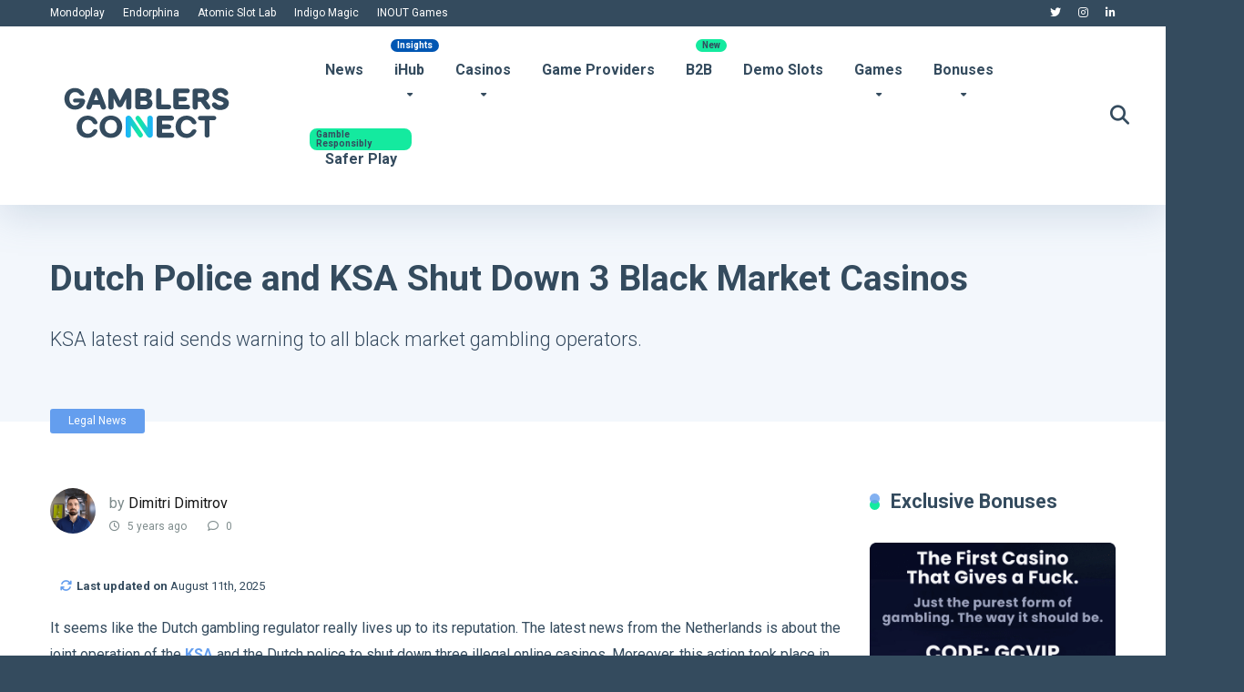

--- FILE ---
content_type: text/html; charset=UTF-8
request_url: https://gamblersconnect.com/dutch-police-and-ksa-shut-down-3-illegal-casinos/
body_size: 40011
content:
<!DOCTYPE html>
<html lang="en-US">
<head>
	
	
    <meta charset="UTF-8" />
    <meta http-equiv="X-UA-Compatible" content="IE=edge" />
    <meta name="viewport" id="viewport" content="width=device-width, initial-scale=1.0, maximum-scale=5.0, minimum-scale=1.0, user-scalable=yes" />

    <!-- Google Tag Manager -->
    <script>(function(w,d,s,l,i){w[l]=w[l]||[];w[l].push({'gtm.start':
    new Date().getTime(),event:'gtm.js'});var f=d.getElementsByTagName(s)[0],
    j=d.createElement(s),dl=l!='dataLayer'?'&l='+l:'';j.async=true;j.src=
    'https://www.googletagmanager.com/gtm.js?id='+i+dl;f.parentNode.insertBefore(j,f);
    })(window,document,'script','dataLayer','GTM-TS82PXZ');</script>
    <!-- End Google Tag Manager -->
	
	    <!-- Contentsquare Script -->
    <script src="https://t.contentsquare.net/uxa/f9e1d209e4ce6.js"></script>
    <!-- End Contentsquare Script -->

	<meta name='robots' content='index, follow, max-image-preview:large, max-snippet:-1, max-video-preview:-1' />
            <script type="text/javascript"> var epic_news_ajax_url = 'https://gamblersconnect.com/?epic-ajax-request=epic-ne'; </script>
            <script type="text/javascript">
    (function() {
  var pvData = {"source":"Direct","referrer":"Direct","visitor_type":"logged out","visitor_login_status":"logged out","visitor_id":0,"page_title":"KSA Shut Down Illegal Casinos | 2021 | gamblersconnect.com","post_type":"post","post_type_with_prefix":"single post","post_categories":"legal-news","post_tags":"compliance|countries|ksa|netherlands","post_author":"Dimitri Dimitrov","post_full_date":"May 29, 2021","post_year":"2021","post_month":"05","post_day":"29","is_front_page":0,"is_home":1,"search_query":"","search_results_count":0};
  var body = {
    url: encodeURIComponent(window.location.href),
    referrer: encodeURIComponent(document.referrer)
  };

  function makePostRequest(e,t){var n=[];if(t.body){for(var o in t.body)n.push(encodeURIComponent(o)+"="+encodeURIComponent(t.body[o]));t.body=n.join("&")}return window.fetch?new Promise(n=>{var o={method:"POST",headers:{"Content-Type":"application/x-www-form-urlencoded"},redirect:"follow",body:{},...t};window.fetch(e,o).then(e=>{n(e.text())})}):new Promise(t=>{var o;"undefined"==typeof XMLHttpRequest&&t(null),(o=new XMLHttpRequest).open("POST",e,!0),o.onreadystatechange=function(){4==o.readyState&&200==o.status&&t(o.responseText)},o.setRequestHeader("Content-type","application/x-www-form-urlencoded"),o.send(n.join("&"))})}
  function observeAjaxCartActions(e){new PerformanceObserver(function(t){for(var n=t.getEntries(),r=0;r<n.length;r++)["xmlhttprequest","fetch"].includes(n[r].initiatorType)&&['=get_refreshed_fragments', 'add_to_cart'].some(p => n[r].name.includes(p))&&fetchCart(e)}).observe({entryTypes:["resource"]})};

  function fetchCart(adapter) {
    makePostRequest("//gamblersconnect.com/index.php?plugin=optimonk&action=cartData", { body })
      .then((response) => {
        var data = JSON.parse(response);
        setCartData(data, adapter);
      })
  }

  function setCartData(cartData, adapter) {
    Object.keys(cartData.avs).forEach((key, value) => {
      adapter.attr(`wp_${key}`, cartData.avs[key]);
    })
  }

  function setAssocData(assocData, adapter) {
    Object.keys(assocData).forEach((key) => {
      adapter.attr(`wp_${key}`, assocData[key]);
    })
  }

  var RuleHandler = {
    hasVisitorCartRules: (campaignMeta) => {
      return !!(campaignMeta.rules.visitorCart || campaignMeta.rules.visitorCartRevamp || campaignMeta.rules.visitorCartV3);
    },
    hasVisitorAttributeRule: (campaignMeta) => {
      return !!campaignMeta.rules.visitorAttribute;
    }
  }

  document.querySelector('html').addEventListener('optimonk#embedded-campaigns-init', function(e) {
    var campaignsData = e.parameters;

    if (!campaignsData.length) {
      return;
    }

    var adapter = window.OptiMonkEmbedded.Visitor.createAdapter();
    var hasCartRule = false;
    var hasAttributeRule = false;

    campaignsData.forEach((campaignMetaData) => {
      hasCartRule = hasCartRule || RuleHandler.hasVisitorCartRules(campaignMetaData);
      hasAttributeRule = hasAttributeRule || RuleHandler.hasVisitorAttributeRule(campaignMetaData);
    });

    setAssocData(pvData, adapter);

    if (hasCartRule) {
      observeAjaxCartActions(adapter);
      fetchCart(adapter);
    }

    if (hasAttributeRule) {
      makePostRequest("//gamblersconnect.com/index.php?plugin=optimonk&action=productData", { body })
        .then((response) => {
          var data = JSON.parse(response);
          setAssocData(data, adapter);
        })
    }
  });

  document.querySelector('html').addEventListener('optimonk#campaigns_initialized', function () {
    if (!OptiMonk.campaigns) {
      return;
    }

    var adapter = window.OptiMonk.Visitor.createAdapter();

    setAssocData(pvData, adapter);

    if (OptiMonk.campaigns.filter(campaign => campaign.hasVisitorAttributeRules()).length) {
      makePostRequest("//gamblersconnect.com/index.php?plugin=optimonk&action=productData", { body })
        .then((response) => {
          var data = JSON.parse(response);
          setAssocData(data, adapter);
        });
    }
  });
}());

    window.WooDataForOM = {
    "shop": {
        "pluginVersion": "2.1.4",
        "platform": "wordpress"
    },
    "page": {
        "postId": 4993,
        "postType": "post"
    },
    "product": null,
    "order": null,
    "category": null
};

let hasCampaignsBeforeLoadTriggered = false;

document.querySelector('html').addEventListener('optimonk#campaigns-before-load', () => {

    if (hasCampaignsBeforeLoadTriggered) return;
    hasCampaignsBeforeLoadTriggered = true;

    function setAssocData(assocData, adapter) {
        Object.keys(assocData).forEach((key) => {
        adapter.attr(`wp_${key}`, assocData[key]);
        })
    }

   function triggerEvent(element, eventName, parameters) {
        let event;
        if (document.createEvent) {
            event = document.createEvent('HTMLEvents');
            event.initEvent(eventName, true, true);
        } else if (document.createEventObject) {
            event = document.createEventObject();
            event.eventType = eventName;
        }

        event.eventName = eventName;
        event.parameters = parameters || {};

        if (element.dispatchEvent) {
            element.dispatchEvent(event);
        } else if (element.fireEvent) {
            element.fireEvent(`on${event.eventType}`, event);
        } else if (element[eventName]) {
            element[eventName]();
        } else if (element[`on${eventName}`]) {
            element[`on${eventName}`]();
        }
    };
    
    var adapter = OptiMonkEmbedded.Visitor.createAdapter();

    var orderData = null;
    

    if (orderData) {
        setAssocData(orderData, adapter);
    }

    console.log('[OM-plugin] visitor attributes updated');

    console.log('[OM-plugin] triggered event: optimonk#wc-attributes-updated');
    triggerEvent(document.querySelector('html'), 'optimonk#wc-attributes-updated');

});

if (window.WooDataForOM) {
    console.log('[OM-plugin] varibles inserted (window.WooDataForOM)');
}


</script>
<script type="text/javascript" src="https://onsite.optimonk.com/script.js?account=203288" async></script>
            <script data-no-defer="1" data-ezscrex="false" data-cfasync="false" data-pagespeed-no-defer data-cookieconsent="ignore">
                var ctPublicFunctions = {"_ajax_nonce":"32adbd2f57","_rest_nonce":"915ba854e7","_ajax_url":"\/wp-admin\/admin-ajax.php","_rest_url":"https:\/\/gamblersconnect.com\/wp-json\/","data__cookies_type":"none","data__ajax_type":"rest","data__bot_detector_enabled":"1","data__frontend_data_log_enabled":1,"cookiePrefix":"","wprocket_detected":true,"host_url":"gamblersconnect.com","text__ee_click_to_select":"Click to select the whole data","text__ee_original_email":"The complete one is","text__ee_got_it":"Got it","text__ee_blocked":"Blocked","text__ee_cannot_connect":"Cannot connect","text__ee_cannot_decode":"Can not decode email. Unknown reason","text__ee_email_decoder":"CleanTalk email decoder","text__ee_wait_for_decoding":"The magic is on the way!","text__ee_decoding_process":"Please wait a few seconds while we decode the contact data."}
            </script>
        
            <script data-no-defer="1" data-ezscrex="false" data-cfasync="false" data-pagespeed-no-defer data-cookieconsent="ignore">
                var ctPublic = {"_ajax_nonce":"32adbd2f57","settings__forms__check_internal":"0","settings__forms__check_external":"0","settings__forms__force_protection":"0","settings__forms__search_test":"1","settings__forms__wc_add_to_cart":"0","settings__data__bot_detector_enabled":"1","settings__sfw__anti_crawler":0,"blog_home":"https:\/\/gamblersconnect.com\/","pixel__setting":"3","pixel__enabled":true,"pixel__url":null,"data__email_check_before_post":"1","data__email_check_exist_post":"0","data__cookies_type":"none","data__key_is_ok":true,"data__visible_fields_required":true,"wl_brandname":"Anti-Spam by CleanTalk","wl_brandname_short":"CleanTalk","ct_checkjs_key":"4f9286d2c5e347dc23fa80785545794d29b3bf5caf73674296eeb9fe5f1b187d","emailEncoderPassKey":"ac485361cffb57f2041df019186a2097","bot_detector_forms_excluded":"W10=","advancedCacheExists":true,"varnishCacheExists":false,"wc_ajax_add_to_cart":true,"theRealPerson":{"phrases":{"trpHeading":"The Real Person Badge!","trpContent1":"The commenter acts as a real person and verified as not a bot.","trpContent2":" Anti-Spam by CleanTalk","trpContentLearnMore":"Learn more"},"trpContentLink":"https:\/\/cleantalk.org\/help\/the-real-person?utm_id=&amp;utm_term=&amp;utm_source=admin_side&amp;utm_medium=trp_badge&amp;utm_content=trp_badge_link_click&amp;utm_campaign=apbct_links","imgPersonUrl":"https:\/\/gamblersconnect.com\/wp-content\/plugins\/cleantalk-spam-protect\/css\/images\/real_user.svg","imgShieldUrl":"https:\/\/gamblersconnect.com\/wp-content\/plugins\/cleantalk-spam-protect\/css\/images\/shield.svg"}}
            </script>
        
	<!-- This site is optimized with the Yoast SEO Premium plugin v26.7 (Yoast SEO v26.7) - https://yoast.com/wordpress/plugins/seo/ -->
	<title>KSA Shut Down Illegal Casinos | 2021 | gamblersconnect.com</title>
	<meta name="description" content="news from Netherlands are about the joint operation of the KSA and the Dutch police to shut down three illegal online casinos. Moreover..." />
	<link rel="canonical" href="https://gamblersconnect.com/dutch-police-and-ksa-shut-down-3-illegal-casinos/" />
	<meta property="og:locale" content="en_US" />
	<meta property="og:type" content="article" />
	<meta property="og:title" content="Dutch Police and KSA Shut Down 3 Black Market Casinos" />
	<meta property="og:description" content="news from Netherlands are about the joint operation of the KSA and the Dutch police to shut down three illegal online casinos. Moreover..." />
	<meta property="og:url" content="https://gamblersconnect.com/dutch-police-and-ksa-shut-down-3-illegal-casinos/" />
	<meta property="og:site_name" content="Gamblers Connect" />
	<meta property="article:published_time" content="2021-05-29T19:58:50+00:00" />
	<meta property="article:modified_time" content="2025-08-11T13:54:20+00:00" />
	<meta property="og:image" content="https://gamblersconnect.com/wp-content/uploads/2021/05/Dutch-Police-KSA-.jpg" />
	<meta property="og:image:width" content="994" />
	<meta property="og:image:height" content="559" />
	<meta property="og:image:type" content="image/jpeg" />
	<meta name="author" content="Dimitri Dimitrov" />
	<meta name="twitter:card" content="summary_large_image" />
	<meta name="twitter:creator" content="@gamblersconnect" />
	<meta name="twitter:site" content="@gamblersconnect" />
	<meta name="twitter:label1" content="Written by" />
	<meta name="twitter:data1" content="Dimitri Dimitrov" />
	<script type="application/ld+json" class="yoast-schema-graph">{"@context":"https://schema.org","@graph":[{"@type":"Article","@id":"https://gamblersconnect.com/dutch-police-and-ksa-shut-down-3-illegal-casinos/#article","isPartOf":{"@id":"https://gamblersconnect.com/dutch-police-and-ksa-shut-down-3-illegal-casinos/"},"author":{"@id":"https://gamblersconnect.com/#/schema/person/b8294dbc37451b9f77720d39d896bfa4"},"headline":"Dutch Police and KSA Shut Down 3 Black Market Casinos","datePublished":"2021-05-29T19:58:50+00:00","dateModified":"2025-08-11T13:54:20+00:00","mainEntityOfPage":{"@id":"https://gamblersconnect.com/dutch-police-and-ksa-shut-down-3-illegal-casinos/"},"wordCount":390,"commentCount":0,"publisher":{"@id":"https://gamblersconnect.com/#organization"},"image":{"@id":"https://gamblersconnect.com/dutch-police-and-ksa-shut-down-3-illegal-casinos/#primaryimage"},"thumbnailUrl":"https://gamblersconnect.com/wp-content/uploads/2021/05/Dutch-Police-KSA-.jpg","keywords":["Compliance","Countries","KSA","Netherlands"],"articleSection":["Legal News"],"inLanguage":"en-US","potentialAction":[{"@type":"CommentAction","name":"Comment","target":["https://gamblersconnect.com/dutch-police-and-ksa-shut-down-3-illegal-casinos/#respond"]}],"copyrightYear":"2021","copyrightHolder":{"@id":"https://gamblersconnect.com/#organization"}},{"@type":"WebPage","@id":"https://gamblersconnect.com/dutch-police-and-ksa-shut-down-3-illegal-casinos/","url":"https://gamblersconnect.com/dutch-police-and-ksa-shut-down-3-illegal-casinos/","name":"KSA Shut Down Illegal Casinos | 2021 | gamblersconnect.com","isPartOf":{"@id":"https://gamblersconnect.com/#website"},"primaryImageOfPage":{"@id":"https://gamblersconnect.com/dutch-police-and-ksa-shut-down-3-illegal-casinos/#primaryimage"},"image":{"@id":"https://gamblersconnect.com/dutch-police-and-ksa-shut-down-3-illegal-casinos/#primaryimage"},"thumbnailUrl":"https://gamblersconnect.com/wp-content/uploads/2021/05/Dutch-Police-KSA-.jpg","datePublished":"2021-05-29T19:58:50+00:00","dateModified":"2025-08-11T13:54:20+00:00","description":"news from Netherlands are about the joint operation of the KSA and the Dutch police to shut down three illegal online casinos. Moreover...","breadcrumb":{"@id":"https://gamblersconnect.com/dutch-police-and-ksa-shut-down-3-illegal-casinos/#breadcrumb"},"inLanguage":"en-US","potentialAction":[{"@type":"ReadAction","target":["https://gamblersconnect.com/dutch-police-and-ksa-shut-down-3-illegal-casinos/"]}],"author":{"@id":"https://gamblersconnect.com/#/schema/person/b8294dbc37451b9f77720d39d896bfa4"}},{"@type":"ImageObject","inLanguage":"en-US","@id":"https://gamblersconnect.com/dutch-police-and-ksa-shut-down-3-illegal-casinos/#primaryimage","url":"https://gamblersconnect.com/wp-content/uploads/2021/05/Dutch-Police-KSA-.jpg","contentUrl":"https://gamblersconnect.com/wp-content/uploads/2021/05/Dutch-Police-KSA-.jpg","width":994,"height":559,"caption":"Dutch Police and KSA Shut Down 3 Black Market Casinos"},{"@type":"BreadcrumbList","@id":"https://gamblersconnect.com/dutch-police-and-ksa-shut-down-3-illegal-casinos/#breadcrumb","itemListElement":[{"@type":"ListItem","position":1,"name":"Home","item":"https://gamblersconnect.com/"},{"@type":"ListItem","position":2,"name":"Dutch Police and KSA Shut Down 3 Black Market Casinos"}]},{"@type":"WebSite","@id":"https://gamblersconnect.com/#website","url":"https://gamblersconnect.com/","name":"Gamblers Connect","description":"Every market has a story. We Connect it.","publisher":{"@id":"https://gamblersconnect.com/#organization"},"potentialAction":[{"@type":"SearchAction","target":{"@type":"EntryPoint","urlTemplate":"https://gamblersconnect.com/?s={search_term_string}"},"query-input":{"@type":"PropertyValueSpecification","valueRequired":true,"valueName":"search_term_string"}}],"inLanguage":"en-US"},{"@type":"Organization","@id":"https://gamblersconnect.com/#organization","name":"Gamblers Connect","url":"https://gamblersconnect.com/","logo":{"@type":"ImageObject","inLanguage":"en-US","@id":"https://gamblersconnect.com/#/schema/logo/image/","url":"https://gamblersconnect.com/wp-content/uploads/2024/03/logo_450x450.png","contentUrl":"https://gamblersconnect.com/wp-content/uploads/2024/03/logo_450x450.png","width":450,"height":450,"caption":"Gamblers Connect"},"image":{"@id":"https://gamblersconnect.com/#/schema/logo/image/"},"sameAs":["https://x.com/gamblersconnect","https://www.tiktok.com/@gamblersconnect","https://www.youtube.com/@gamblersconnect","https://www.linkedin.com/company/gamblersconnect/","https://gamblersconnect.medium.com/"],"description":"Gamblers Connect is an award-winning iGaming affiliate and media website, trusted by industry leaders like SBC, SiGMA, AffPapa, iGB, and many more. We are dedicated to providing transparent, player-first content and promoting responsible gambling to create a safer and more informed iGaming community.","email":"info@gamblersconnect.com","telephone":"+38162427899","foundingDate":"2021-03-31","numberOfEmployees":{"@type":"QuantitativeValue","minValue":"1","maxValue":"10"}},{"@type":"Person","@id":"https://gamblersconnect.com/#/schema/person/b8294dbc37451b9f77720d39d896bfa4","name":"Dimitri Dimitrov","image":{"@type":"ImageObject","inLanguage":"en-US","@id":"https://gamblersconnect.com/#/schema/person/image/b023be2d11c1455f754aa6fe75eeb63a","url":"https://secure.gravatar.com/avatar/960af6be07023bc2adf6b51091a28f5a1c40246d2c2311a51b4882ad745c82b7?s=96&d=mm&r=g","contentUrl":"https://secure.gravatar.com/avatar/960af6be07023bc2adf6b51091a28f5a1c40246d2c2311a51b4882ad745c82b7?s=96&d=mm&r=g","caption":"Dimitri Dimitrov"},"description":"Dimitri is an iGaming expert with nearly a decade of experience and a knack for crafting content that speaks directly to the iGaming crowd. He understands affiliate marketing, player psychology, and search algorithms, which enables him to write engaging, data-driven articles.","sameAs":["https://linkdatamedia.com/","https://www.linkedin.com/in/dimitri-dimitrov-673888239/"],"honorificPrefix":"Mr","birthDate":"1992-02-24","gender":"male","knowsAbout":["SEO","Content Optimizing"],"knowsLanguage":["English","Macedonian","Serbian","Spanish"],"jobTitle":"SEO Executive","worksFor":"Dimitri Dimitrov","url":"https://gamblersconnect.com/author/editor/"}]}</script>
	<!-- / Yoast SEO Premium plugin. -->


<link rel='dns-prefetch' href='//fd.cleantalk.org' />
<link rel='dns-prefetch' href='//fonts.googleapis.com' />
<link rel='dns-prefetch' href='//use.fontawesome.com' />
<link href='https://fonts.gstatic.com' crossorigin rel='preconnect' />
<link rel="alternate" type="application/rss+xml" title="Gamblers Connect &raquo; Feed" href="https://gamblersconnect.com/feed/" />
<style id='wp-img-auto-sizes-contain-inline-css'>
img:is([sizes=auto i],[sizes^="auto," i]){contain-intrinsic-size:3000px 1500px}
/*# sourceURL=wp-img-auto-sizes-contain-inline-css */
</style>
<link rel='stylesheet' id='fluentform-elementor-widget-css' href='https://gamblersconnect.com/wp-content/plugins/fluentform/assets/css/fluent-forms-elementor-widget.css?ver=6.1.12' media='all' />
<style id='wp-emoji-styles-inline-css'>

	img.wp-smiley, img.emoji {
		display: inline !important;
		border: none !important;
		box-shadow: none !important;
		height: 1em !important;
		width: 1em !important;
		margin: 0 0.07em !important;
		vertical-align: -0.1em !important;
		background: none !important;
		padding: 0 !important;
	}
/*# sourceURL=wp-emoji-styles-inline-css */
</style>
<link rel='stylesheet' id='wp-block-library-css' href='https://gamblersconnect.com/wp-includes/css/dist/block-library/style.min.css?ver=6.9' media='all' />
<style id='classic-theme-styles-inline-css'>
/*! This file is auto-generated */
.wp-block-button__link{color:#fff;background-color:#32373c;border-radius:9999px;box-shadow:none;text-decoration:none;padding:calc(.667em + 2px) calc(1.333em + 2px);font-size:1.125em}.wp-block-file__button{background:#32373c;color:#fff;text-decoration:none}
/*# sourceURL=/wp-includes/css/classic-themes.min.css */
</style>
<style id='font-awesome-svg-styles-default-inline-css'>
.svg-inline--fa {
  display: inline-block;
  height: 1em;
  overflow: visible;
  vertical-align: -.125em;
}
/*# sourceURL=font-awesome-svg-styles-default-inline-css */
</style>
<link rel='stylesheet' id='font-awesome-svg-styles-css' href='https://gamblersconnect.com/wp-content/uploads/font-awesome/v6.6.0/css/svg-with-js.css' media='all' />
<style id='font-awesome-svg-styles-inline-css'>
   .wp-block-font-awesome-icon svg::before,
   .wp-rich-text-font-awesome-icon svg::before {content: unset;}
/*# sourceURL=font-awesome-svg-styles-inline-css */
</style>
<style id='global-styles-inline-css'>
:root{--wp--preset--aspect-ratio--square: 1;--wp--preset--aspect-ratio--4-3: 4/3;--wp--preset--aspect-ratio--3-4: 3/4;--wp--preset--aspect-ratio--3-2: 3/2;--wp--preset--aspect-ratio--2-3: 2/3;--wp--preset--aspect-ratio--16-9: 16/9;--wp--preset--aspect-ratio--9-16: 9/16;--wp--preset--color--black: #000000;--wp--preset--color--cyan-bluish-gray: #abb8c3;--wp--preset--color--white: #ffffff;--wp--preset--color--pale-pink: #f78da7;--wp--preset--color--vivid-red: #cf2e2e;--wp--preset--color--luminous-vivid-orange: #ff6900;--wp--preset--color--luminous-vivid-amber: #fcb900;--wp--preset--color--light-green-cyan: #7bdcb5;--wp--preset--color--vivid-green-cyan: #00d084;--wp--preset--color--pale-cyan-blue: #8ed1fc;--wp--preset--color--vivid-cyan-blue: #0693e3;--wp--preset--color--vivid-purple: #9b51e0;--wp--preset--color--mercury-main: #14ea9f;--wp--preset--color--mercury-second: #649eee;--wp--preset--color--mercury-white: #fff;--wp--preset--color--mercury-gray: #263238;--wp--preset--color--mercury-emerald: #2edd6c;--wp--preset--color--mercury-alizarin: #e74c3c;--wp--preset--color--mercury-wisteria: #8e44ad;--wp--preset--color--mercury-peter-river: #3498db;--wp--preset--color--mercury-clouds: #ecf0f1;--wp--preset--gradient--vivid-cyan-blue-to-vivid-purple: linear-gradient(135deg,rgb(6,147,227) 0%,rgb(155,81,224) 100%);--wp--preset--gradient--light-green-cyan-to-vivid-green-cyan: linear-gradient(135deg,rgb(122,220,180) 0%,rgb(0,208,130) 100%);--wp--preset--gradient--luminous-vivid-amber-to-luminous-vivid-orange: linear-gradient(135deg,rgb(252,185,0) 0%,rgb(255,105,0) 100%);--wp--preset--gradient--luminous-vivid-orange-to-vivid-red: linear-gradient(135deg,rgb(255,105,0) 0%,rgb(207,46,46) 100%);--wp--preset--gradient--very-light-gray-to-cyan-bluish-gray: linear-gradient(135deg,rgb(238,238,238) 0%,rgb(169,184,195) 100%);--wp--preset--gradient--cool-to-warm-spectrum: linear-gradient(135deg,rgb(74,234,220) 0%,rgb(151,120,209) 20%,rgb(207,42,186) 40%,rgb(238,44,130) 60%,rgb(251,105,98) 80%,rgb(254,248,76) 100%);--wp--preset--gradient--blush-light-purple: linear-gradient(135deg,rgb(255,206,236) 0%,rgb(152,150,240) 100%);--wp--preset--gradient--blush-bordeaux: linear-gradient(135deg,rgb(254,205,165) 0%,rgb(254,45,45) 50%,rgb(107,0,62) 100%);--wp--preset--gradient--luminous-dusk: linear-gradient(135deg,rgb(255,203,112) 0%,rgb(199,81,192) 50%,rgb(65,88,208) 100%);--wp--preset--gradient--pale-ocean: linear-gradient(135deg,rgb(255,245,203) 0%,rgb(182,227,212) 50%,rgb(51,167,181) 100%);--wp--preset--gradient--electric-grass: linear-gradient(135deg,rgb(202,248,128) 0%,rgb(113,206,126) 100%);--wp--preset--gradient--midnight: linear-gradient(135deg,rgb(2,3,129) 0%,rgb(40,116,252) 100%);--wp--preset--font-size--small: 13px;--wp--preset--font-size--medium: 20px;--wp--preset--font-size--large: 36px;--wp--preset--font-size--x-large: 42px;--wp--preset--spacing--20: 0.44rem;--wp--preset--spacing--30: 0.67rem;--wp--preset--spacing--40: 1rem;--wp--preset--spacing--50: 1.5rem;--wp--preset--spacing--60: 2.25rem;--wp--preset--spacing--70: 3.38rem;--wp--preset--spacing--80: 5.06rem;--wp--preset--shadow--natural: 6px 6px 9px rgba(0, 0, 0, 0.2);--wp--preset--shadow--deep: 12px 12px 50px rgba(0, 0, 0, 0.4);--wp--preset--shadow--sharp: 6px 6px 0px rgba(0, 0, 0, 0.2);--wp--preset--shadow--outlined: 6px 6px 0px -3px rgb(255, 255, 255), 6px 6px rgb(0, 0, 0);--wp--preset--shadow--crisp: 6px 6px 0px rgb(0, 0, 0);}:where(.is-layout-flex){gap: 0.5em;}:where(.is-layout-grid){gap: 0.5em;}body .is-layout-flex{display: flex;}.is-layout-flex{flex-wrap: wrap;align-items: center;}.is-layout-flex > :is(*, div){margin: 0;}body .is-layout-grid{display: grid;}.is-layout-grid > :is(*, div){margin: 0;}:where(.wp-block-columns.is-layout-flex){gap: 2em;}:where(.wp-block-columns.is-layout-grid){gap: 2em;}:where(.wp-block-post-template.is-layout-flex){gap: 1.25em;}:where(.wp-block-post-template.is-layout-grid){gap: 1.25em;}.has-black-color{color: var(--wp--preset--color--black) !important;}.has-cyan-bluish-gray-color{color: var(--wp--preset--color--cyan-bluish-gray) !important;}.has-white-color{color: var(--wp--preset--color--white) !important;}.has-pale-pink-color{color: var(--wp--preset--color--pale-pink) !important;}.has-vivid-red-color{color: var(--wp--preset--color--vivid-red) !important;}.has-luminous-vivid-orange-color{color: var(--wp--preset--color--luminous-vivid-orange) !important;}.has-luminous-vivid-amber-color{color: var(--wp--preset--color--luminous-vivid-amber) !important;}.has-light-green-cyan-color{color: var(--wp--preset--color--light-green-cyan) !important;}.has-vivid-green-cyan-color{color: var(--wp--preset--color--vivid-green-cyan) !important;}.has-pale-cyan-blue-color{color: var(--wp--preset--color--pale-cyan-blue) !important;}.has-vivid-cyan-blue-color{color: var(--wp--preset--color--vivid-cyan-blue) !important;}.has-vivid-purple-color{color: var(--wp--preset--color--vivid-purple) !important;}.has-black-background-color{background-color: var(--wp--preset--color--black) !important;}.has-cyan-bluish-gray-background-color{background-color: var(--wp--preset--color--cyan-bluish-gray) !important;}.has-white-background-color{background-color: var(--wp--preset--color--white) !important;}.has-pale-pink-background-color{background-color: var(--wp--preset--color--pale-pink) !important;}.has-vivid-red-background-color{background-color: var(--wp--preset--color--vivid-red) !important;}.has-luminous-vivid-orange-background-color{background-color: var(--wp--preset--color--luminous-vivid-orange) !important;}.has-luminous-vivid-amber-background-color{background-color: var(--wp--preset--color--luminous-vivid-amber) !important;}.has-light-green-cyan-background-color{background-color: var(--wp--preset--color--light-green-cyan) !important;}.has-vivid-green-cyan-background-color{background-color: var(--wp--preset--color--vivid-green-cyan) !important;}.has-pale-cyan-blue-background-color{background-color: var(--wp--preset--color--pale-cyan-blue) !important;}.has-vivid-cyan-blue-background-color{background-color: var(--wp--preset--color--vivid-cyan-blue) !important;}.has-vivid-purple-background-color{background-color: var(--wp--preset--color--vivid-purple) !important;}.has-black-border-color{border-color: var(--wp--preset--color--black) !important;}.has-cyan-bluish-gray-border-color{border-color: var(--wp--preset--color--cyan-bluish-gray) !important;}.has-white-border-color{border-color: var(--wp--preset--color--white) !important;}.has-pale-pink-border-color{border-color: var(--wp--preset--color--pale-pink) !important;}.has-vivid-red-border-color{border-color: var(--wp--preset--color--vivid-red) !important;}.has-luminous-vivid-orange-border-color{border-color: var(--wp--preset--color--luminous-vivid-orange) !important;}.has-luminous-vivid-amber-border-color{border-color: var(--wp--preset--color--luminous-vivid-amber) !important;}.has-light-green-cyan-border-color{border-color: var(--wp--preset--color--light-green-cyan) !important;}.has-vivid-green-cyan-border-color{border-color: var(--wp--preset--color--vivid-green-cyan) !important;}.has-pale-cyan-blue-border-color{border-color: var(--wp--preset--color--pale-cyan-blue) !important;}.has-vivid-cyan-blue-border-color{border-color: var(--wp--preset--color--vivid-cyan-blue) !important;}.has-vivid-purple-border-color{border-color: var(--wp--preset--color--vivid-purple) !important;}.has-vivid-cyan-blue-to-vivid-purple-gradient-background{background: var(--wp--preset--gradient--vivid-cyan-blue-to-vivid-purple) !important;}.has-light-green-cyan-to-vivid-green-cyan-gradient-background{background: var(--wp--preset--gradient--light-green-cyan-to-vivid-green-cyan) !important;}.has-luminous-vivid-amber-to-luminous-vivid-orange-gradient-background{background: var(--wp--preset--gradient--luminous-vivid-amber-to-luminous-vivid-orange) !important;}.has-luminous-vivid-orange-to-vivid-red-gradient-background{background: var(--wp--preset--gradient--luminous-vivid-orange-to-vivid-red) !important;}.has-very-light-gray-to-cyan-bluish-gray-gradient-background{background: var(--wp--preset--gradient--very-light-gray-to-cyan-bluish-gray) !important;}.has-cool-to-warm-spectrum-gradient-background{background: var(--wp--preset--gradient--cool-to-warm-spectrum) !important;}.has-blush-light-purple-gradient-background{background: var(--wp--preset--gradient--blush-light-purple) !important;}.has-blush-bordeaux-gradient-background{background: var(--wp--preset--gradient--blush-bordeaux) !important;}.has-luminous-dusk-gradient-background{background: var(--wp--preset--gradient--luminous-dusk) !important;}.has-pale-ocean-gradient-background{background: var(--wp--preset--gradient--pale-ocean) !important;}.has-electric-grass-gradient-background{background: var(--wp--preset--gradient--electric-grass) !important;}.has-midnight-gradient-background{background: var(--wp--preset--gradient--midnight) !important;}.has-small-font-size{font-size: var(--wp--preset--font-size--small) !important;}.has-medium-font-size{font-size: var(--wp--preset--font-size--medium) !important;}.has-large-font-size{font-size: var(--wp--preset--font-size--large) !important;}.has-x-large-font-size{font-size: var(--wp--preset--font-size--x-large) !important;}
:where(.wp-block-post-template.is-layout-flex){gap: 1.25em;}:where(.wp-block-post-template.is-layout-grid){gap: 1.25em;}
:where(.wp-block-term-template.is-layout-flex){gap: 1.25em;}:where(.wp-block-term-template.is-layout-grid){gap: 1.25em;}
:where(.wp-block-columns.is-layout-flex){gap: 2em;}:where(.wp-block-columns.is-layout-grid){gap: 2em;}
:root :where(.wp-block-pullquote){font-size: 1.5em;line-height: 1.6;}
/*# sourceURL=global-styles-inline-css */
</style>
<link rel='stylesheet' id='aces-style-css' href='https://gamblersconnect.com/wp-content/plugins/aces/css/aces-style.css?ver=3.0.8' media='all' />
<link rel='stylesheet' id='aces-media-css' href='https://gamblersconnect.com/wp-content/plugins/aces/css/aces-media.css?ver=3.0.8' media='all' />
<link rel='stylesheet' id='cleantalk-public-css-css' href='https://gamblersconnect.com/wp-content/plugins/cleantalk-spam-protect/css/cleantalk-public.min.css?ver=6.70.1_1766527059' media='all' />
<link rel='stylesheet' id='cleantalk-email-decoder-css-css' href='https://gamblersconnect.com/wp-content/plugins/cleantalk-spam-protect/css/cleantalk-email-decoder.min.css?ver=6.70.1_1766527059' media='all' />
<link rel='stylesheet' id='cleantalk-trp-css-css' href='https://gamblersconnect.com/wp-content/plugins/cleantalk-spam-protect/css/cleantalk-trp.min.css?ver=6.70.1_1766527059' media='all' />
<link rel='stylesheet' id='geot-css-css' href='https://gamblersconnect.com/wp-content/plugins/geotargetingwp/public/css/geotarget-public.min.css?ver=6.9' media='all' />
<link rel='stylesheet' id='geotf-css' href='https://gamblersconnect.com/wp-content/plugins/geotargetingwp/addons/geo-flags/assets/css/flag-icon.min.css?ver=1.0.7' media='all' />
<link rel='stylesheet' id='slotsl-css-css' href='https://gamblersconnect.com/wp-content/plugins/slotslaunch/public/css/slotslaunch-public.css?ver=1.3.8.5' media='all' />
<link rel='stylesheet' id='ez-toc-css' href='https://gamblersconnect.com/wp-content/plugins/easy-table-of-contents/assets/css/screen.min.css?ver=2.0.80' media='all' />
<style id='ez-toc-inline-css'>
div#ez-toc-container .ez-toc-title {font-size: 20px;}div#ez-toc-container .ez-toc-title {font-weight: 700;}div#ez-toc-container ul li , div#ez-toc-container ul li a {font-size: 16px;}div#ez-toc-container ul li , div#ez-toc-container ul li a {font-weight: 500;}div#ez-toc-container nav ul ul li {font-size: 90%;}div#ez-toc-container {background: #f3f7fc;border: 1px solid #f3f7fc;width: 100%;}div#ez-toc-container p.ez-toc-title , #ez-toc-container .ez_toc_custom_title_icon , #ez-toc-container .ez_toc_custom_toc_icon {color: #344b5e;}div#ez-toc-container ul.ez-toc-list a {color: #344b5e;}div#ez-toc-container ul.ez-toc-list a:hover {color: #344b5e;}div#ez-toc-container ul.ez-toc-list a:visited {color: #428bca;}.ez-toc-counter nav ul li a::before {color: ;}.ez-toc-box-title {font-weight: bold; margin-bottom: 10px; text-align: center; text-transform: uppercase; letter-spacing: 1px; color: #666; padding-bottom: 5px;position:absolute;top:-4%;left:5%;background-color: inherit;transition: top 0.3s ease;}.ez-toc-box-title.toc-closed {top:-25%;}.ez-toc-more-link {display: none;}#ez-toc-more-links-disabler {display: none;}.ez-toc-more-links-tgl { font-size: 95%; background: #fff; margin-top: 10px; border-radius: 10px; padding: 10px 20px; border: 1px solid #ccc; -webkit-box-shadow: none; text-decoration: none; letter-spacing: .05em; text-transform: capitalize; cursor: pointer; color: #999; display: inline-block; } .ez-toc-more-links-tgl:hover { background: #444; color: #eee; border-color: #444; } .ez-toc-more-links-tgl span {position: relative;} .ez-toc-more-links-tgl .ez-toc-more-txt {bottom: 0.5px;} .ez-toc-more-links-tgl .ez-toc-less-txt {bottom: 1px;} .ez-toc-more-links-tgl svg {margin-left: 5px;}.ez-toc-sub-hd-hide, #ez-toc-open-sub-hd .ez-toc-sub-hd-close, #ez-toc-open-sub-hd-active .ez-toc-sub-hd-open { display: none; } #ez-toc-open-sub-hd-active + .ez-toc-sub-hd-hide { display: block; } .ez-toc-sub-hd-wrpr { margin-left: 5px;cursor: pointer; }#ez-toc-container nav ul:first-child{padding-top:15px;} .ez-toc-custom .ez-toc-title-container{border-radius: none;}.ez-toc-custom .ez_toc_custom_title_icon{margin-right:5px;}/*.ez-toc-custom{padding:0 !important;padding-right: 0 !important;}*/.ez-toc-custom .ez-toc-title-container{display: flex;width: 100%;align-items: center;justify-content: space-between;}#ez-toc-container .ez-toc-title-container{background-color:#f3f7fc;width: calc(100% + 30px);margin: -10px;padding: 10px;}#ez-toc-container .ez-toc-cssicon-toggle-label, .eztoc-read-wrpr{background-color: #f3f7fc;width: calc(100% + 30px);margin: -10px;display: inline-flex;padding: 10px;padding-right: 20px;align-items: center;justify-content: space-between;}
.ez-toc-container-direction {direction: ltr;}.ez-toc-counter ul{counter-reset: item ;}.ez-toc-counter nav ul li a::before {content: counters(item, '.', decimal) '. ';display: inline-block;counter-increment: item;flex-grow: 0;flex-shrink: 0;margin-right: .2em; float: left; }.ez-toc-widget-direction {direction: ltr;}.ez-toc-widget-container ul{counter-reset: item ;}.ez-toc-widget-container nav ul li a::before {content: counters(item, '.', decimal) '. ';display: inline-block;counter-increment: item;flex-grow: 0;flex-shrink: 0;margin-right: .2em; float: left; }
/*# sourceURL=ez-toc-inline-css */
</style>
<style id="mercury-googlefonts-css" media="all">/* cyrillic-ext */
@font-face {
  font-family: 'Roboto';
  font-style: normal;
  font-weight: 300;
  font-stretch: 100%;
  font-display: swap;
  src: url(/fonts.gstatic.com/s/roboto/v50/KFO7CnqEu92Fr1ME7kSn66aGLdTylUAMa3GUBHMdazTgWw.woff2) format('woff2');
  unicode-range: U+0460-052F, U+1C80-1C8A, U+20B4, U+2DE0-2DFF, U+A640-A69F, U+FE2E-FE2F;
}
/* cyrillic */
@font-face {
  font-family: 'Roboto';
  font-style: normal;
  font-weight: 300;
  font-stretch: 100%;
  font-display: swap;
  src: url(/fonts.gstatic.com/s/roboto/v50/KFO7CnqEu92Fr1ME7kSn66aGLdTylUAMa3iUBHMdazTgWw.woff2) format('woff2');
  unicode-range: U+0301, U+0400-045F, U+0490-0491, U+04B0-04B1, U+2116;
}
/* greek-ext */
@font-face {
  font-family: 'Roboto';
  font-style: normal;
  font-weight: 300;
  font-stretch: 100%;
  font-display: swap;
  src: url(/fonts.gstatic.com/s/roboto/v50/KFO7CnqEu92Fr1ME7kSn66aGLdTylUAMa3CUBHMdazTgWw.woff2) format('woff2');
  unicode-range: U+1F00-1FFF;
}
/* greek */
@font-face {
  font-family: 'Roboto';
  font-style: normal;
  font-weight: 300;
  font-stretch: 100%;
  font-display: swap;
  src: url(/fonts.gstatic.com/s/roboto/v50/KFO7CnqEu92Fr1ME7kSn66aGLdTylUAMa3-UBHMdazTgWw.woff2) format('woff2');
  unicode-range: U+0370-0377, U+037A-037F, U+0384-038A, U+038C, U+038E-03A1, U+03A3-03FF;
}
/* math */
@font-face {
  font-family: 'Roboto';
  font-style: normal;
  font-weight: 300;
  font-stretch: 100%;
  font-display: swap;
  src: url(/fonts.gstatic.com/s/roboto/v50/KFO7CnqEu92Fr1ME7kSn66aGLdTylUAMawCUBHMdazTgWw.woff2) format('woff2');
  unicode-range: U+0302-0303, U+0305, U+0307-0308, U+0310, U+0312, U+0315, U+031A, U+0326-0327, U+032C, U+032F-0330, U+0332-0333, U+0338, U+033A, U+0346, U+034D, U+0391-03A1, U+03A3-03A9, U+03B1-03C9, U+03D1, U+03D5-03D6, U+03F0-03F1, U+03F4-03F5, U+2016-2017, U+2034-2038, U+203C, U+2040, U+2043, U+2047, U+2050, U+2057, U+205F, U+2070-2071, U+2074-208E, U+2090-209C, U+20D0-20DC, U+20E1, U+20E5-20EF, U+2100-2112, U+2114-2115, U+2117-2121, U+2123-214F, U+2190, U+2192, U+2194-21AE, U+21B0-21E5, U+21F1-21F2, U+21F4-2211, U+2213-2214, U+2216-22FF, U+2308-230B, U+2310, U+2319, U+231C-2321, U+2336-237A, U+237C, U+2395, U+239B-23B7, U+23D0, U+23DC-23E1, U+2474-2475, U+25AF, U+25B3, U+25B7, U+25BD, U+25C1, U+25CA, U+25CC, U+25FB, U+266D-266F, U+27C0-27FF, U+2900-2AFF, U+2B0E-2B11, U+2B30-2B4C, U+2BFE, U+3030, U+FF5B, U+FF5D, U+1D400-1D7FF, U+1EE00-1EEFF;
}
/* symbols */
@font-face {
  font-family: 'Roboto';
  font-style: normal;
  font-weight: 300;
  font-stretch: 100%;
  font-display: swap;
  src: url(/fonts.gstatic.com/s/roboto/v50/KFO7CnqEu92Fr1ME7kSn66aGLdTylUAMaxKUBHMdazTgWw.woff2) format('woff2');
  unicode-range: U+0001-000C, U+000E-001F, U+007F-009F, U+20DD-20E0, U+20E2-20E4, U+2150-218F, U+2190, U+2192, U+2194-2199, U+21AF, U+21E6-21F0, U+21F3, U+2218-2219, U+2299, U+22C4-22C6, U+2300-243F, U+2440-244A, U+2460-24FF, U+25A0-27BF, U+2800-28FF, U+2921-2922, U+2981, U+29BF, U+29EB, U+2B00-2BFF, U+4DC0-4DFF, U+FFF9-FFFB, U+10140-1018E, U+10190-1019C, U+101A0, U+101D0-101FD, U+102E0-102FB, U+10E60-10E7E, U+1D2C0-1D2D3, U+1D2E0-1D37F, U+1F000-1F0FF, U+1F100-1F1AD, U+1F1E6-1F1FF, U+1F30D-1F30F, U+1F315, U+1F31C, U+1F31E, U+1F320-1F32C, U+1F336, U+1F378, U+1F37D, U+1F382, U+1F393-1F39F, U+1F3A7-1F3A8, U+1F3AC-1F3AF, U+1F3C2, U+1F3C4-1F3C6, U+1F3CA-1F3CE, U+1F3D4-1F3E0, U+1F3ED, U+1F3F1-1F3F3, U+1F3F5-1F3F7, U+1F408, U+1F415, U+1F41F, U+1F426, U+1F43F, U+1F441-1F442, U+1F444, U+1F446-1F449, U+1F44C-1F44E, U+1F453, U+1F46A, U+1F47D, U+1F4A3, U+1F4B0, U+1F4B3, U+1F4B9, U+1F4BB, U+1F4BF, U+1F4C8-1F4CB, U+1F4D6, U+1F4DA, U+1F4DF, U+1F4E3-1F4E6, U+1F4EA-1F4ED, U+1F4F7, U+1F4F9-1F4FB, U+1F4FD-1F4FE, U+1F503, U+1F507-1F50B, U+1F50D, U+1F512-1F513, U+1F53E-1F54A, U+1F54F-1F5FA, U+1F610, U+1F650-1F67F, U+1F687, U+1F68D, U+1F691, U+1F694, U+1F698, U+1F6AD, U+1F6B2, U+1F6B9-1F6BA, U+1F6BC, U+1F6C6-1F6CF, U+1F6D3-1F6D7, U+1F6E0-1F6EA, U+1F6F0-1F6F3, U+1F6F7-1F6FC, U+1F700-1F7FF, U+1F800-1F80B, U+1F810-1F847, U+1F850-1F859, U+1F860-1F887, U+1F890-1F8AD, U+1F8B0-1F8BB, U+1F8C0-1F8C1, U+1F900-1F90B, U+1F93B, U+1F946, U+1F984, U+1F996, U+1F9E9, U+1FA00-1FA6F, U+1FA70-1FA7C, U+1FA80-1FA89, U+1FA8F-1FAC6, U+1FACE-1FADC, U+1FADF-1FAE9, U+1FAF0-1FAF8, U+1FB00-1FBFF;
}
/* vietnamese */
@font-face {
  font-family: 'Roboto';
  font-style: normal;
  font-weight: 300;
  font-stretch: 100%;
  font-display: swap;
  src: url(/fonts.gstatic.com/s/roboto/v50/KFO7CnqEu92Fr1ME7kSn66aGLdTylUAMa3OUBHMdazTgWw.woff2) format('woff2');
  unicode-range: U+0102-0103, U+0110-0111, U+0128-0129, U+0168-0169, U+01A0-01A1, U+01AF-01B0, U+0300-0301, U+0303-0304, U+0308-0309, U+0323, U+0329, U+1EA0-1EF9, U+20AB;
}
/* latin-ext */
@font-face {
  font-family: 'Roboto';
  font-style: normal;
  font-weight: 300;
  font-stretch: 100%;
  font-display: swap;
  src: url(/fonts.gstatic.com/s/roboto/v50/KFO7CnqEu92Fr1ME7kSn66aGLdTylUAMa3KUBHMdazTgWw.woff2) format('woff2');
  unicode-range: U+0100-02BA, U+02BD-02C5, U+02C7-02CC, U+02CE-02D7, U+02DD-02FF, U+0304, U+0308, U+0329, U+1D00-1DBF, U+1E00-1E9F, U+1EF2-1EFF, U+2020, U+20A0-20AB, U+20AD-20C0, U+2113, U+2C60-2C7F, U+A720-A7FF;
}
/* latin */
@font-face {
  font-family: 'Roboto';
  font-style: normal;
  font-weight: 300;
  font-stretch: 100%;
  font-display: swap;
  src: url(/fonts.gstatic.com/s/roboto/v50/KFO7CnqEu92Fr1ME7kSn66aGLdTylUAMa3yUBHMdazQ.woff2) format('woff2');
  unicode-range: U+0000-00FF, U+0131, U+0152-0153, U+02BB-02BC, U+02C6, U+02DA, U+02DC, U+0304, U+0308, U+0329, U+2000-206F, U+20AC, U+2122, U+2191, U+2193, U+2212, U+2215, U+FEFF, U+FFFD;
}
/* cyrillic-ext */
@font-face {
  font-family: 'Roboto';
  font-style: normal;
  font-weight: 400;
  font-stretch: 100%;
  font-display: swap;
  src: url(/fonts.gstatic.com/s/roboto/v50/KFO7CnqEu92Fr1ME7kSn66aGLdTylUAMa3GUBHMdazTgWw.woff2) format('woff2');
  unicode-range: U+0460-052F, U+1C80-1C8A, U+20B4, U+2DE0-2DFF, U+A640-A69F, U+FE2E-FE2F;
}
/* cyrillic */
@font-face {
  font-family: 'Roboto';
  font-style: normal;
  font-weight: 400;
  font-stretch: 100%;
  font-display: swap;
  src: url(/fonts.gstatic.com/s/roboto/v50/KFO7CnqEu92Fr1ME7kSn66aGLdTylUAMa3iUBHMdazTgWw.woff2) format('woff2');
  unicode-range: U+0301, U+0400-045F, U+0490-0491, U+04B0-04B1, U+2116;
}
/* greek-ext */
@font-face {
  font-family: 'Roboto';
  font-style: normal;
  font-weight: 400;
  font-stretch: 100%;
  font-display: swap;
  src: url(/fonts.gstatic.com/s/roboto/v50/KFO7CnqEu92Fr1ME7kSn66aGLdTylUAMa3CUBHMdazTgWw.woff2) format('woff2');
  unicode-range: U+1F00-1FFF;
}
/* greek */
@font-face {
  font-family: 'Roboto';
  font-style: normal;
  font-weight: 400;
  font-stretch: 100%;
  font-display: swap;
  src: url(/fonts.gstatic.com/s/roboto/v50/KFO7CnqEu92Fr1ME7kSn66aGLdTylUAMa3-UBHMdazTgWw.woff2) format('woff2');
  unicode-range: U+0370-0377, U+037A-037F, U+0384-038A, U+038C, U+038E-03A1, U+03A3-03FF;
}
/* math */
@font-face {
  font-family: 'Roboto';
  font-style: normal;
  font-weight: 400;
  font-stretch: 100%;
  font-display: swap;
  src: url(/fonts.gstatic.com/s/roboto/v50/KFO7CnqEu92Fr1ME7kSn66aGLdTylUAMawCUBHMdazTgWw.woff2) format('woff2');
  unicode-range: U+0302-0303, U+0305, U+0307-0308, U+0310, U+0312, U+0315, U+031A, U+0326-0327, U+032C, U+032F-0330, U+0332-0333, U+0338, U+033A, U+0346, U+034D, U+0391-03A1, U+03A3-03A9, U+03B1-03C9, U+03D1, U+03D5-03D6, U+03F0-03F1, U+03F4-03F5, U+2016-2017, U+2034-2038, U+203C, U+2040, U+2043, U+2047, U+2050, U+2057, U+205F, U+2070-2071, U+2074-208E, U+2090-209C, U+20D0-20DC, U+20E1, U+20E5-20EF, U+2100-2112, U+2114-2115, U+2117-2121, U+2123-214F, U+2190, U+2192, U+2194-21AE, U+21B0-21E5, U+21F1-21F2, U+21F4-2211, U+2213-2214, U+2216-22FF, U+2308-230B, U+2310, U+2319, U+231C-2321, U+2336-237A, U+237C, U+2395, U+239B-23B7, U+23D0, U+23DC-23E1, U+2474-2475, U+25AF, U+25B3, U+25B7, U+25BD, U+25C1, U+25CA, U+25CC, U+25FB, U+266D-266F, U+27C0-27FF, U+2900-2AFF, U+2B0E-2B11, U+2B30-2B4C, U+2BFE, U+3030, U+FF5B, U+FF5D, U+1D400-1D7FF, U+1EE00-1EEFF;
}
/* symbols */
@font-face {
  font-family: 'Roboto';
  font-style: normal;
  font-weight: 400;
  font-stretch: 100%;
  font-display: swap;
  src: url(/fonts.gstatic.com/s/roboto/v50/KFO7CnqEu92Fr1ME7kSn66aGLdTylUAMaxKUBHMdazTgWw.woff2) format('woff2');
  unicode-range: U+0001-000C, U+000E-001F, U+007F-009F, U+20DD-20E0, U+20E2-20E4, U+2150-218F, U+2190, U+2192, U+2194-2199, U+21AF, U+21E6-21F0, U+21F3, U+2218-2219, U+2299, U+22C4-22C6, U+2300-243F, U+2440-244A, U+2460-24FF, U+25A0-27BF, U+2800-28FF, U+2921-2922, U+2981, U+29BF, U+29EB, U+2B00-2BFF, U+4DC0-4DFF, U+FFF9-FFFB, U+10140-1018E, U+10190-1019C, U+101A0, U+101D0-101FD, U+102E0-102FB, U+10E60-10E7E, U+1D2C0-1D2D3, U+1D2E0-1D37F, U+1F000-1F0FF, U+1F100-1F1AD, U+1F1E6-1F1FF, U+1F30D-1F30F, U+1F315, U+1F31C, U+1F31E, U+1F320-1F32C, U+1F336, U+1F378, U+1F37D, U+1F382, U+1F393-1F39F, U+1F3A7-1F3A8, U+1F3AC-1F3AF, U+1F3C2, U+1F3C4-1F3C6, U+1F3CA-1F3CE, U+1F3D4-1F3E0, U+1F3ED, U+1F3F1-1F3F3, U+1F3F5-1F3F7, U+1F408, U+1F415, U+1F41F, U+1F426, U+1F43F, U+1F441-1F442, U+1F444, U+1F446-1F449, U+1F44C-1F44E, U+1F453, U+1F46A, U+1F47D, U+1F4A3, U+1F4B0, U+1F4B3, U+1F4B9, U+1F4BB, U+1F4BF, U+1F4C8-1F4CB, U+1F4D6, U+1F4DA, U+1F4DF, U+1F4E3-1F4E6, U+1F4EA-1F4ED, U+1F4F7, U+1F4F9-1F4FB, U+1F4FD-1F4FE, U+1F503, U+1F507-1F50B, U+1F50D, U+1F512-1F513, U+1F53E-1F54A, U+1F54F-1F5FA, U+1F610, U+1F650-1F67F, U+1F687, U+1F68D, U+1F691, U+1F694, U+1F698, U+1F6AD, U+1F6B2, U+1F6B9-1F6BA, U+1F6BC, U+1F6C6-1F6CF, U+1F6D3-1F6D7, U+1F6E0-1F6EA, U+1F6F0-1F6F3, U+1F6F7-1F6FC, U+1F700-1F7FF, U+1F800-1F80B, U+1F810-1F847, U+1F850-1F859, U+1F860-1F887, U+1F890-1F8AD, U+1F8B0-1F8BB, U+1F8C0-1F8C1, U+1F900-1F90B, U+1F93B, U+1F946, U+1F984, U+1F996, U+1F9E9, U+1FA00-1FA6F, U+1FA70-1FA7C, U+1FA80-1FA89, U+1FA8F-1FAC6, U+1FACE-1FADC, U+1FADF-1FAE9, U+1FAF0-1FAF8, U+1FB00-1FBFF;
}
/* vietnamese */
@font-face {
  font-family: 'Roboto';
  font-style: normal;
  font-weight: 400;
  font-stretch: 100%;
  font-display: swap;
  src: url(/fonts.gstatic.com/s/roboto/v50/KFO7CnqEu92Fr1ME7kSn66aGLdTylUAMa3OUBHMdazTgWw.woff2) format('woff2');
  unicode-range: U+0102-0103, U+0110-0111, U+0128-0129, U+0168-0169, U+01A0-01A1, U+01AF-01B0, U+0300-0301, U+0303-0304, U+0308-0309, U+0323, U+0329, U+1EA0-1EF9, U+20AB;
}
/* latin-ext */
@font-face {
  font-family: 'Roboto';
  font-style: normal;
  font-weight: 400;
  font-stretch: 100%;
  font-display: swap;
  src: url(/fonts.gstatic.com/s/roboto/v50/KFO7CnqEu92Fr1ME7kSn66aGLdTylUAMa3KUBHMdazTgWw.woff2) format('woff2');
  unicode-range: U+0100-02BA, U+02BD-02C5, U+02C7-02CC, U+02CE-02D7, U+02DD-02FF, U+0304, U+0308, U+0329, U+1D00-1DBF, U+1E00-1E9F, U+1EF2-1EFF, U+2020, U+20A0-20AB, U+20AD-20C0, U+2113, U+2C60-2C7F, U+A720-A7FF;
}
/* latin */
@font-face {
  font-family: 'Roboto';
  font-style: normal;
  font-weight: 400;
  font-stretch: 100%;
  font-display: swap;
  src: url(/fonts.gstatic.com/s/roboto/v50/KFO7CnqEu92Fr1ME7kSn66aGLdTylUAMa3yUBHMdazQ.woff2) format('woff2');
  unicode-range: U+0000-00FF, U+0131, U+0152-0153, U+02BB-02BC, U+02C6, U+02DA, U+02DC, U+0304, U+0308, U+0329, U+2000-206F, U+20AC, U+2122, U+2191, U+2193, U+2212, U+2215, U+FEFF, U+FFFD;
}
/* cyrillic-ext */
@font-face {
  font-family: 'Roboto';
  font-style: normal;
  font-weight: 700;
  font-stretch: 100%;
  font-display: swap;
  src: url(/fonts.gstatic.com/s/roboto/v50/KFO7CnqEu92Fr1ME7kSn66aGLdTylUAMa3GUBHMdazTgWw.woff2) format('woff2');
  unicode-range: U+0460-052F, U+1C80-1C8A, U+20B4, U+2DE0-2DFF, U+A640-A69F, U+FE2E-FE2F;
}
/* cyrillic */
@font-face {
  font-family: 'Roboto';
  font-style: normal;
  font-weight: 700;
  font-stretch: 100%;
  font-display: swap;
  src: url(/fonts.gstatic.com/s/roboto/v50/KFO7CnqEu92Fr1ME7kSn66aGLdTylUAMa3iUBHMdazTgWw.woff2) format('woff2');
  unicode-range: U+0301, U+0400-045F, U+0490-0491, U+04B0-04B1, U+2116;
}
/* greek-ext */
@font-face {
  font-family: 'Roboto';
  font-style: normal;
  font-weight: 700;
  font-stretch: 100%;
  font-display: swap;
  src: url(/fonts.gstatic.com/s/roboto/v50/KFO7CnqEu92Fr1ME7kSn66aGLdTylUAMa3CUBHMdazTgWw.woff2) format('woff2');
  unicode-range: U+1F00-1FFF;
}
/* greek */
@font-face {
  font-family: 'Roboto';
  font-style: normal;
  font-weight: 700;
  font-stretch: 100%;
  font-display: swap;
  src: url(/fonts.gstatic.com/s/roboto/v50/KFO7CnqEu92Fr1ME7kSn66aGLdTylUAMa3-UBHMdazTgWw.woff2) format('woff2');
  unicode-range: U+0370-0377, U+037A-037F, U+0384-038A, U+038C, U+038E-03A1, U+03A3-03FF;
}
/* math */
@font-face {
  font-family: 'Roboto';
  font-style: normal;
  font-weight: 700;
  font-stretch: 100%;
  font-display: swap;
  src: url(/fonts.gstatic.com/s/roboto/v50/KFO7CnqEu92Fr1ME7kSn66aGLdTylUAMawCUBHMdazTgWw.woff2) format('woff2');
  unicode-range: U+0302-0303, U+0305, U+0307-0308, U+0310, U+0312, U+0315, U+031A, U+0326-0327, U+032C, U+032F-0330, U+0332-0333, U+0338, U+033A, U+0346, U+034D, U+0391-03A1, U+03A3-03A9, U+03B1-03C9, U+03D1, U+03D5-03D6, U+03F0-03F1, U+03F4-03F5, U+2016-2017, U+2034-2038, U+203C, U+2040, U+2043, U+2047, U+2050, U+2057, U+205F, U+2070-2071, U+2074-208E, U+2090-209C, U+20D0-20DC, U+20E1, U+20E5-20EF, U+2100-2112, U+2114-2115, U+2117-2121, U+2123-214F, U+2190, U+2192, U+2194-21AE, U+21B0-21E5, U+21F1-21F2, U+21F4-2211, U+2213-2214, U+2216-22FF, U+2308-230B, U+2310, U+2319, U+231C-2321, U+2336-237A, U+237C, U+2395, U+239B-23B7, U+23D0, U+23DC-23E1, U+2474-2475, U+25AF, U+25B3, U+25B7, U+25BD, U+25C1, U+25CA, U+25CC, U+25FB, U+266D-266F, U+27C0-27FF, U+2900-2AFF, U+2B0E-2B11, U+2B30-2B4C, U+2BFE, U+3030, U+FF5B, U+FF5D, U+1D400-1D7FF, U+1EE00-1EEFF;
}
/* symbols */
@font-face {
  font-family: 'Roboto';
  font-style: normal;
  font-weight: 700;
  font-stretch: 100%;
  font-display: swap;
  src: url(/fonts.gstatic.com/s/roboto/v50/KFO7CnqEu92Fr1ME7kSn66aGLdTylUAMaxKUBHMdazTgWw.woff2) format('woff2');
  unicode-range: U+0001-000C, U+000E-001F, U+007F-009F, U+20DD-20E0, U+20E2-20E4, U+2150-218F, U+2190, U+2192, U+2194-2199, U+21AF, U+21E6-21F0, U+21F3, U+2218-2219, U+2299, U+22C4-22C6, U+2300-243F, U+2440-244A, U+2460-24FF, U+25A0-27BF, U+2800-28FF, U+2921-2922, U+2981, U+29BF, U+29EB, U+2B00-2BFF, U+4DC0-4DFF, U+FFF9-FFFB, U+10140-1018E, U+10190-1019C, U+101A0, U+101D0-101FD, U+102E0-102FB, U+10E60-10E7E, U+1D2C0-1D2D3, U+1D2E0-1D37F, U+1F000-1F0FF, U+1F100-1F1AD, U+1F1E6-1F1FF, U+1F30D-1F30F, U+1F315, U+1F31C, U+1F31E, U+1F320-1F32C, U+1F336, U+1F378, U+1F37D, U+1F382, U+1F393-1F39F, U+1F3A7-1F3A8, U+1F3AC-1F3AF, U+1F3C2, U+1F3C4-1F3C6, U+1F3CA-1F3CE, U+1F3D4-1F3E0, U+1F3ED, U+1F3F1-1F3F3, U+1F3F5-1F3F7, U+1F408, U+1F415, U+1F41F, U+1F426, U+1F43F, U+1F441-1F442, U+1F444, U+1F446-1F449, U+1F44C-1F44E, U+1F453, U+1F46A, U+1F47D, U+1F4A3, U+1F4B0, U+1F4B3, U+1F4B9, U+1F4BB, U+1F4BF, U+1F4C8-1F4CB, U+1F4D6, U+1F4DA, U+1F4DF, U+1F4E3-1F4E6, U+1F4EA-1F4ED, U+1F4F7, U+1F4F9-1F4FB, U+1F4FD-1F4FE, U+1F503, U+1F507-1F50B, U+1F50D, U+1F512-1F513, U+1F53E-1F54A, U+1F54F-1F5FA, U+1F610, U+1F650-1F67F, U+1F687, U+1F68D, U+1F691, U+1F694, U+1F698, U+1F6AD, U+1F6B2, U+1F6B9-1F6BA, U+1F6BC, U+1F6C6-1F6CF, U+1F6D3-1F6D7, U+1F6E0-1F6EA, U+1F6F0-1F6F3, U+1F6F7-1F6FC, U+1F700-1F7FF, U+1F800-1F80B, U+1F810-1F847, U+1F850-1F859, U+1F860-1F887, U+1F890-1F8AD, U+1F8B0-1F8BB, U+1F8C0-1F8C1, U+1F900-1F90B, U+1F93B, U+1F946, U+1F984, U+1F996, U+1F9E9, U+1FA00-1FA6F, U+1FA70-1FA7C, U+1FA80-1FA89, U+1FA8F-1FAC6, U+1FACE-1FADC, U+1FADF-1FAE9, U+1FAF0-1FAF8, U+1FB00-1FBFF;
}
/* vietnamese */
@font-face {
  font-family: 'Roboto';
  font-style: normal;
  font-weight: 700;
  font-stretch: 100%;
  font-display: swap;
  src: url(/fonts.gstatic.com/s/roboto/v50/KFO7CnqEu92Fr1ME7kSn66aGLdTylUAMa3OUBHMdazTgWw.woff2) format('woff2');
  unicode-range: U+0102-0103, U+0110-0111, U+0128-0129, U+0168-0169, U+01A0-01A1, U+01AF-01B0, U+0300-0301, U+0303-0304, U+0308-0309, U+0323, U+0329, U+1EA0-1EF9, U+20AB;
}
/* latin-ext */
@font-face {
  font-family: 'Roboto';
  font-style: normal;
  font-weight: 700;
  font-stretch: 100%;
  font-display: swap;
  src: url(/fonts.gstatic.com/s/roboto/v50/KFO7CnqEu92Fr1ME7kSn66aGLdTylUAMa3KUBHMdazTgWw.woff2) format('woff2');
  unicode-range: U+0100-02BA, U+02BD-02C5, U+02C7-02CC, U+02CE-02D7, U+02DD-02FF, U+0304, U+0308, U+0329, U+1D00-1DBF, U+1E00-1E9F, U+1EF2-1EFF, U+2020, U+20A0-20AB, U+20AD-20C0, U+2113, U+2C60-2C7F, U+A720-A7FF;
}
/* latin */
@font-face {
  font-family: 'Roboto';
  font-style: normal;
  font-weight: 700;
  font-stretch: 100%;
  font-display: swap;
  src: url(/fonts.gstatic.com/s/roboto/v50/KFO7CnqEu92Fr1ME7kSn66aGLdTylUAMa3yUBHMdazQ.woff2) format('woff2');
  unicode-range: U+0000-00FF, U+0131, U+0152-0153, U+02BB-02BC, U+02C6, U+02DA, U+02DC, U+0304, U+0308, U+0329, U+2000-206F, U+20AC, U+2122, U+2191, U+2193, U+2212, U+2215, U+FEFF, U+FFFD;
}
/* cyrillic-ext */
@font-face {
  font-family: 'Roboto';
  font-style: normal;
  font-weight: 900;
  font-stretch: 100%;
  font-display: swap;
  src: url(/fonts.gstatic.com/s/roboto/v50/KFO7CnqEu92Fr1ME7kSn66aGLdTylUAMa3GUBHMdazTgWw.woff2) format('woff2');
  unicode-range: U+0460-052F, U+1C80-1C8A, U+20B4, U+2DE0-2DFF, U+A640-A69F, U+FE2E-FE2F;
}
/* cyrillic */
@font-face {
  font-family: 'Roboto';
  font-style: normal;
  font-weight: 900;
  font-stretch: 100%;
  font-display: swap;
  src: url(/fonts.gstatic.com/s/roboto/v50/KFO7CnqEu92Fr1ME7kSn66aGLdTylUAMa3iUBHMdazTgWw.woff2) format('woff2');
  unicode-range: U+0301, U+0400-045F, U+0490-0491, U+04B0-04B1, U+2116;
}
/* greek-ext */
@font-face {
  font-family: 'Roboto';
  font-style: normal;
  font-weight: 900;
  font-stretch: 100%;
  font-display: swap;
  src: url(/fonts.gstatic.com/s/roboto/v50/KFO7CnqEu92Fr1ME7kSn66aGLdTylUAMa3CUBHMdazTgWw.woff2) format('woff2');
  unicode-range: U+1F00-1FFF;
}
/* greek */
@font-face {
  font-family: 'Roboto';
  font-style: normal;
  font-weight: 900;
  font-stretch: 100%;
  font-display: swap;
  src: url(/fonts.gstatic.com/s/roboto/v50/KFO7CnqEu92Fr1ME7kSn66aGLdTylUAMa3-UBHMdazTgWw.woff2) format('woff2');
  unicode-range: U+0370-0377, U+037A-037F, U+0384-038A, U+038C, U+038E-03A1, U+03A3-03FF;
}
/* math */
@font-face {
  font-family: 'Roboto';
  font-style: normal;
  font-weight: 900;
  font-stretch: 100%;
  font-display: swap;
  src: url(/fonts.gstatic.com/s/roboto/v50/KFO7CnqEu92Fr1ME7kSn66aGLdTylUAMawCUBHMdazTgWw.woff2) format('woff2');
  unicode-range: U+0302-0303, U+0305, U+0307-0308, U+0310, U+0312, U+0315, U+031A, U+0326-0327, U+032C, U+032F-0330, U+0332-0333, U+0338, U+033A, U+0346, U+034D, U+0391-03A1, U+03A3-03A9, U+03B1-03C9, U+03D1, U+03D5-03D6, U+03F0-03F1, U+03F4-03F5, U+2016-2017, U+2034-2038, U+203C, U+2040, U+2043, U+2047, U+2050, U+2057, U+205F, U+2070-2071, U+2074-208E, U+2090-209C, U+20D0-20DC, U+20E1, U+20E5-20EF, U+2100-2112, U+2114-2115, U+2117-2121, U+2123-214F, U+2190, U+2192, U+2194-21AE, U+21B0-21E5, U+21F1-21F2, U+21F4-2211, U+2213-2214, U+2216-22FF, U+2308-230B, U+2310, U+2319, U+231C-2321, U+2336-237A, U+237C, U+2395, U+239B-23B7, U+23D0, U+23DC-23E1, U+2474-2475, U+25AF, U+25B3, U+25B7, U+25BD, U+25C1, U+25CA, U+25CC, U+25FB, U+266D-266F, U+27C0-27FF, U+2900-2AFF, U+2B0E-2B11, U+2B30-2B4C, U+2BFE, U+3030, U+FF5B, U+FF5D, U+1D400-1D7FF, U+1EE00-1EEFF;
}
/* symbols */
@font-face {
  font-family: 'Roboto';
  font-style: normal;
  font-weight: 900;
  font-stretch: 100%;
  font-display: swap;
  src: url(/fonts.gstatic.com/s/roboto/v50/KFO7CnqEu92Fr1ME7kSn66aGLdTylUAMaxKUBHMdazTgWw.woff2) format('woff2');
  unicode-range: U+0001-000C, U+000E-001F, U+007F-009F, U+20DD-20E0, U+20E2-20E4, U+2150-218F, U+2190, U+2192, U+2194-2199, U+21AF, U+21E6-21F0, U+21F3, U+2218-2219, U+2299, U+22C4-22C6, U+2300-243F, U+2440-244A, U+2460-24FF, U+25A0-27BF, U+2800-28FF, U+2921-2922, U+2981, U+29BF, U+29EB, U+2B00-2BFF, U+4DC0-4DFF, U+FFF9-FFFB, U+10140-1018E, U+10190-1019C, U+101A0, U+101D0-101FD, U+102E0-102FB, U+10E60-10E7E, U+1D2C0-1D2D3, U+1D2E0-1D37F, U+1F000-1F0FF, U+1F100-1F1AD, U+1F1E6-1F1FF, U+1F30D-1F30F, U+1F315, U+1F31C, U+1F31E, U+1F320-1F32C, U+1F336, U+1F378, U+1F37D, U+1F382, U+1F393-1F39F, U+1F3A7-1F3A8, U+1F3AC-1F3AF, U+1F3C2, U+1F3C4-1F3C6, U+1F3CA-1F3CE, U+1F3D4-1F3E0, U+1F3ED, U+1F3F1-1F3F3, U+1F3F5-1F3F7, U+1F408, U+1F415, U+1F41F, U+1F426, U+1F43F, U+1F441-1F442, U+1F444, U+1F446-1F449, U+1F44C-1F44E, U+1F453, U+1F46A, U+1F47D, U+1F4A3, U+1F4B0, U+1F4B3, U+1F4B9, U+1F4BB, U+1F4BF, U+1F4C8-1F4CB, U+1F4D6, U+1F4DA, U+1F4DF, U+1F4E3-1F4E6, U+1F4EA-1F4ED, U+1F4F7, U+1F4F9-1F4FB, U+1F4FD-1F4FE, U+1F503, U+1F507-1F50B, U+1F50D, U+1F512-1F513, U+1F53E-1F54A, U+1F54F-1F5FA, U+1F610, U+1F650-1F67F, U+1F687, U+1F68D, U+1F691, U+1F694, U+1F698, U+1F6AD, U+1F6B2, U+1F6B9-1F6BA, U+1F6BC, U+1F6C6-1F6CF, U+1F6D3-1F6D7, U+1F6E0-1F6EA, U+1F6F0-1F6F3, U+1F6F7-1F6FC, U+1F700-1F7FF, U+1F800-1F80B, U+1F810-1F847, U+1F850-1F859, U+1F860-1F887, U+1F890-1F8AD, U+1F8B0-1F8BB, U+1F8C0-1F8C1, U+1F900-1F90B, U+1F93B, U+1F946, U+1F984, U+1F996, U+1F9E9, U+1FA00-1FA6F, U+1FA70-1FA7C, U+1FA80-1FA89, U+1FA8F-1FAC6, U+1FACE-1FADC, U+1FADF-1FAE9, U+1FAF0-1FAF8, U+1FB00-1FBFF;
}
/* vietnamese */
@font-face {
  font-family: 'Roboto';
  font-style: normal;
  font-weight: 900;
  font-stretch: 100%;
  font-display: swap;
  src: url(/fonts.gstatic.com/s/roboto/v50/KFO7CnqEu92Fr1ME7kSn66aGLdTylUAMa3OUBHMdazTgWw.woff2) format('woff2');
  unicode-range: U+0102-0103, U+0110-0111, U+0128-0129, U+0168-0169, U+01A0-01A1, U+01AF-01B0, U+0300-0301, U+0303-0304, U+0308-0309, U+0323, U+0329, U+1EA0-1EF9, U+20AB;
}
/* latin-ext */
@font-face {
  font-family: 'Roboto';
  font-style: normal;
  font-weight: 900;
  font-stretch: 100%;
  font-display: swap;
  src: url(/fonts.gstatic.com/s/roboto/v50/KFO7CnqEu92Fr1ME7kSn66aGLdTylUAMa3KUBHMdazTgWw.woff2) format('woff2');
  unicode-range: U+0100-02BA, U+02BD-02C5, U+02C7-02CC, U+02CE-02D7, U+02DD-02FF, U+0304, U+0308, U+0329, U+1D00-1DBF, U+1E00-1E9F, U+1EF2-1EFF, U+2020, U+20A0-20AB, U+20AD-20C0, U+2113, U+2C60-2C7F, U+A720-A7FF;
}
/* latin */
@font-face {
  font-family: 'Roboto';
  font-style: normal;
  font-weight: 900;
  font-stretch: 100%;
  font-display: swap;
  src: url(/fonts.gstatic.com/s/roboto/v50/KFO7CnqEu92Fr1ME7kSn66aGLdTylUAMa3yUBHMdazQ.woff2) format('woff2');
  unicode-range: U+0000-00FF, U+0131, U+0152-0153, U+02BB-02BC, U+02C6, U+02DA, U+02DC, U+0304, U+0308, U+0329, U+2000-206F, U+20AC, U+2122, U+2191, U+2193, U+2212, U+2215, U+FEFF, U+FFFD;
}
</style>
<link rel='stylesheet' id='font-awesome-css' href='https://gamblersconnect.com/wp-content/plugins/elementor/assets/lib/font-awesome/css/font-awesome.min.css?ver=4.7.0' media='all' />
<link rel='stylesheet' id='owl-carousel-css' href='https://gamblersconnect.com/wp-content/plugins/happy-elementor-addons-pro/assets/vendor/owl/owl.carousel.min.css?ver=3.4.2' media='all' />
<link rel='stylesheet' id='owl-carousel-animate-css' href='https://gamblersconnect.com/wp-content/themes/mercury/css/animate.css?ver=2.3.4' media='all' />
<link rel='stylesheet' id='mercury-style-css' href='https://gamblersconnect.com/wp-content/themes/mercury-child/style.css?ver=3.9.10.1' media='all' />
<style id='mercury-style-inline-css'>


/* Main Color */

.has-mercury-main-color,
.home-page .textwidget a:hover,
.space-header-2-top-soc a:hover,
.space-header-menu ul.main-menu li a:hover,
.space-header-menu ul.main-menu li:hover a,
.space-header-2-nav ul.main-menu li a:hover,
.space-header-2-nav ul.main-menu li:hover a,
.space-page-content a:hover,
.space-pros-cons ul li a:hover,
.space-pros-cons ol li a:hover,
.space-companies-2-archive-item-desc a:hover,
.space-organizations-3-archive-item-terms-ins a:hover,
.space-organizations-7-archive-item-terms a:hover,
.space-organizations-8-archive-item-terms a:hover,
.space-comments-form-box p.comment-notes span.required,
form.comment-form p.comment-notes span.required {
	color: #14ea9f;
}

input[type="submit"],
.has-mercury-main-background-color,
.space-block-title span:after,
.space-widget-title span:after,
.space-companies-archive-item-button a,
.space-companies-sidebar-item-button a,
.space-organizations-3-archive-item-count,
.space-organizations-3-archive-item-count-2,
.space-units-archive-item-button a,
.space-units-sidebar-item-button a,
.space-aces-single-offer-info-button-ins a,
.space-offers-archive-item-button a,
.home-page .widget_mc4wp_form_widget .space-widget-title::after,
.space-content-section .widget_mc4wp_form_widget .space-widget-title::after {
	background-color: #14ea9f;
}

.space-header-menu ul.main-menu li a:hover,
.space-header-menu ul.main-menu li:hover a,
.space-header-2-nav ul.main-menu li a:hover,
.space-header-2-nav ul.main-menu li:hover a {
	border-bottom: 2px solid #14ea9f;
}
.space-header-2-top-soc a:hover {
	border: 1px solid #14ea9f;
}
.space-companies-archive-item-button a:hover,
.space-units-archive-item-button a:hover,
.space-offers-archive-item-button a:hover,
.space-aces-single-offer-info-button-ins a:hover {
    box-shadow: 0px 8px 30px 0px rgba(20,234,159, 0.60) !important;
}

/* Second Color */

.has-mercury-second-color,
.space-page-content a,
.space-pros-cons ul li a,
.space-pros-cons ol li a,
.space-page-content ul li:before,
.home-page .textwidget ul li:before,
.space-widget ul li a:hover,
.space-page-content ul.space-mark li:before,
.home-page .textwidget a,
#recentcomments li a:hover,
#recentcomments li span.comment-author-link a:hover,
h3.comment-reply-title small a,
.space-shortcode-wrap .space-companies-sidebar-item-title p a,
.space-companies-sidebar-2-item-desc a,
.space-companies-sidebar-item-title p a,
.space-companies-archive-item-short-desc a,
.space-companies-2-archive-item-desc a,
.space-organizations-3-archive-item-terms-ins a,
.space-organizations-7-archive-item-terms a,
.space-organizations-8-archive-item-terms a,
.space-organization-content-info a,
.space-organization-style-2-calltoaction-text-ins a,
.space-organization-details-item-title span,
.space-organization-style-2-ratings-all-item-value i,
.space-organization-style-2-calltoaction-text-ins a,
.space-organization-content-short-desc a,
.space-organization-header-short-desc a,
.space-organization-content-rating-stars i,
.space-organization-content-rating-overall .star-rating .star,
.space-companies-archive-item-rating .star-rating .star,
.space-organization-content-logo-stars i,
.space-organization-content-logo-stars .star-rating .star,
.space-companies-2-archive-item-rating .star-rating .star,
.space-organizations-3-archive-item-rating-box .star-rating .star,
.space-organizations-4-archive-item-title .star-rating .star,
.space-companies-sidebar-2-item-rating .star-rating .star,
.space-comments-list-item-date a.comment-reply-link,
.space-categories-list-box ul li a,
.space-news-10-item-category a,
.small .space-news-11-item-category a,
#scrolltop,
.widget_mc4wp_form_widget .mc4wp-response a,
.space-header-height.dark .space-header-menu ul.main-menu li a:hover,
.space-header-height.dark .space-header-menu ul.main-menu li:hover a,
.space-header-2-height.dark .space-header-2-nav ul.main-menu li a:hover,
.space-header-2-height.dark .space-header-2-nav ul.main-menu li:hover a,
.space-header-2-height.dark .space-header-2-top-soc a:hover,
.space-organization-header-logo-rating i,
.wp-block-latest-comments__comment-meta a {
	color: #649eee;
}

.space-title-box-category a,
.has-mercury-second-background-color,
.space-organization-details-item-links a:hover,
.space-news-2-small-item-img-category a,
.space-news-2-item-big-box-category span,
.space-block-title span:before,
.space-widget-title span:before,
.space-news-4-item.small-news-block .space-news-4-item-img-category a,
.space-news-4-item.big-news-block .space-news-4-item-top-category span,
.space-news-6-item-top-category span,
.space-news-7-item-category span,
.space-news-3-item-img-category a,
.space-news-8-item-title-category span,
.space-news-9-item-info-category span,
.space-archive-loop-item-img-category a,
.space-organizations-3-archive-item:first-child .space-organizations-3-archive-item-count,
.space-organizations-3-archive-item:first-child .space-organizations-3-archive-item-count-2,
.space-single-offer.space-dark-style .space-aces-single-offer-info-button-ins a,
.space-offers-archive-item.space-dark-style .space-offers-archive-item-button a,
nav.pagination a,
.space-load-more-button,
nav.comments-pagination a,
nav.pagination-post a span.page-number,
.widget_tag_cloud a,
.space-footer-top-age span.age-limit,
.space-footer-top-soc a:hover,
.home-page .widget_mc4wp_form_widget .mc4wp-form-fields .space-subscribe-filds button,
.space-content-section .widget_mc4wp_form_widget .mc4wp-form-fields .space-subscribe-filds button {
	background-color: #649eee;
}

.space-footer-top-soc a:hover,
.space-header-2-height.dark .space-header-2-top-soc a:hover,
.space-categories-list-box ul li a {
	border: 1px solid #649eee;
}

.space-header-height.dark .space-header-menu ul.main-menu li a:hover,
.space-header-height.dark .space-header-menu ul.main-menu li:hover a,
.space-header-2-height.dark .space-header-2-nav ul.main-menu li a:hover,
.space-header-2-height.dark .space-header-2-nav ul.main-menu li:hover a {
	border-bottom: 2px solid #649eee;
}

.space-offers-archive-item.space-dark-style .space-offers-archive-item-button a:hover,
.space-single-offer.space-dark-style .space-aces-single-offer-info-button-ins a:hover {
    box-shadow: 0px 8px 30px 0px rgba(100,158,238, 0.60) !important;
}

.space-text-gradient {
	background: #14ea9f;
	background: -webkit-linear-gradient(to right, #14ea9f 0%, #649eee 100%);
	background: -moz-linear-gradient(to right, #14ea9f 0%, #649eee 100%);
	background: linear-gradient(to right, #14ea9f 0%, #649eee 100%);
}

/* Stars Color */

.star,
.fa-star {
	color: #14ea9f!important;
}

.space-rating-star-background {
	background-color: #14ea9f;
}

/* Custom header layout colors */

/* --- Header #1 Style --- */

.space-header-height .space-header-wrap {
	background-color: #ffffff;
}
.space-header-height .space-header-top,
.space-header-height .space-header-logo-ins:after {
	background-color: #344b5e;
}
.space-header-height .space-header-top-soc a,
.space-header-height .space-header-top-menu ul li a {
	color: #ffffff;
}
.space-header-height .space-header-top-soc a:hover ,
.space-header-height .space-header-top-menu ul li a:hover {
	color: #14ea9f;
}
.space-header-height .space-header-logo a {
	color: #ffffff;
}
.space-header-height .space-header-logo span {
	color: #dd3333;
}
.space-header-height .space-header-menu ul.main-menu li,
.space-header-height .space-header-menu ul.main-menu li a,
.space-header-height .space-header-search {
	color: #344b5e;
}
.space-header-height .space-mobile-menu-icon div {
	background-color: #344b5e;
}
.space-header-height .space-header-menu ul.main-menu li a:hover,
.space-header-height .space-header-menu ul.main-menu li:hover a {
	color: #14ea9f;
	border-bottom: 2px solid #14ea9f;
}

.space-header-height .space-header-menu ul.main-menu li ul.sub-menu {
	background-color: #ffffff;
}

.space-header-height .space-header-menu ul.main-menu li ul.sub-menu li.menu-item-has-children:after,
.space-header-height .space-header-menu ul.main-menu li ul.sub-menu li a {
	color: #34495e;
	border-bottom: 1px solid transparent;
}
.space-header-height .space-header-menu ul.main-menu li ul.sub-menu li a:hover {
	border-bottom: 1px solid transparent;
	color: #14ea9f;
	text-decoration: none;
}

/* --- Header #2 Style --- */

.space-header-2-height .space-header-2-wrap,
.space-header-2-height .space-header-2-wrap.fixed .space-header-2-nav {
	background-color: #ffffff;
}
.space-header-2-height .space-header-2-top-ins {
	border-bottom: 1px solid #344b5e;
}
.space-header-2-height .space-header-2-top-soc a,
.space-header-2-height .space-header-search {
	color: #ffffff;
}
.space-header-2-height .space-header-2-top-soc a {
	border: 1px solid #ffffff;
}
.space-header-2-height .space-mobile-menu-icon div {
	background-color: #ffffff;
}
.space-header-2-height .space-header-2-top-soc a:hover {
	color: #14ea9f;
	border: 1px solid #14ea9f;
}
.space-header-2-height .space-header-2-top-logo a {
	color: #ffffff;
}
.space-header-2-height .space-header-2-top-logo span {
	color: #dd3333;
}
.space-header-2-height .space-header-2-nav ul.main-menu li,
.space-header-2-height .space-header-2-nav ul.main-menu li a {
	color: #344b5e;
}
.space-header-2-height .space-header-2-nav ul.main-menu li a:hover,
.space-header-2-height .space-header-2-nav ul.main-menu li:hover a {
	color: #14ea9f;
	border-bottom: 2px solid #14ea9f;
}
.space-header-2-height .space-header-2-nav ul.main-menu li ul.sub-menu {
	background-color: #ffffff;
}
.space-header-2-height .space-header-2-nav ul.main-menu li ul.sub-menu li a,
.space-header-2-height .space-header-2-nav ul.main-menu li ul.sub-menu li.menu-item-has-children:after {
	color: #34495e;
	border-bottom: 1px solid transparent;
}
.space-header-2-height .space-header-2-nav ul.main-menu li ul.sub-menu li a:hover {
	border-bottom: 1px solid transparent;
	color: #14ea9f;
	text-decoration: none;
}

/* Title box colors */

.space-title-box,
.space-archive-title-box {
    background-color: #f3f7fc !important;
}
.space-title-box-h1 h1,
.space-archive-title-box-h1 h1 {
    color: #151515;
}
.space-title-box .space-page-content-excerpt p,
.author .space-page-content-excerpt p,
.space-title-box .space-breadcrumbs,
.space-title-box .space-breadcrumbs a,
.space-archive-title-box .space-breadcrumbs,
.space-archive-title-box .space-breadcrumbs a {
    color: #34495e !important;
}

/* --- Mobile Menu Style --- */

.space-mobile-menu .space-mobile-menu-block {
	background-color: #ffffff;
}
.space-mobile-menu .space-mobile-menu-copy {
	border-top: 1px solid #344b5e;
}
.space-mobile-menu .space-mobile-menu-copy {
	color: #ffffff;
}
.space-mobile-menu .space-mobile-menu-copy a {
	color: #ffffff;
}
.space-mobile-menu .space-mobile-menu-copy a:hover {
	color: #14ea9f;
}
.space-mobile-menu .space-mobile-menu-header a {
	color: #ffffff;
}
.space-mobile-menu .space-mobile-menu-header span {
	color: #dd3333;
}
.space-mobile-menu .space-mobile-menu-list ul li {
	color: #344b5e;
}
.space-mobile-menu .space-mobile-menu-list ul li a {
	color: #344b5e;
}
.space-mobile-menu .space-close-icon .to-right,
.space-mobile-menu .space-close-icon .to-left {
	background-color: #344b5e;
}

/* --- New - Label for the main menu items --- */

ul.main-menu > li.new > a:before,
.space-mobile-menu-list > ul > li.new:before {
	content: "New";
    color: #4f8237;
    background-color: #badc58;
}

/* --- Best - Label for the main menu items --- */

ul.main-menu > li.best > a:before,
.space-mobile-menu-list > ul > li.best:before {
	content: "Best";
    color: #7248b5;
    background-color: #b0aaff;
}

/* --- Hot - Label for the main menu items --- */

ul.main-menu > li.hot > a:before,
.space-mobile-menu-list > ul > li.hot:before {
	content: "Hot";
    color: #a33632;
    background-color: #ff7979;
}

/* --- Top - Label for the main menu items --- */

ul.main-menu > li.top > a:before,
.space-mobile-menu-list > ul > li.top:before {
	content: "Top";
    color: #a88817;
    background-color: #f6e58d;
}

/* --- Fair - Label for the main menu items --- */

ul.main-menu > li.fair > a:before,
.space-mobile-menu-list > ul > li.fair:before {
	content: "Fair";
    color: #ffffff;
    background-color: #8c14fc;
}

/* Play Now - The button color */

.space-organization-content-button a,
.space-unit-content-button a,
.space-organizations-3-archive-item-button-ins a,
.space-organizations-4-archive-item-button-two-ins a,
.space-shortcode-wrap .space-organizations-3-archive-item-button-ins a,
.space-shortcode-wrap .space-organizations-4-archive-item-button-two-ins a {
    color: #ffffff !important;
    background-color: #2ecc71 !important;
}

.space-organization-content-button a:hover,
.space-unit-content-button a:hover,
.space-organizations-3-archive-item-button-ins a:hover,
.space-organizations-4-archive-item-button-two-ins a:hover {
    box-shadow: 0px 0px 15px 0px rgba(46,204,113, 0.55) !important;
}

.space-organization-header-button a.space-style-2-button,
.space-organization-style-2-calltoaction-button-ins a.space-calltoaction-button,
.space-style-3-organization-header-button a.space-style-3-button,
.space-organizations-7-archive-item-button-two a,
.space-organizations-8-archive-item-button-two a,
.space-organization-float-bar-button-wrap a {
    color: #ffffff !important;
    background-color: #2ecc71 !important;
    box-shadow: 0px 5px 15px 0px rgba(46,204,113, 0.55) !important;
}
.space-organization-header-button a.space-style-2-button:hover,
.space-organization-style-2-calltoaction-button-ins a.space-calltoaction-button:hover,
.space-style-3-organization-header-button a.space-style-3-button:hover,
.space-organizations-7-archive-item-button-two a:hover,
.space-organizations-8-archive-item-button-two a:hover,
.space-organization-float-bar-button-wrap a:hover {
    box-shadow: 0px 5px 15px 0px rgba(46,204,113, 0) !important;
}

.space-organizations-5-archive-item-button1 a,
.space-organizations-6-archive-item-button1 a,
.space-units-2-archive-item-button1 a,
.space-units-3-archive-item-button1 a {
    color: #ffffff !important;
    background-color: #2ecc71 !important;
    box-shadow: 0px 10px 15px 0px rgba(46,204,113, 0.5) !important;
}
.space-organizations-5-archive-item-button1 a:hover,
.space-organizations-6-archive-item-button1 a:hover,
.space-units-2-archive-item-button1 a:hover,
.space-units-3-archive-item-button1 a:hover {
    box-shadow: 0px 10px 15px 0px rgba(46,204,113, 0) !important;
}

/* Read Review - The button color */

.space-organizations-3-archive-item-button-ins a:last-child,
.space-organizations-4-archive-item-button-one-ins a,
.space-shortcode-wrap .space-organizations-4-archive-item-button-one-ins a {
    color: #ffffff !important;
    background-color: #022051 !important;
}

.space-organizations-3-archive-item-button-ins a:last-child:hover,
.space-organizations-4-archive-item-button-one-ins a:hover {
    box-shadow: 0px 0px 15px 0px rgba(2,32,81, 0.55) !important;
}
/*# sourceURL=mercury-style-inline-css */
</style>
<link rel='stylesheet' id='mercury-media-css' href='https://gamblersconnect.com/wp-content/themes/mercury/css/media.css?ver=3.9.10.1' media='all' />
<link rel='stylesheet' id='font-awesome-official-css' href='https://use.fontawesome.com/releases/v6.6.0/css/all.css' media='all' integrity="sha384-h/hnnw1Bi4nbpD6kE7nYfCXzovi622sY5WBxww8ARKwpdLj5kUWjRuyiXaD1U2JT" crossorigin="anonymous" />
<link rel='stylesheet' id='epic-icon-css' href='https://gamblersconnect.com/wp-content/plugins/epic-news-element/assets/fonts/jegicon/jegicon.css?ver=6.9' media='all' />
<link rel='stylesheet' id='epic-style-css' href='https://gamblersconnect.com/wp-content/plugins/epic-news-element/assets/css/style.min.css?ver=6.9' media='all' />
<link rel='stylesheet' id='font-awesome-official-v4shim-css' href='https://use.fontawesome.com/releases/v6.6.0/css/v4-shims.css' media='all' integrity="sha384-Heamg4F/EELwbmnBJapxaWTkcdX/DCrJpYgSshI5BkI7xghn3RvDcpG+1xUJt/7K" crossorigin="anonymous" />
<script src="https://gamblersconnect.com/wp-content/plugins/cleantalk-spam-protect/js/apbct-public-bundle.min.js?ver=6.70.1_1766527059" id="apbct-public-bundle.min-js-js"></script>
<script src="https://fd.cleantalk.org/ct-bot-detector-wrapper.js?ver=6.70.1" id="ct_bot_detector-js" defer data-wp-strategy="defer"></script>
<script id="jquery-core-js-extra">
var geol_tinymce = {"icon":"https://gamblersconnect.com/wp-content/plugins/geotargetingwp/addons/geo-links/includes/admin/img/geol_link.png"};
//# sourceURL=jquery-core-js-extra
</script>
<script src="https://gamblersconnect.com/wp-includes/js/jquery/jquery.min.js?ver=3.7.1" id="jquery-core-js"></script>
<script src="https://gamblersconnect.com/wp-includes/js/jquery/jquery-migrate.min.js?ver=3.4.1" id="jquery-migrate-js"></script>
<script src="https://gamblersconnect.com/wp-content/plugins/happy-elementor-addons/assets/vendor/dom-purify/purify.min.js?ver=3.1.6" id="dom-purify-js"></script>
<link rel="pingback" href="https://gamblersconnect.com/xmlrpc.php">
<meta name="theme-color" content="#344b5e" />
<meta name="msapplication-navbutton-color" content="#344b5e" /> 
<meta name="apple-mobile-web-app-status-bar-style" content="#344b5e" />
<meta name="generator" content="Elementor 3.34.1; features: additional_custom_breakpoints; settings: css_print_method-external, google_font-enabled, font_display-swap">
			<style>
				.e-con.e-parent:nth-of-type(n+4):not(.e-lazyloaded):not(.e-no-lazyload),
				.e-con.e-parent:nth-of-type(n+4):not(.e-lazyloaded):not(.e-no-lazyload) * {
					background-image: none !important;
				}
				@media screen and (max-height: 1024px) {
					.e-con.e-parent:nth-of-type(n+3):not(.e-lazyloaded):not(.e-no-lazyload),
					.e-con.e-parent:nth-of-type(n+3):not(.e-lazyloaded):not(.e-no-lazyload) * {
						background-image: none !important;
					}
				}
				@media screen and (max-height: 640px) {
					.e-con.e-parent:nth-of-type(n+2):not(.e-lazyloaded):not(.e-no-lazyload),
					.e-con.e-parent:nth-of-type(n+2):not(.e-lazyloaded):not(.e-no-lazyload) * {
						background-image: none !important;
					}
				}
			</style>
			<style id="custom-background-css">
body.custom-background { background-color: #344b5e; }
</style>
	<!-- Google tag (gtag.js) -->
<script async src="https://www.googletagmanager.com/gtag/js?id=G-92PT8J9C40"></script>
<script>
  window.dataLayer = window.dataLayer || [];
  function gtag(){dataLayer.push(arguments);}
  gtag('js', new Date());

  gtag('config', 'G-92PT8J9C40');
</script>
<link rel="icon" href="https://gamblersconnect.com/wp-content/uploads/2024/03/cropped-favicon-2-32x32.png" sizes="32x32" />
<link rel="icon" href="https://gamblersconnect.com/wp-content/uploads/2024/03/cropped-favicon-2-192x192.png" sizes="192x192" />
<link rel="apple-touch-icon" href="https://gamblersconnect.com/wp-content/uploads/2024/03/cropped-favicon-2-180x180.png" />
<meta name="msapplication-TileImage" content="https://gamblersconnect.com/wp-content/uploads/2024/03/cropped-favicon-2-270x270.png" />
		<style id="wp-custom-css">
			 body.kc-css-system .kc_button {
	text-decoration: none;
}

.space-footer-top {
   padding: 5px 0;
    background:#344b5e;
	  
}
.space-footer-top-desc span {
    text-align: center;
		color:white;
}

.space-footer-copy {
    padding: 5px 0;
     background: #344b5e; 
     padding-top:20px;
}
/*ikoni za social media*/
i.fab.fa-facebook::before {
	 font-family: "Font Awesome 5 Brands";
}

i.fab.fa-twitter::before {
	 font-family: "Font Awesome 5 Brands";
}

i.fab.fa-instagram::before {
	 font-family: "Font Awesome 5 Brands";
}

i.fab.fa-youtube::before {
	 font-family: "Font Awesome 5 Brands";
}


.space-footer-copy-menu ul li a {
    font-size: 1em;
	  text-decoration: overline;
}

.space-footer-copy-left {
    color: white;
}
.space-footer-copy-menu ul li a {
    color: white;
}


.space-header-logo-ins {
    margin: 5px 30px 0;
    position: relative;
}

.space-pros-ins:before {
    background-color: green;
}

.space-cons-ins:before {
    background-color: red;
}

.space-games-archive-item-button a:hover {background-color: #022051;
}

.space-casinos-3-archive-item-ins {
    background-color: #fff;
	  
}
	.space-casinos-3-archive-item-rating-box {
background-color: white;
    border: 1px solid #d6d7db;
}

.space-header {
    min-height: 98px;
	  
	
}

.space-header-logo-ins {
    margin: 5px 30px 0;
    position: relative;
	  margin-top: -3px
}

.space-header-menu ul.main-menu li a {
    font-family: 'Roboto', sans-serif;
    color: #151515;
    text-decoration: none;
    font-weight: 400;
    padding: 40px 17px;
    border-bottom: 2px solid transparent;
    display: block;
	  
}
/*scrollbar vo submenu*/
ul ul .sub-menu {
max-height: 700px;
overflow-y: auto;
	}
ul ul .sub-menu::-webkit-scrollbar {
  display: none;
}
/* boja na pozadina na page*/
body > div.space-box.relative > div.space-page-section.box-100.space-page-without-title.relative {
	background-color: #f3f7fc ;
}

body > div.space-box.relative > div.space-archive-section.box-100.relative {
	background-color: #f2f2f2;
}

div.space-single-casino.relative > div.space-page-section.box-100.relative.style-1-without-sidebar {
	background-color: #ffffff;
}

.page-id-16984 div.space-content-section.no-sidebar {
    max-width: 1100px;
    margin: 0 auto;
}

/*kopce ViewAll*/
.kopce-viewAll {
   
    text-align: center;
    box-sizing: border-box;
    margin: 0;
    border: 0;
    vertical-align: baseline;
    display: inline-block;
    font-weight: 400;
    line-height: 1.25em;
    min-width: auto;
    padding: 8px 20px;
    font-size: 18px;;
    margin-left: 2px;
    margin-right: 2px;
    text-decoration: none!important;
    color: #20546a !important;
    margin-top: 0;
	  border-radius:7px;
	  font-weight:bold;
	  color: #20546a;
    background-color: #fff;
    background-image: none;
    border: 1px solid #00cc95;
    box-shadow: 0 0 0 3px rgba(0,204,149,.15);
}




/********/
.space-header-ins{
   	display: -webkit-box;
   	display: -ms-flexbox;
   	display: flex;
    -webkit-box-align: center;
        -ms-flex-align: center;
            align-items: center;
    -webkit-box-pack: center;
        -ms-flex-pack: center;
            justify-content: center;
}

.space-header-logo-ins:after{
	top: 32px!important;
	background-color: #ffffff!important;
}

.space-header-menu{
	display: -webkit-box;
   	display: -ms-flexbox;
   	display: flex;
    -webkit-box-align: center;
        -ms-flex-align: center;
            align-items: center;
}

.space-header-menu ul.main-menu{
	padding-right: 0!important;
}

.space-header-search{
	position: static!important;
}

.space-header-logo a{
	padding-top: 0!important;
}

.space-page-content.page-template{
	margin-bottom: auto!important;
}*/

body.kc-css-system .kc-css-40450{
	padding-top: 60px;
}
a:hover{
	cursor:pointer!important
}

@media screen and (max-width: 1200px){
	.space-header-logo-ins:after{
		content: "";
		display:none;
	}
	.space-mobile-menu-icon{
		position: static!important;
		margin-left: 30px;
	}
	/*.space-header-menu{
		justify-content: flex-end;
		margin: 0 30px;
	}
	*/
	/*.space-header{
		min-height: initial;
	}*/
	.space-units-archive-item{
		width: 100%!important;
	}
}

/* pros & cons icons*/
.i2-pros-cons-main-wrapper .i2-pros-cons-wrapper .i2-pros .heading-icon i, .i2-pros-cons-main-wrapper .i2-pros-cons-wrapper .i2-cons .heading-icon i {
    font-size: 55px;
    border-radius: 50%;
    width:90px;
    height:90px;
    display: inline-block;
    color: #fff;
	
}
.i2-pros-cons-icons [class*=" icon-"]:before {
     line-height: 1.5;
}

.space-pros-ins {
    border:none;
	  padding:0px;
	  padding-bottom:10px;
}

.space-cons-ins {
    border:none;
	  padding:0px;
}
.space-pros-title, .space-cons-title {
    padding-bottom: 15px;
    font-family: roboto,sans-serif;
    color: #344b5e;
    font-size: 1.14em;
    line-height: 1.45em;
    font-weight: 700;
}



.space-pros-cons ul li, .space-pros ul li, .space-cons ul li {
    list-style: none!important;
    padding: 5px 5px 5px 22px!important;
    font-size: 1em;
    line-height: 1.25em;
    position: relative;
	  color:#344b5e;
}

/*game description review*/
.space-unit-content-short-desc {
    padding: 10px 0 0;
    font-weight: 400;
    font-size: 1em;
    line-height: 1.45em;
    color: #344b5e;
}

.space-page-content ul li {
    list-style: disc;
    position: relative;
	color:#344b5e;
}

/*logo vo menu*/
img.attachment-mercury-custom-logo.size-mercury-custom-logo {
	height: 82px;
	width: 182px;
}


/*kategorija kopce*/
.c-button {
  display: block;
  padding: 60px 20px;
  font-size: 18px;
  cursor: pointer;
  text-align: center;
  text-decoration: none;
  outline: none;
  color: #000;
  background-color: #ffffff;
  border: solid 0.5px black ;
  border-radius: 5px;
  box-shadow: 3px 2px 15px
	
}
.c-button:hover {
box-shadow: 0 7px 5px #999;}

.c-button:active {
  background-color: #ffffff;
  box-shadow: 0 5px #666;
  transform: translateY(4px);
}

}


.intrinsic-ratio img.attachment-mercury-custom-logo.size-mercury-custom-logo {
 position: absolute;
  width: 60%;
  height: 100%;

} 
.space-footer-top-soc {
    display: flex;
    justify-content: center;
}

.space-footer-top-soc a {
    color:white;
}
.space-footer-top-soc a:hover {
    background-color:#0066b2;
}


/*NOVO*/

/*button play*/
.space-organizations-3-archive-item-button-ins a:first-child {
   margin-bottom: 4px;
    background-image: -webkit-linear-gradient(225deg,#72D761,#31BD7F);
    background-image: linear-gradient(135deg,#14ea9f ,#1dafff);
	  border-radius:10px;;
	  font-weight: bold;
	  font-size:19px;

}




/*button Read Review*/
.space-organizations-3-archive-item-button-ins a:last-child, .space-organizations-4-archive-item-button-one-ins a, .space-shortcode-wrap .space-organizations-4-archive-item-button-one-ins a {
     color: #649eee !important;
    background-color: white !important;
	  border-radius:7x;
    border: 1px solid transparent;
	background: linear-gradient(#fff, #fff) padding-box, linear-gradient(36deg,rgba(20,234,159,.36),rgba(29,175,255,.36)) border-box;
    border: 1px solid transparent;
    border-radius: 10px;
}
	


.space-organizations-3-archive-item-rating-box {
    display: inline-block;
    height: 40px;
    padding: 11px 45px 11px 15px;
	background: linear-gradient(#fff, #fff) padding-box,
              linear-gradient(36deg,rgba(20,234,159,.36),rgba(29,175,255,.36)) border-box;
  border: 1px solid transparent;
  border-radius: 5px;
}




/*register button popup*/

.space-organization-header-button a.space-style-2-button, .space-organization-style-2-calltoaction-button-ins a.space-calltoaction-button, .space-style-3-organization-header-button a.space-style-3-button, .space-organizations-7-archive-item-button-two a, .space-organizations-8-archive-item-button-two a, .space-organization-float-bar-button-wrap a {
    margin-bottom: 4px;
   background-image: -webkit-linear-gradient(225deg,#72D761,#31BD7F);
    background-image: linear-gradient(135deg,#14ea9f ,#1dafff);
    box-shadow: 0 5px 15px 0 rgba(49,189,127,.35);
	  border-radius:7px;
}



/*register button levo review*/
.space-organization-content-button a {
    margin-bottom: 4px;
    background-image: -webkit-linear-gradient(225deg,#72D761,#31BD7F);
    background-image: linear-gradient(135deg,#14ea9f ,#1dafff);
    box-shadow: 0 5px 15px 0 rgba(49,189,127,.35);
	  border-radius:7px;
}


/*Titles HP*/
.space-block-title span {
    z-index: 0;
    padding-left: 23px;
    position: relative;
    color: #344b5e;
	 
}

.space-shortcode-1 .space-block-title, .space-shortcode-2 .space-block-title, .space-shortcode-4 .space-block-title, .space-shortcode-5 .space-block-title, .space-shortcode-8 .space-block-title {
	text-align:center;
}

/*Meni Font*/
.space-header-height .space-header-menu ul.main-menu li, .space-header-height .space-header-menu ul.main-menu li a, .space-header-height .space-header-search {
    color: #344b5e;
    font-weight: bold;
}

/*Sub-Meni Font*/
.space-header-height .space-header-menu ul.main-menu li ul.sub-menu li.menu-item-has-children:after, .space-header-height .space-header-menu ul.main-menu li ul.sub-menu li a {
    color: #344b5e;
    border-bottom: 1px solid transparent;
	 font-weight:bold;
}


/*Play Now Games button*/
.space-units-archive-item-button a {
      margin-bottom: 4px;
    background-image: -webkit-linear-gradient(225deg,#72D761,#31BD7F);
    background-image: linear-gradient(135deg,#14ea9f ,#1dafff);
	  border-radius:10px;
	  font-weight: bold;
	  font-size:16px;
}

/*Categories kvadrati*/
.space-footer-top-soc a:hover, .space-header-2-height.dark .space-header-2-top-soc a:hover, .space-categories-list-box ul li a {   
	  border-radius:7px;
	  font-weight:bold;
	
}

.space-footer-top-soc a:hover, .space-header-2-height.dark .space-header-2-top-soc a:hover, .space-categories-list-box ul li a:hover {
	 border-color:#14ea9f;
    box-shadow: 0 5px 15px 0 rgba(49,189,127,.35);
	color:#008E97 ;
	
}

.space-categories-list-box ul li.active {
    padding: 6px 20px;
    border-radius: 7px;
    border: 1px solid #008E97 ;
	  color:#008E97 ;
	  font-weight:bold;
	  
}

/*Naslovite na vestite hover*/
.space-archive-loop-item-title a:hover {
    color: #008E97!important;
    text-decoration: none!important;
}

/*Vesti Categories*/
.space-archive-loop-item-img-category a {
    display: inline-block;
    font-weight: 400;
    font-size: .75em;
    line-height: 1.45em;
    color: #fff!important;
    text-decoration: none!important;
    padding: 4px 15px;
    border-radius: 3px;
    margin-bottom: 4px;
    background-color: #008E97;
}


/*Kazino archive tekst bonus HP*/
.space-organizations-3-archive-item-terms-ins strong {
    font-weight: 700;
    font-size: 22px;
    line-height: 1.25em;
    color: #344b5e;
}

/*Kazino archive tekst bonus vo review*/
.space-aces-content-meta-ins h1 {
    font-weight: 700;
    font-size: 2.369em;
    line-height: 1.1em;
	color: #344b5e;
}

.space-organization-content-info strong {
    font-weight: 700;
    font-size: 22px;
    line-height: 1.25em;
    color: #344b5e;
}


/*Content color review casinos*/
.space-page-content h1, .space-page-content h2, .space-page-content h3, .space-page-content h4, .space-page-content h5, .space-page-content h6 {
    margin: 10px 0;
	 color:#344b5e;
}




/*Button game inside review*/
.space-unit-content-button a {
      margin-bottom: 4px;
    background-image: -webkit-linear-gradient(225deg,#72D761,#31BD7F);
    background-image: linear-gradient(135deg,#14ea9f ,#1dafff);
    box-shadow: 0 5px 15px 0 rgba(49,189,127,.35);
	  border-radius:7px;
	  font-weight: bold;
	  font-size:19px;
}

/*Button games title color*/
.space-units-archive-item-title a {
    font-weight: 700;
    font-size: 1.333em;
    line-height: 1.25em;
    color: #344b5e;
}

/*paragraph color*/
p { color:#344b5e; }


/*description bonuses color inside review left*/
.space-organization-content-info p {
    padding-bottom: 0!important;
    line-height: 1.45em!important;
	color:#b2bec3;
	  font-size:13px;
}

/*pros */

.space-pros-ins:before {
	  content: none;
}

.space-pros-ins ul li:before {
    font-weight: 700;
    content: "\f14a";
    color: #14ea9f!important;
	  margin-left:5px;
}

/*cons */
.space-cons-ins:before {
	  content: none;
}

.space-cons-ins ul li:before {
    font-weight: 700;
    content: "\f410";
    color: #c15e5d!important;
	  margin-left:5px;
}

/*Bonuses button */
.space-offers-archive-item-button a {
    background-image: -webkit-linear-gradient(225deg,#72D761,#31BD7F);
    background-image: linear-gradient(135deg,#14ea9f ,#1dafff);
    box-shadow: 0 5px 15px 0 rgba(49,189,127,.35);
	  border-radius:7px;
}

.space-aces-single-offer-info-button-ins a {
     background-image: -webkit-linear-gradient(225deg,#72D761,#31BD7F);
    background-image: linear-gradient(135deg,#14ea9f ,#1dafff);
    box-shadow: 0 5px 15px 0 rgba(49,189,127,.35);
	  border-radius:7px;
}


/*Fa Icons button */
.fa-check-circle:before {
    content: "\f058";
	  display:none;
}

.fa-arrow-alt-circle-right:before {
    content: "\f35a";
	display:none;
}


/*Casinos Categories*/
.space-archive-title-box h1 {
    font-family: roboto,sans-serif;
    font-weight: 700;
    font-size: 3.157em;
    line-height: 1.1em;
    color: #344b5e;
	  background-color:344b5e;
}


/*Safer Play Menu*/

ul.main-menu > li.fair > a:before, .space-mobile-menu-list > ul > li.fair:before {
    content: "Gamble Responsibly";
    color: #344b5e;
    background-color: #14ea9f;
}

/*Background vo news*/
body > div.space-box.relative > div.space-archive-section.box-100.relative {
    background-color: white;
}

/*Kazino recenzija kocka so bonus*/
.space-organization-content-button-block {
    background-color:#fff ;
    padding: 10px 30px 30px;
    margin-top: 15px;
	  padding: 4px;
    background: linear-gradient(#fff, #fff) padding-box,
              linear-gradient(36deg,rgba(20,234,159,.36),rgba(29,175,255,.36)) border-box;
  border: 3px solid transparent;
  border-radius: 5px;
}



.space-organizations-archive-item-detailed-tc strong {
    font-weight: 700;
    color: #6c757d!important;
}

/*Kazino recenzija detalji*/
.space-organization-details-item-links a {
    display: inline-block;
    color: #2e3246!important;
    text-decoration: none!important;
    font-size: 1em;
    line-height: 1.333em;
    padding: 5px 20px 6px;
    margin-right: 4px;
    margin-bottom: 8px;
    border-radius: 16px;
    background-color: #f3f7fc;
}

/*Kazino comment sekcija*/
.space-comments-wrap {
    padding: 30px 30px 15px;
    overflow: hidden;
	background: #f3f7fc;
}

/*Naslov boja vesti i sekade*/
.space-title-box {
    background-color: #f3f7fc;
}

/*Naslov boja */

.space-title-box-h1 h1 {
    font-family: roboto,sans-serif;
    font-weight: 700;
    font-size: 2.457em;
    line-height: 1.1em;
    color: #344b5e;
}
/*Naslov vest mobile */
@media screen and (max-width: 479px){
	.space-title-box-h1 h1 {
    font-family: roboto,sans-serif;
    font-weight: 700;
    font-size: 1.657em;
    line-height: 1.1em;
    color: #344b5e;
	}}

.space-organization-content-rating-items {
    display: -webkit-box;
    display: -moz-box;
    display: -ms-flexbox;
    display: -webkit-flex;
    display: flex;
    flex-wrap: wrap;
    border-top: 1px solid #dfe6e9;
    padding-top: 30px;
	  background: #fff;
	  border-radius:5px;
}

/*boja tekst recent posts */
.widget_recent_entries ul li a {
    color: #344b5e;
    font-weight: 700;
}
/*boja naslov  recent comments */
.space-widget-title span {
    z-index: 1;
    padding-left: 23px;
    position: relative;
	 color: #344b5e;
}

/*boja tekst recent comments */
#recentcomments li a {
    color: #2d3436;
    font-weight: 700;
	color: #344b5e;
}

/*bonusi boja naslov */
.space-offers-archive-item-title a {
    font-weight: 700;
    font-size: 1.333em;
    line-height: 1.25em;
    color: #344b5e;
}

/*boja na bonus code */
.space-offers-archive-item-code-value {
    display: block;
    font-family: arial,sans-serif;
    padding: 12px 20px 11px;
    font-weight: 700;
    font-size: 1.333em;
    line-height: 1em;
    color:#00d084 ;
    border-radius: 23px;
    border: 1px solid #7f8c8d;
}

/*kazina restricted countries */
.space-organization-details-item-links span {
    display: inline-block;
    color: #2e3246;
    font-size: 1em;
    line-height: 1.333em;
    padding: 5px 20px 6px;
    margin-right: 4px;
    margin-bottom: 8px;
    border-radius: 5px;
    background-color: #f3f7fc;
}

/*naslov boja detalji kazina*/
.space-organization-details-item-title {
    display: inline-block;
    line-height: 30px;
	color:#344b5e;
}

/*tekst boja detalji kazina vnatre*/
.space-organization-details-item-links a {
    display: inline-block;
    color: #344b5e!important;
    text-decoration: none!important;
    font-size: 1em;
    line-height: 1.333em;
    padding: 5px 20px 6px;
    margin-right: 4px;
    margin-bottom: 8px;
    border-radius: 5px;
    background-color: #f3f7fc;
	}

/*kazina comments rating boja*/
.space-organization-content-rating-ins {
   padding: 60px 30px 20px;
    background-color: white;
	  background: linear-gradient(#fff, #fff) padding-box,
              linear-gradient(36deg,rgba(20,234,159,.36),rgba(29,175,255,.36)) border-box;
  border: 2px solid transparent;
  border-radius: 10px;
}



/*kazina comments rating boja naslov*/
.space-organization-content-rating-overall label {
    display: block;
    padding-bottom: 5px;
    font-weight: 900;
    font-size: 1.333em;
    line-height: 1.45em;
    color: #344b5e;
}
.space-organization-content-rating-item label {
    display: block;
    padding-bottom: 5px;
    font-weight: 400;
    font-size: 1em;
    line-height: 1.45em;
    color: #344b5e;
}

/*box star rating casino reviews*/
.space-organization-content-rating-overall .star-rating {
    display: inline-block;
    background-color: #fff;
    border-radius: 20px;
    padding: 10px 25px;
    background: linear-gradient(#fff, #fff) padding-box,
              linear-gradient(36deg,rgba(20,234,159,.36),rgba(29,175,255,.36)) border-box;
  border: 1px solid transparent;
  border-radius: 5px;
}

/*box star rating casino reviews logo*/
.space-organization-content-rating-logo {
   background: linear-gradient(#fff, #fff) padding-box,
              linear-gradient(36deg,rgba(20,234,159,.36),rgba(29,175,255,.36)) border-box;
  border: 3px solid transparent;
  border-radius: 5px;
	box-shadow: none;
}


/*vesti naslov news boja*/
.space-archive-loop-item-title a {
    color: #344b5e!important;
    text-decoration: none!important;
}
/*excerpt color */
.space-page-content-excerpt p {
    color: #344b5e;
    font-size: 1.333em;
    line-height: 1.45em;
    font-weight: 300;
}

/*paragraph color text*/
.space-page-content p {
    padding-bottom: 1.45em;
	  color:#344b5e;
}

/*read more news boja tekst*/
.space-archive-loop-item-meta span.read-more a {
    font-weight: 700;
    font-size: 16px;
    line-height: 1em;
    color: #344b5e;
    text-decoration: none;
}

/*read more pod news*/
.space-news-3-item-title a {
    font-family: roboto,sans-serif;
    font-weight: 700;
    font-size: 1.333em;
    line-height: 1.25em;
    color: #344b5e!important;
    text-decoration: none!important;
}

/*bonus description review kazino kocka*/
.space-organization-content-info p {
    padding-bottom: 0!important;
    line-height: 1.45em!important;
    color: #566163;
}

/*boja headings*/

h1, h2, h3, h4, h5, h6, h1 a, h2 a, h3 a, h4 a, h5 a, h6 a {
    font-family: roboto,sans-serif;
    font-weight: 700;
    -webkit-backface-visibility: hidden;
    color: #344b5e;
}




.single-organization .space-organizations-archive-item-detailed-tc-ins {
    padding: 5px 0 0;
	  color: #566163;
}

.space-organizations-archive-item-detailed-tc-ins {
    padding: 15px 15px 0;
	  color: #6c757d;
}



.space-organizations-3-archive-item-logo-ins:after, .space-organizations-3-archive-item-terms-ins:after, .space-organizations-3-archive-item-rating-ins:after {
    background-color:white;
}

.space-organizations-archive-item-detailed-tc p {
    line-height: 1.45em!important;
    color: #6c757d;
}

/*logo kazino ratings review*/
.space-organization-content-rating-logo .space-organization-content-rating-logo-ins img {
    width: 80px;
    height: 80px;
    border-radius: 5%!important;
}

/*pros li items okviri */
.space-pros ul li{
    list-style: none!important;
    padding: 5px 5px 5px 22px!important;
    font-size: 1em;
    line-height: 1.25em;
    position: relative;
    background: linear-gradient(#fff, #fff) padding-box,
              linear-gradient(36deg,rgba(20,234,159,.36),rgba(29,175,255,.36)) border-box;
  border: 1px solid transparent;
  border-radius: 5px;
	margin-bottom: 8px; 
}

/*cons li items okviri */
.space-cons ul li{
	background: linear-gradient(#fff, #fff) padding-box,
              linear-gradient(36deg,rgba(241, 149, 155,.36),rgba(220, 28, 19,.36)) border-box;
  border: 1px solid transparent;
  border-radius: 5px;
	margin-bottom: 8px; 
}





/*short description games main*/
.space-units-archive-item-short-desc {
    font-weight: 400;
    font-size: .75em;
    line-height: 1.45em;
    color: #344b5e;
}


/*golemina na font na glavnata vest*/
.big .space-news-11-item-title {
    margin-top: 8px;
    font-family: roboto,sans-serif;
    font-weight: 700;
    font-size: 1.44em;
    line-height: 1.15em;
    color: #fff;
}

@media screen and (max-width: 479px){.big .space-news-11-item-title {
    margin-top: 8px;
    font-family: roboto,sans-serif;
    font-weight: 700;
    font-size: 1.01em;
    line-height: 1.15em;
    color: #fff;
	}}

.jeg_thumb .jeg_post_category a {
    display: inline-block;
    font-size: 11px;
    color: #fff;
    margin-right: 5px;
    padding: 3px 6px;
    background: #649EEE;
    text-transform: uppercase;
    letter-spacing: 1px;
    -webkit-transition: .2s;
    -o-transition: .2s;
    transition: .2s;
    text-decoration: none;
}

/*Responsible Gambling sekcija HP*/

.space-organizations-archive-item-button-notice p {
    line-height: 1.25em!important;
    font-weight: 400;
    font-size: 15px;
}

/*Responsible Gambling sekcija Kazino*/
.space-organization-header-button-notice {
    margin: 5px 15px 0;
    font-weight: 400;
    font-size:15px;
    line-height: 1.25em;
}

/*Meni Dodatoci naslov*/
ul.main-menu > li.top > a:before, .space-mobile-menu-list > ul > li.top:before {
    content: "Insights";
    color: white;
    background-color: #0056B3;
}

ul.main-menu > li.best > a:before, .space-mobile-menu-list > ul > li.best:before {
    content: "Top";
    color: #344b5e;
    background-color: #ffd140;
}

ul.main-menu > li.new > a:before, .space-mobile-menu-list > ul > li.new:before {
    content: "New";
    color: #344b5e;
    background-color: #14ea9f;
}

ul.main-menu > li.hot > a:before, .space-mobile-menu-list > ul > li.hot:before {
    content: "Free Play";
    color: #344b5e;
    background-color: #ffa8a8;
}

/*Font vesti boja naslov*/

.small .space-news-11-item-title a {
    font-weight: 700;
    font-size: 1.333em;
    line-height: 1.25em;
    color: #344b5e!important;
    text-decoration: none!important;
}

/*Category News Title display*/
.jeg_pl_lg_box .jeg_post_category a, .jeg_pl_md_box .jeg_post_category a {
    display:none;
}

.jeg_thumb .jeg_post_category a {
    display: none;
}

/*Slots Launch button*/
.slotsl-load-more button {
    background: #fff;
    color: white;
    border: 3px solid ;
	  border-radius:7px;
	  background-image: linear-gradient(135deg,#14ea9f ,#1dafff)
    
}
.slotsl-load-more button {
    width: 120px;
    padding: 10px;
    font-size: 17px;
    font-weight: 600;
    cursor: pointer;
    border: none;
}
.slotsl-progress-bar-line {
    width: 25%;
    height: 3px;
    border-radius: 30px;
    background: #ccc;
}

.slotsl-progress-bar-fill {
    height: 3px;
    border-radius: 30px;
    background: #14ea9f;
}

.slotsl-load-more button:hover, .slotsl-load-more button.active {
    color: #fff;
    border: none;
	  	  background-image: linear-gradient(135deg,#14ea9f ,#1dafff)

}

.slotsl-load-more button:hover {
    border-color:#14ea9f;
    box-shadow: 0 5px 15px 0 rgba(49,189,127,.35);
}

.slotls-header {
    display: flex;
    align-content: center;
    margin-top: 0px;
    align-items: center;
    padding: 4px;
    color: #fff;
    background: #344b5e;
    border: 4px solid #344b5e;
    border-radius: 6px;
}


.sl-container {
    background: #344b5e !important;
    border-radius: 6px;
	  margin-bottom:15px;
}

.sl-gamethumb {
    position: initial;
    width: 50%;
    height: 50%;
    max-width: 100%;
    filter: blur(0px);
    cursor: pointer;
}
@media screen and (max-width: 479px){.sl-gamethumb {
    position: initial;
    width: 90%;
    height: 50%;
    max-width: 90%;
    filter: blur(0px);
    cursor: pointer;
	}}


.sl-placeholder .sl-powered {
  width: 120px;
  position: absolute;
  bottom: 5px;
  right: 1px;
  max-width: 25%;
  padding-bottom: 10px;
}

/*new 2024*/
.space-footer-area.space-widget  {
    margin-bottom: 0;
	  margin-top:24px;
    color: white;
}

.space-footer-area.space-widget a {
   color: white;
   text-decoration: none;
}
.space-footer-area.space-widget a:hover {
    color:#649eee;
    text-decoration:none; 
    cursor:pointer;  
}
.space-footer-copy {
	   visibility: hidden;
     margin-bottom:-40px;
}

.space-widget p {
    line-height: 1.48em;
    margin-bottom: 1.48em;
	  color:white;
}

/*Casinos HP section*/
.space-organizations-3-archive-item-ins{
	  border-radius: 10px;
    padding: 10px 0;
    margin: 0 15px 30px;
    background-color: #fff;
	  box-shadow: 0 0px 1px 0 rgba(109,141,173,.60);
	transition: all .3s ease-in-out;
}	
	   
/*Kazino recenzija kocka so bonus*/
.space-organization-content-button-block {
    background-color:#fff ;
    padding: 10px 30px 30px;
    margin-top: 15px;
	  padding: 4px;
    background: linear-gradient(#fff, #fff) padding-box,
              linear-gradient(36deg,rgba(20,234,159,.36),rgba(29,175,255,.36)) border-box;
  border: 2px solid transparent;
  border-radius: 10px;
}




/*demo slots*/
.sl-rating-container {
    display:none;
}

.sl-slots {
    background-color: hsl(207, 29%, 29%) !important;
	  border-radius:7px;
	  margin-top:5px;
}

.slaunch-button {
    color: white  !important;
    text-decoration: none !important;
    border-color: #14ea9f  !important;
    box-shadow: none;
    padding: 10px 20px;
    border: 2px solid;
    border-radius: 7px;
    font-weight: 700;
    font-size: 18px;
    margin-top: 15px;
    line-height: 1;
    cursor: pointer;
    display: flex;
    align-items: center;
    background-color: #14ea9f  !important;
    z-index: 2;
}

.slaunch-button.sl-button-solid:hover {
  background-color: #14ea9f !important;
  color: #fff !important;
  border-color: #649eee !important;
}

.slaunch-button:hover {
	border-color: #649eee !important;
	 background-color: #14ea9f !important;
	
}
.sl-placeholder {
  width: calc(100% - 4px);
  height: calc(100% - 4px);
  left: 2px;
  background: #f3f7fc;
  position: absolute;
  top: 2px;
  display: flex;
  justify-content: center;
  align-items: center;
  flex-direction: column;
  z-index: 0;
}


.slaunch-button:hover svg {
  fill: white !important;
}

.slotsl-demo-container {
  height: 100%;
  left: 0;
  right: 0;
  top: 0;
  bottom: 0;
  position: absolute;
  opacity: 0;
  background: rgb(20, 234, 159,.5);
  transition-property: all !important;
  transition-timing-function: cubic-bezier(.4,0,.2,1) !important;
  transition-duration: .5s !important;
}

.slotsl-meta .slotsl-title a {
  font-size: 18px !important;
  color: #344b5e;
  font-weight: 700;
  text-decoration: none !important;
  line-height: 1em !important;
}


/*mobile version menu and logo*/
@media screen and (max-width: 479px) {
	.space-header {
   padding-top:10px;
}
}

.space-footer{
	background: #344b5e;
}

.jeg_post_title a {
  color: #344b5e;
  -webkit-transition: color .2s;
  -o-transition: color .2s;
  transition: color .2s;
}

.jeg_postblock .jeg_post_title a:hover {
  color: #486984;
}


.jeg_block_heading_7 .jeg_block_title span {
  border-bottom: 2px solid #E6E6E6;

  padding: 0;
}


.jeg_block_title a span {
  color: #344b5e;
}


/*faq accordion*/
.lightweight-accordion .lightweight-accordion-title {
  display: list-item;
  background: #f1f2f6;
  padding: 10px 12px 10px 18px;
  cursor: pointer;
	border-radius:7px;
}

/*table of contents*/
#ez-toc-container .ez-toc-title-container {
    
    width: calc(100% + 30px);
    margin: -10px;
    padding: 10px;
	  border-radius: 10px;
}

div#ez-toc-container {
    width: 100%;
	  border-radius:10px;
}

.space-pros.box-50 .space-pros-ins {
    margin-right: 1px;
	  margin-bottom: -55px;
}

.space-pros-ins {
    border: none;
	  margin-bottom: -20px;
}

/*Epic Plugin Icons*/
.jeg_sharelist .jeg_btn-twitter .fa {
  background: #94ccf6;
  font-family: 'Font Awesome 5 Brands';
}

.jeg_sharelist .jeg_btn-linkedin .fa {
	 font-family: 'Font Awesome 5 Brands';
    text-decoration: none;
    font-weight: 200;
}

.jeg_sharelist span {
    color: #344b5e;
    font-weight: 500;
    padding-left: 5px;
    font-size: 12px;
}

.jeg_sharelist .jeg_btn-linkedin span {
	 visibility:hidden;
}

.jeg_sharelist .jeg_btn-linkedin span:after {
	 content: "Linkedin";
	    visibility: visible;
	padding-left: 25px;
	margin-left: -72.7px
}

/*sidebar title color casinos*/
.space-companies-sidebar-2-item-title a {
    color: #344b5e;
    border-bottom: 1px solid transparent;
	
}

/*shortcode title color casinos*/

.space-shortcode-wrap .space-organizations-4-archive-item-title a {
    color: #344b5e !important;
    text-decoration: none !important;
}

/*shortcode button and block color casinos*/
.space-organizations-4-archive-item-ins {
    border-radius: 10px;
    padding: 15px;
    margin: 0 15px 30px;
    background-color: #f3f7fc ;
}

.space-shortcode-wrap .space-organizations-4-archive-item-button-two-ins a {
    color: #ffffff !important;
    background-image: linear-gradient(135deg,#14ea9f ,#1dafff);
  border-radius: 7px;
}

/*notice T&C shortcode casinos*/
div.tc-desc strong {
  color: #344b5e !important;
  font-size: 16px;
  font-weight: 700;
}

div.tc-desc {
  text-align: center;
  opacity: 0;
  visibility: hidden;
  min-width: 240px;
  max-width: 270px;
  width: 100%;
  position: absolute;
  left: 50%;
  -webkit-transform: translateX(-50%);
  transform: translateX(-50%);
  margin: 0 auto;
  color: #6b737d !important;
  background-color: #fff;
  border: 1px solid #14ea9f;
  border-radius: 7px;
  padding: 15px;
  z-index: 10;
  box-shadow: 0px 0px 30px 0px rgba(0,250,154, 0.2);
  -webkit-transition: all 0.3s ease-in-out;
  -moz-transition: all 0.3s ease-in-out;
  -ms-transition: all 0.3s ease-in-out;
  -o-transition: all 0.3s ease-in-out;
  transition: all 0.3s ease-in-out;
}

.space-organizations-4-archive-item .space-organizations-archive-item-button-notice {
  color: #344b5e;
}


/*last updated notification*/
.last-updated {
   padding-left:11px;
	 font-size:13px;
}

.last-updated:before {
    content: "\f021";
	  padding-right: 5px;
	  font-family: FontAwesome;
    color:#649eee ;
}
/*T&C hover box*/
div.tc-desc strong {
    display: block;
}

/*Tooltip Box RG Operators*/
.tooltip {
  position: relative;
  display: inline-block;
}

.tooltip .tooltip-text {
  font-size: 14px;
  line-height: 18px;
  position: absolute;
  visibility: hidden;
  width: 280px;
  background-color: white;
  opacity: 0.89;
  color: #344b5e;
  padding: 10px;
  left: -60px;
  top: 28px;
  z-index: 1;
  text-align: left;
  border-radius: 5px;
  background: linear-gradient(#fff, #fff) padding-box,
              linear-gradient(36deg,rgba(20,234,159,.36),rgba(29,175,255,.36)) border-box;
  border: 1px solid transparent;
  transition: visibility 0.2s ease-in-out, opacity 0.2s ease-in-out;
}

.tooltip:hover .tooltip-text {
  visibility: visible;
}
/* border radius na reklama na post desno*/
#media_image-16 > a > img {
	border-radius: 5px;
}

.gc-month-only .space-organizations-3-archive-item-count span,
.gc-month-only .space-organizations-3-archive-item-count:before{
  display: none !important;
}

.gc-month-only .space-organizations-3-archive-item-count{
	
  width: auto !important;
  height: auto !important;
  padding: 1px 10px !important;
  border-radius: 8px !important;
 background: rgba(37, 99, 235, 0.15) !important;
color: #1e3a8a !important;

  font-size: 11px !important;
  font-weight: 700 !important;
}

.gc-month-only .space-organizations-3-archive-item-count:after{
  content: "EDITOR’S CHOICE" !important;
  letter-spacing: .6px;
}

.gc-week-only .space-organizations-3-archive-item-count span,
.gc-week-only .space-organizations-3-archive-item-count:before{
  display: none !important;
}

.gc-week-only .space-organizations-3-archive-item-count{
  width: auto !important;
  height: auto !important;
  padding: 1px 10px !important;
  border-radius: 8px !important;
  background: rgba(16,185,129,0.15) !important; /* green */
  font-size: 11px !important;
  font-weight: 700 !important;
}

.gc-week-only .space-organizations-3-archive-item-count:after{
  content: "TRENDING THIS WEEK" !important;
  letter-spacing: .6px;
}

/* Remove decorative dots from section titles */
.space-block-title span:before,
.space-block-title span:after{
  display: none !important;
  content: none !important;
}

/* =======================================================
   MOBILE: Remove numeric count badges ONLY (keep WEEK/MONTH)
   + Center WEEK / MONTH badges
   ======================================================= */
@media (max-width: 767px) {

  /* Hide only the numeric badge number */
  .space-organizations-3-archive-item 
  .space-organizations-3-archive-item-count > span{
    display: none !important;
  }

  /* Remove only the numeric badge square (background layer) */
  .space-organizations-3-archive-item 
  .space-organizations-3-archive-item-count::before{
    content: none !important;
    display: none !important;
  }

  /* Neutralize leftover numeric badge box */
  .space-organizations-3-archive-item 
  .space-organizations-3-archive-item-count{
    background: transparent !important;
    border: 0 !important;
    box-shadow: none !important;
  }

  /* ==========================
     WEEK – centered
     ========================== */
  .gc-week-only .space-organizations-3-archive-item-count{
    left: 50% !important;
    transform: translateX(-50%) !important;
    right: auto !important;

    background: rgba(16,185,129,0.15) !important;
  }

  /* ==========================
     MONTH – centered
     ========================== */
  .gc-month-only .space-organizations-3-archive-item-count{
    left: 50% !important;
    transform: translateX(-50%) !important;
    right: auto !important;

    background: rgba(59,130,246,0.14) !important;
    color: #1e3a8a !important;
  }
}
















		</style>
			
	
	
</head>
<body ontouchstart class="wp-singular post-template-default single single-post postid-4993 single-format-standard custom-background wp-custom-logo wp-embed-responsive wp-theme-mercury wp-child-theme-mercury-child epic-gutenberg elementor-default">

<!-- Google Tag Manager (noscript) -->
<noscript><iframe src="https://www.googletagmanager.com/ns.html?id=GTM-TS82PXZ"
height="0" width="0" style="display:none;visibility:hidden"></iframe></noscript>
<!-- End Google Tag Manager (noscript) -->

<div class="space-box relative">

<!-- Header Start -->

<div class="space-header-height relative  enable-top-bar">
	<div class="space-header-wrap space-header-float relative">
				<div class="space-header-top relative">
			<div class="space-header-top-ins space-wrapper relative">
				<div class="space-header-top-menu box-75 left relative">
					<ul id="menu-providers" class="space-top-menu"><li id="menu-item-153381" class="menu-item menu-item-type-post_type menu-item-object-page menu-item-153381"><a href="https://gamblersconnect.com/mondoplay-slots-review/">Mondoplay</a></li>
<li id="menu-item-91279" class="menu-item menu-item-type-post_type menu-item-object-page menu-item-91279"><a href="https://gamblersconnect.com/endorphina-slots-review/">Endorphina</a></li>
<li id="menu-item-126772" class="menu-item menu-item-type-post_type menu-item-object-page menu-item-126772"><a href="https://gamblersconnect.com/atomic-slot-lab-slots-review/">Atomic Slot Lab</a></li>
<li id="menu-item-126773" class="menu-item menu-item-type-post_type menu-item-object-page menu-item-126773"><a href="https://gamblersconnect.com/indigo-magic-slots-review/">Indigo Magic</a></li>
<li id="menu-item-153382" class="menu-item menu-item-type-post_type menu-item-object-page menu-item-153382"><a href="https://gamblersconnect.com/inout-games-slots-review/">INOUT Games</a></li>
</ul>				</div>
				<div class="space-header-top-soc box-25 right text-right relative">
					

<a href="https://x.com/gamblersconnect" title="Twitter" target="_blank"><i class="fab fa-twitter"></i></a>




<a href="https://www.instagram.com/gamblersconnect/" title="Instagram" target="_blank"><i class="fab fa-instagram"></i></a>



<a href="https://www.linkedin.com/company/gamblersconnect/" title="LinkedIn" target="_blank"><i class="fab fa-linkedin-in"></i></a>



				</div>
			</div>
		</div>
				<div class="space-header relative">
			<div class="space-header-ins space-wrapper relative">
				<div class="space-header-logo box-25 left relative">
					<div class="space-header-logo-ins relative">
						<a href="https://gamblersconnect.com/" title="Gamblers Connect"><img width="133" height="40" src="https://gamblersconnect.com/wp-content/uploads/2024/03/gamblers_connect.svg" class="attachment-mercury-custom-logo size-mercury-custom-logo" alt="Gamblers Connect" decoding="async" /></a>					</div>
				</div>
				<div class="space-header-menu box-75 left relative">
					<ul id="menu-main-menu-duplicate" class="main-menu"><li id="menu-item-66025" class="menu-item menu-item-type-post_type menu-item-object-page menu-item-66025"><a target="_blank" href="https://gamblersconnect.com/news/">News</a></li>
<li id="menu-item-141842" class="top menu-item menu-item-type-custom menu-item-object-custom menu-item-has-children menu-item-141842"><a href="#">iHub</a>
<ul class="sub-menu">
	<li id="menu-item-141847" class="menu-item menu-item-type-taxonomy menu-item-object-category menu-item-141847"><a href="https://gamblersconnect.com/category/interviews/">Interviews</a></li>
</ul>
</li>
<li id="menu-item-13664" class="menu-item menu-item-type-post_type menu-item-object-page menu-item-has-children menu-item-13664"><a href="https://gamblersconnect.com/casinos/">Casinos</a>
<ul class="sub-menu">
	<li id="menu-item-14398" class="menu-item menu-item-type-custom menu-item-object-custom menu-item-has-children menu-item-14398"><a href="#">By Country</a>
	<ul class="sub-menu">
		<li id="menu-item-13781" class="menu-item menu-item-type-custom menu-item-object-custom menu-item-13781"><a href="https://gamblersconnect.com/casinos/ca-casinos/">CA Casinos</a></li>
		<li id="menu-item-13785" class="menu-item menu-item-type-custom menu-item-object-custom menu-item-13785"><a href="https://gamblersconnect.com/casinos/in-casinos/">IN Casinos</a></li>
		<li id="menu-item-13784" class="menu-item menu-item-type-taxonomy menu-item-object-casino-category menu-item-13784"><a href="https://gamblersconnect.com/casinos/casino-sverige/">SE Casinos</a></li>
		<li id="menu-item-170206" class="menu-item menu-item-type-custom menu-item-object-custom menu-item-170206"><a href="https://gamblersconnect.com/casinos/malta-online-casinos/">MT Casinos</a></li>
		<li id="menu-item-83893" class="menu-item menu-item-type-custom menu-item-object-custom menu-item-83893"><a href="https://gamblersconnect.com/casinos/nz-casinos/">NZ Casinos</a></li>
		<li id="menu-item-13788" class="menu-item menu-item-type-custom menu-item-object-custom menu-item-13788"><a href="https://gamblersconnect.com/casinos/uk-casinos/">UK Casinos</a></li>
		<li id="menu-item-13789" class="menu-item menu-item-type-custom menu-item-object-custom menu-item-13789"><a href="https://gamblersconnect.com/casinos/us-casinos/">US Casinos</a></li>
	</ul>
</li>
	<li id="menu-item-13748" class="menu-item menu-item-type-custom menu-item-object-custom menu-item-has-children menu-item-13748"><a href="#">By Payment Methods</a>
	<ul class="sub-menu">
		<li id="menu-item-13749" class="menu-item menu-item-type-custom menu-item-object-custom menu-item-13749"><a href="https://gamblersconnect.com/deposit-method/skrill/">Skrill</a></li>
		<li id="menu-item-13750" class="menu-item menu-item-type-custom menu-item-object-custom menu-item-13750"><a href="https://gamblersconnect.com/deposit-method/astropay-card/">AstroPay Card</a></li>
		<li id="menu-item-13751" class="menu-item menu-item-type-custom menu-item-object-custom menu-item-13751"><a href="https://gamblersconnect.com/deposit-method/bank-wire-transfer/">Bank Wire Transfer</a></li>
		<li id="menu-item-13753" class="menu-item menu-item-type-custom menu-item-object-custom menu-item-13753"><a href="https://gamblersconnect.com/deposit-method/ecopayz/">Ecopayz</a></li>
		<li id="menu-item-13755" class="menu-item menu-item-type-custom menu-item-object-custom menu-item-13755"><a href="https://gamblersconnect.com/deposit-method/mastercard/">MasterCard</a></li>
		<li id="menu-item-13756" class="menu-item menu-item-type-custom menu-item-object-custom menu-item-13756"><a href="https://gamblersconnect.com/deposit-method/muchbetter/">MuchBetter</a></li>
		<li id="menu-item-13757" class="menu-item menu-item-type-custom menu-item-object-custom menu-item-13757"><a href="https://gamblersconnect.com/deposit-method/neteller/">Neteller</a></li>
		<li id="menu-item-13758" class="menu-item menu-item-type-custom menu-item-object-custom menu-item-13758"><a href="https://gamblersconnect.com/deposit-method/paykasa/">Paykasa</a></li>
		<li id="menu-item-13759" class="menu-item menu-item-type-custom menu-item-object-custom menu-item-13759"><a href="https://gamblersconnect.com/deposit-method/paysafe-card/">Paysafe Card</a></li>
		<li id="menu-item-13760" class="menu-item menu-item-type-custom menu-item-object-custom menu-item-13760"><a href="https://gamblersconnect.com/deposit-method/jeton/">Jeton</a></li>
		<li id="menu-item-13761" class="menu-item menu-item-type-custom menu-item-object-custom menu-item-13761"><a href="https://gamblersconnect.com/deposit-method/paypal/">PayPal</a></li>
		<li id="menu-item-13762" class="menu-item menu-item-type-custom menu-item-object-custom menu-item-13762"><a href="https://gamblersconnect.com/deposit-method/yoo-money/">Yoo Money</a></li>
		<li id="menu-item-13763" class="menu-item menu-item-type-custom menu-item-object-custom menu-item-13763"><a href="https://gamblersconnect.com/deposit-method/trustly/">Trustly</a></li>
		<li id="menu-item-13764" class="menu-item menu-item-type-custom menu-item-object-custom menu-item-13764"><a href="https://gamblersconnect.com/deposit-method/qiwi/">Qiwi</a></li>
		<li id="menu-item-13765" class="menu-item menu-item-type-custom menu-item-object-custom menu-item-13765"><a href="https://gamblersconnect.com/deposit-method/visa/">Visa</a></li>
		<li id="menu-item-13766" class="menu-item menu-item-type-custom menu-item-object-custom menu-item-13766"><a href="https://gamblersconnect.com/deposit-method/zimpler/">Zimpler</a></li>
		<li id="menu-item-13767" class="menu-item menu-item-type-custom menu-item-object-custom menu-item-13767"><a href="https://gamblersconnect.com/deposit-method/wirecard/">Wirecard</a></li>
		<li id="menu-item-13768" class="menu-item menu-item-type-custom menu-item-object-custom menu-item-13768"><a href="https://gamblersconnect.com/deposit-method/giropay/">Giropay</a></li>
		<li id="menu-item-13769" class="menu-item menu-item-type-custom menu-item-object-custom menu-item-13769"><a href="https://gamblersconnect.com/deposit-method/upaycard/">UpayCard</a></li>
	</ul>
</li>
	<li id="menu-item-16577" class="menu-item menu-item-type-custom menu-item-object-custom menu-item-has-children menu-item-16577"><a href="#">By Cryptocurrency</a>
	<ul class="sub-menu">
		<li id="menu-item-16586" class="menu-item menu-item-type-custom menu-item-object-custom menu-item-16586"><a href="https://gamblersconnect.com/deposit-method/bitcoin-btc/">Bitcoin</a></li>
		<li id="menu-item-16587" class="menu-item menu-item-type-custom menu-item-object-custom menu-item-16587"><a href="https://gamblersconnect.com/deposit-method/bitcoin-cash/">Bitcoin Cash</a></li>
		<li id="menu-item-16588" class="menu-item menu-item-type-custom menu-item-object-custom menu-item-16588"><a href="https://gamblersconnect.com/deposit-method/bitcoin-sv/">Bitcoin SV</a></li>
		<li id="menu-item-16595" class="menu-item menu-item-type-custom menu-item-object-custom menu-item-16595"><a href="https://gamblersconnect.com/deposit-method/bnb/">BNB</a></li>
		<li id="menu-item-16589" class="menu-item menu-item-type-custom menu-item-object-custom menu-item-16589"><a href="https://gamblersconnect.com/deposit-method/cardano/">Cardano</a></li>
		<li id="menu-item-16590" class="menu-item menu-item-type-custom menu-item-object-custom menu-item-16590"><a href="https://gamblersconnect.com/deposit-method/chainlink/">Chainlink</a></li>
		<li id="menu-item-16591" class="menu-item menu-item-type-custom menu-item-object-custom menu-item-16591"><a href="https://gamblersconnect.com/deposit-method/coinspaid/">CoinsPaid</a></li>
		<li id="menu-item-16592" class="menu-item menu-item-type-custom menu-item-object-custom menu-item-16592"><a href="https://gamblersconnect.com/deposit-method/dai/">DAI</a></li>
		<li id="menu-item-16593" class="menu-item menu-item-type-custom menu-item-object-custom menu-item-16593"><a href="https://gamblersconnect.com/deposit-method/dash/">Dash</a></li>
		<li id="menu-item-16594" class="menu-item menu-item-type-custom menu-item-object-custom menu-item-16594"><a href="https://gamblersconnect.com/deposit-method/dogecoin/">Dogecoin</a></li>
		<li id="menu-item-16578" class="menu-item menu-item-type-custom menu-item-object-custom menu-item-16578"><a href="https://gamblersconnect.com/deposit-method/eos/">EOS</a></li>
		<li id="menu-item-16579" class="menu-item menu-item-type-custom menu-item-object-custom menu-item-16579"><a href="https://gamblersconnect.com/deposit-method/ethereum/">Ethereum</a></li>
		<li id="menu-item-16597" class="menu-item menu-item-type-custom menu-item-object-custom menu-item-16597"><a href="https://gamblersconnect.com/deposit-method/monero/">Monero</a></li>
		<li id="menu-item-16580" class="menu-item menu-item-type-custom menu-item-object-custom menu-item-16580"><a href="https://gamblersconnect.com/deposit-method/litecoin/">Litecoin</a></li>
		<li id="menu-item-16581" class="menu-item menu-item-type-custom menu-item-object-custom menu-item-16581"><a href="https://gamblersconnect.com/deposit-method/ripple/">Ripple</a></li>
		<li id="menu-item-16582" class="menu-item menu-item-type-custom menu-item-object-custom menu-item-16582"><a href="https://gamblersconnect.com/deposit-method/stellar/">Stellar</a></li>
		<li id="menu-item-16583" class="menu-item menu-item-type-custom menu-item-object-custom menu-item-16583"><a href="https://gamblersconnect.com/deposit-method/tether/">Tether</a></li>
		<li id="menu-item-16584" class="menu-item menu-item-type-custom menu-item-object-custom menu-item-16584"><a href="https://gamblersconnect.com/deposit-method/tron/">TRON</a></li>
		<li id="menu-item-16585" class="menu-item menu-item-type-custom menu-item-object-custom menu-item-16585"><a href="https://gamblersconnect.com/deposit-method/usd-coin/">USD Coin</a></li>
	</ul>
</li>
	<li id="menu-item-13770" class="menu-item menu-item-type-custom menu-item-object-custom menu-item-has-children menu-item-13770"><a href="#">By Licence</a>
	<ul class="sub-menu">
		<li id="menu-item-13771" class="menu-item menu-item-type-custom menu-item-object-custom menu-item-13771"><a href="https://gamblersconnect.com/licence/malta-gaming-authority/">Malta Gaming Authority</a></li>
		<li id="menu-item-13772" class="menu-item menu-item-type-custom menu-item-object-custom menu-item-13772"><a href="https://gamblersconnect.com/licence/curacao/">Curacao e-Gaming Licensing Authority</a></li>
		<li id="menu-item-13773" class="menu-item menu-item-type-custom menu-item-object-custom menu-item-13773"><a href="https://gamblersconnect.com/licence/uk-gambling-commission/">UK Gambling Commission</a></li>
		<li id="menu-item-13774" class="menu-item menu-item-type-custom menu-item-object-custom menu-item-13774"><a href="https://gamblersconnect.com/licence/swedish-gambling-authority/">Swedish Gambling Authority</a></li>
		<li id="menu-item-13775" class="menu-item menu-item-type-custom menu-item-object-custom menu-item-13775"><a href="https://gamblersconnect.com/licence/danish-gambling-authority/">Danish Gambling Authority</a></li>
		<li id="menu-item-13776" class="menu-item menu-item-type-custom menu-item-object-custom menu-item-13776"><a href="https://gamblersconnect.com/licence/isle-of-man/">Isle of Man Gambling Supervision Commission</a></li>
		<li id="menu-item-13777" class="menu-item menu-item-type-custom menu-item-object-custom menu-item-13777"><a href="https://gamblersconnect.com/licence/gibraltar-gambling/">Gibraltar Gambling License</a></li>
		<li id="menu-item-13778" class="menu-item menu-item-type-custom menu-item-object-custom menu-item-13778"><a href="https://gamblersconnect.com/licence/panama-gaming-control-board/">Panama Gaming Control Board (Junta de Control de Juegos)</a></li>
		<li id="menu-item-15906" class="menu-item menu-item-type-custom menu-item-object-custom menu-item-15906"><a href="https://gamblersconnect.com/licence/costa-rica-gambling-licence/">Costa Rica Gambling Licence</a></li>
		<li id="menu-item-15907" class="menu-item menu-item-type-custom menu-item-object-custom menu-item-15907"><a href="https://gamblersconnect.com/licence/kahnawake-gaming-commission/">Kahnawake Gaming Commission</a></li>
		<li id="menu-item-15908" class="menu-item menu-item-type-custom menu-item-object-custom menu-item-15908"><a href="https://gamblersconnect.com/licence/philippine-amusement-gaming-corporation/">Philippine Amusement &#038; Gaming Corporation</a></li>
	</ul>
</li>
	<li id="menu-item-13782" class="menu-item menu-item-type-custom menu-item-object-custom menu-item-13782"><a href="https://gamblersconnect.com/casinos/crypto-casinos/">Crypto Casinos</a></li>
	<li id="menu-item-13787" class="menu-item menu-item-type-custom menu-item-object-custom menu-item-13787"><a href="https://gamblersconnect.com/casinos/newest-casinos/">Newest Casinos</a></li>
	<li id="menu-item-13780" class="menu-item menu-item-type-custom menu-item-object-custom menu-item-13780"><a href="https://gamblersconnect.com/casinos/blacklisted-casinos/">Blacklisted Casinos</a></li>
	<li id="menu-item-15373" class="menu-item menu-item-type-custom menu-item-object-custom menu-item-15373"><a href="https://gamblersconnect.com/casinos/closed-casinos/">Closed Casinos</a></li>
	<li id="menu-item-13814" class="menu-item menu-item-type-post_type menu-item-object-page menu-item-13814"><a href="https://gamblersconnect.com/online-banking-payment-methods/">Payment Methods Reviews</a></li>
</ul>
</li>
<li id="menu-item-13658" class="menu-item menu-item-type-custom menu-item-object-custom menu-item-13658"><a href="https://gamblersconnect.com/slot-providers/">Game Providers</a></li>
<li id="menu-item-137338" class="new menu-item menu-item-type-post_type menu-item-object-page menu-item-137338"><a href="https://gamblersconnect.com/b2b-directory/">B2B</a></li>
<li id="menu-item-18244" class="menu-item menu-item-type-custom menu-item-object-custom menu-item-18244"><a href="https://gamblersconnect.com/demo-slots/">Demo Slots</a></li>
<li id="menu-item-13798" class="menu-item menu-item-type-post_type menu-item-object-page menu-item-has-children menu-item-13798"><a href="https://gamblersconnect.com/casino-games/">Games</a>
<ul class="sub-menu">
	<li id="menu-item-13799" class="menu-item menu-item-type-custom menu-item-object-custom menu-item-13799"><a href="https://gamblersconnect.com/games/upcoming-games/">Upcoming Games</a></li>
	<li id="menu-item-13800" class="menu-item menu-item-type-custom menu-item-object-custom menu-item-13800"><a href="https://gamblersconnect.com/games/new-games/">New Games</a></li>
	<li id="menu-item-16815" class="menu-item menu-item-type-custom menu-item-object-custom menu-item-16815"><a href="https://gamblersconnect.com/games/crash-games/">Crash Games</a></li>
	<li id="menu-item-13801" class="menu-item menu-item-type-custom menu-item-object-custom menu-item-has-children menu-item-13801"><a href="#">Slots</a>
	<ul class="sub-menu">
		<li id="menu-item-13804" class="menu-item menu-item-type-custom menu-item-object-custom menu-item-13804"><a href="https://gamblersconnect.com/games/classic-slots/">Classic Slots</a></li>
		<li id="menu-item-13802" class="menu-item menu-item-type-custom menu-item-object-custom menu-item-13802"><a href="https://gamblersconnect.com/games/3d-slots/">3D Slots</a></li>
		<li id="menu-item-13803" class="menu-item menu-item-type-custom menu-item-object-custom menu-item-13803"><a href="https://gamblersconnect.com/games/video-poker/">Video Poker</a></li>
	</ul>
</li>
	<li id="menu-item-13805" class="menu-item menu-item-type-custom menu-item-object-custom menu-item-has-children menu-item-13805"><a href="https://gamblersconnect.com/games/table-games/">Table Games</a>
	<ul class="sub-menu">
		<li id="menu-item-13807" class="menu-item menu-item-type-custom menu-item-object-custom menu-item-13807"><a href="https://gamblersconnect.com/games/blackjack/">Blackjack</a></li>
		<li id="menu-item-13808" class="menu-item menu-item-type-custom menu-item-object-custom menu-item-13808"><a href="https://gamblersconnect.com/games/roulette/">Roulette</a></li>
		<li id="menu-item-13811" class="menu-item menu-item-type-custom menu-item-object-custom menu-item-13811"><a href="https://gamblersconnect.com/games/live-casino-games/">Live Casino Games</a></li>
	</ul>
</li>
	<li id="menu-item-13812" class="menu-item menu-item-type-custom menu-item-object-custom menu-item-13812"><a href="https://gamblersconnect.com/games/progressive-jackpots/">Progressive Jackpots</a></li>
	<li id="menu-item-13813" class="menu-item menu-item-type-custom menu-item-object-custom menu-item-13813"><a href="https://gamblersconnect.com/games/video-slots/">Video Slots</a></li>
</ul>
</li>
<li id="menu-item-13790" class="menu-item menu-item-type-post_type menu-item-object-page menu-item-has-children menu-item-13790"><a href="https://gamblersconnect.com/online-casino-bonuses/">Bonuses</a>
<ul class="sub-menu">
	<li id="menu-item-13791" class="menu-item menu-item-type-custom menu-item-object-custom menu-item-13791"><a href="https://gamblersconnect.com/bonuses/free-spins/">Free Spins</a></li>
	<li id="menu-item-13792" class="menu-item menu-item-type-custom menu-item-object-custom menu-item-13792"><a href="https://gamblersconnect.com/bonuses/slot-tournaments/">Slot Tournaments</a></li>
	<li id="menu-item-13793" class="menu-item menu-item-type-custom menu-item-object-custom menu-item-13793"><a href="https://gamblersconnect.com/bonuses/deposit-bonus/">Deposit Bonus</a></li>
	<li id="menu-item-13794" class="menu-item menu-item-type-custom menu-item-object-custom menu-item-13794"><a href="https://gamblersconnect.com/bonuses/no-deposit-bonus/">No Deposit Bonus</a></li>
	<li id="menu-item-13795" class="menu-item menu-item-type-custom menu-item-object-custom menu-item-13795"><a href="https://gamblersconnect.com/bonuses/reload-bonus/">Reload Bonus</a></li>
	<li id="menu-item-13796" class="menu-item menu-item-type-custom menu-item-object-custom menu-item-13796"><a href="https://gamblersconnect.com/bonuses/cashback-bonus/">Cashback Bonus</a></li>
	<li id="menu-item-13797" class="menu-item menu-item-type-custom menu-item-object-custom menu-item-13797"><a href="https://gamblersconnect.com/bonuses/refer-a-friend/">Refer a Friend</a></li>
</ul>
</li>
<li id="menu-item-14400" class="fair menu-item menu-item-type-taxonomy menu-item-object-category menu-item-14400"><a href="https://gamblersconnect.com/category/responsible-gambling/">Safer Play</a></li>
</ul>					<div class="space-header-search absolute">
						<i class="fas fa-search desktop-search-button"></i>
					</div>
					<div class="space-mobile-menu-icon absolute">
						<div></div>
						<div></div>
						<div></div>
					</div>
				</div>
			</div>
		</div>
	</div>
</div>
<div class="space-header-search-block fixed">
	<div class="space-header-search-block-ins absolute">
				<form apbct-form-sign="native_search" role="search" method="get" class="space-default-search-form" action="https://gamblersconnect.com/">
			<input type="search" value="" name="s" placeholder="Enter keyword...">
		<input
                    class="apbct_special_field apbct_email_id__search_form"
                    name="apbct__email_id__search_form"
                    aria-label="apbct__label_id__search_form"
                    type="text" size="30" maxlength="200" autocomplete="off"
                    value=""
                /><input
                   id="apbct_submit_id__search_form" 
                   class="apbct_special_field apbct__email_id__search_form"
                   name="apbct__label_id__search_form"
                   aria-label="apbct_submit_name__search_form"
                   type="submit"
                   size="30"
                   maxlength="200"
                   value="4551"
               /></form>	</div>
	<div class="space-close-icon desktop-search-close-button absolute">
		<div class="to-right absolute"></div>
		<div class="to-left absolute"></div>
	</div>
</div>
	

<!-- Header End -->

<div id="post-4993" class="post-4993 post type-post status-publish format-standard has-post-thumbnail hentry category-legal-news tag-compliance tag-countries tag-ksa tag-netherlands">

	<!-- Title Box Start -->

<div class="space-title-box box-100 relative">
	<div class="space-title-box-ins space-page-wrapper relative">
		<div class="space-title-box-h1 relative">
			<h1>Dutch Police and KSA Shut Down 3 Black Market Casinos</h1>
							<div class="space-page-content-excerpt box-100 relative">
					<p>KSA latest raid sends warning to all black market gambling operators.</p>
				</div>
			
			<!-- Breadcrumbs Start -->

				<div class="space-single-aces-breadcrumbs relative">
			</div>

			<!-- Breadcrumbs End -->
		
		</div>
	</div>
</div>
<div class="space-title-box-category-wrap relative">
	<div class="space-title-box-category relative">
		<a href="https://gamblersconnect.com/category/legal-news/" rel="category tag">Legal News</a>	</div>
</div>

<!-- Title Box End -->

<!-- Page Section Start -->

<div class="space-page-section box-100 relative">
	<div class="space-page-section-ins space-page-wrapper relative">
		<div class="space-content-section box-75 left relative">
			<div class="space-page-content-wrap relative">

								
				<!-- Author Info Start -->

				<div class="space-page-content-meta box-100 relative">
	<div class="space-page-content-meta-avatar absolute">
		<img alt='' src='https://secure.gravatar.com/avatar/960af6be07023bc2adf6b51091a28f5a1c40246d2c2311a51b4882ad745c82b7?s=50&#038;d=mm&#038;r=g' srcset='https://secure.gravatar.com/avatar/960af6be07023bc2adf6b51091a28f5a1c40246d2c2311a51b4882ad745c82b7?s=100&#038;d=mm&#038;r=g 2x' class='avatar avatar-50 photo' height='50' width='50' decoding='async'/>	</div>
	<div class="space-page-content-meta-ins relative">
		<div class="space-page-content-meta-author relative">
			by <a href="https://gamblersconnect.com/author/editor/" title="Posts by Dimitri Dimitrov" rel="author" itemprop="author" itemscope="itemscope" itemtype="https://schema.org/Person">Dimitri Dimitrov</a>		</div>
		<div class="space-page-content-meta-data relative">
			<div class="space-page-content-meta-data-ins relative">

									<span class="date"><i class="far fa-clock"></i> 5 years ago</span>
				
									<span><i class="far fa-comment"></i> 0</span>
				
				
			</div>
		</div>
	</div>
</div>
				<!-- Author Info End -->

				<div class="space-page-content-box-wrap relative">
					<div class="space-page-content box-100 relative">
						<p class="last-updated"><b>Last updated on</b> August 11th, 2025</p>
<p>It seems like the Dutch gambling regulator really lives up to its reputation. The latest news from the Netherlands is about the joint operation of the <a href="https://kansspelautoriteit.nl/english/"><strong>KSA</strong></a> and the Dutch police to shut down three illegal online casinos. Moreover, this action took place in the city of Venlo, with all three casinos operating from this city. This raid by the KSA is just the latest in recent times, after the two similar, and successful operations. More specifically one in Spain, and the other in the Dutch city of Velsen.</p>



<p>Furthermore, these illegal casinos were operating from the same premise. More specifically, the Dutch police raided a cafe, along with the adjoining house from which the cafe was operating. The Dutch police arrested 22 suspects on the spot, along with several other items. Out of these twenty-two, two individuals were charged for money laundering. Concerning the confiscated items the police found 19 illegal slots, €12.000, as well as seizing one Rolex watch. One of the illegal slots when later examined showed a monthly revenue in the amount of €100.000.</p>



<p>The mayor of Venlo, Antoin Scholten praises this action by the police, adding that every single illegal operator is a target. Here is his official statement.</p>



<blockquote class="wp-block-quote is-layout-flow wp-block-quote-is-layout-flow">
<p class="has-medium-font-size">Tackling illegal gambling is important to Venlo. With this we protect our young people, we give criminals no chance of money laundering and we stop breeding grounds for possible drug trafficking. Moreover, these criminal activities cause a lot of unrest and nuisance in the area. We will continue to take action against that.</p>
<cite>Antoin Scholten &#8211; Mayor of Venlo</cite></blockquote>



<p>The latest raid by the KSA and the Dutch police which saw these illegal casinos shut down, is a good example of how easy it is for black market casinos to swindle customers. It can be quite difficult to know the difference between a legitimate and a black market casino. Especially since illegal casinos go the extra length to make sure to look as safe as possible on the surface. </p>



<p>Yet, sadly, many people learn that lesson the hard way. That is why Gamblers Connect salutes these types of operations. That is why it is our duty to provide you with only <a href="https://gamblersconnect.com/casinos/">licensed and verified casinos</a>. Safety and security should always be a number one priority when it comes to the player.</p>

                
                    <!--begin code -->

                    
                    <div class="pp-multiple-authors-boxes-wrapper pp-multiple-authors-wrapper pp-multiple-authors-layout-simple_list multiple-authors-target-the-content box-post-id-172302 box-instance-id-1 ppma_boxes_172302"
                    data-post_id="172302"
                    data-instance_id="1"
                    data-additional_class="pp-multiple-authors-layout-simple_list.multiple-authors-target-the-content"
                    data-original_class="pp-multiple-authors-boxes-wrapper pp-multiple-authors-wrapper box-post-id-172302 box-instance-id-1">
                                                <span class="ppma-layout-prefix"></span>
                        <div class="ppma-author-category-wrap">
                                                                                                                                    <span class="ppma-category-group ppma-category-group-1 category-index-0">
                                                                                                                        <ul class="pp-multiple-authors-boxes-ul author-ul-0">
                                                                                                                                                                                                                                                                                                                                                                                                                                                                                                                                                                                                                                                                                                                                                                                                                                                                                                                                                                                                                                                                                                                                                                                                                                                                                                                                        
                                                                                                                    <li class="pp-multiple-authors-boxes-li author_index_0 author_editor has-avatar">
                                                                                                                                                                                    <div class="pp-author-boxes-avatar">
                                                                    <div class="avatar-image">
                                                                                                                                            <a href="https://gamblersconnect.com/author/editor/" class="author-avatar-link">
                                                                                                                                                                                                                    <img alt='Dimitri Dimitrov' src='https://secure.gravatar.com/avatar/960af6be07023bc2adf6b51091a28f5a1c40246d2c2311a51b4882ad745c82b7?s=166&#038;d=mm&#038;r=g' srcset='https://secure.gravatar.com/avatar/960af6be07023bc2adf6b51091a28f5a1c40246d2c2311a51b4882ad745c82b7?s=332&#038;d=mm&#038;r=g 2x' class='avatar avatar-166 photo' height='166' width='166' />                                                                                                                                                                                                                </a>
                                                                                                                                        </div>
                                                                                                                                    </div>
                                                            
                                                            <div class="pp-author-boxes-avatar-details">
                                                                                                                                <span class="ppma-author-first_name-profile-data ppma-author-field-meta ppma-author-field-type-text" aria-label="First Name">Dimitri </span><span class="ppma-author-last_name-profile-data ppma-author-field-meta ppma-author-field-type-text" aria-label="Last Name">Dimitrov </span><a class="ppma-author-linkedin-profile-data ppma-author-field-meta ppma-author-field-type-url" aria-label="LinkedIn" href="https://www.linkedin.com/in/dimitri-dimitrov-673888239/"  target="_self"><span class="dashicons dashicons-linkedin"></span> </a><a class="ppma-author-user_email-profile-data ppma-author-field-meta ppma-author-field-type-email" aria-label="Email" href="/cdn-cgi/l/email-protection#ceaaa7a3a7babca78ea2a7a0a5aaafbaafa3abaaa7afe0ada1a3" target="_self"><span class="dashicons dashicons-email-alt"></span> </a><span class="ppma-author-job_title-profile-data ppma-author-field-meta ppma-author-field-type-text" aria-label="Job Title">Chief Content Officer </span>                                                                                                                                        <p class="pp-author-boxes-description multiple-authors-description author-description-0">
                                                                                                                                                    <p>Dimitri is an iGaming expert with nearly a decade of experience and a knack for crafting content that speaks directly to the iGaming crowd. He understands affiliate marketing, player psychology, and search algorithms, which enables him to write engaging, data-driven articles.</p>
                                                                                                                                                </p>
                                                                                                                                
                                                                                                                                
                                                                                                                            </div>
                                                                                                                                                                                                                        </li>
                                                                                                                                                                                                                                    </ul>
                                                                            </span>
                                                                                                                        </div>
                        <span class="ppma-layout-suffix"></span>
                                            </div>
                    <!--end code -->
                    
                
                            
        					</div>
				</div>

								
				<div class="space-page-content-tags box-100 relative"><span><i class="fa fa-tags" aria-hidden="true"></i> </span><a href="https://gamblersconnect.com/tag/compliance/" rel="tag">Compliance</a>, <a href="https://gamblersconnect.com/tag/countries/" rel="tag">Countries</a>, <a href="https://gamblersconnect.com/tag/ksa/" rel="tag">KSA</a>, <a href="https://gamblersconnect.com/tag/netherlands/" rel="tag">Netherlands</a></div>
			</div>

			
			<!-- Read More Start -->

						<div class="space-news-3 box-100 read-more-block relative">
				<div class="space-news-3-ins space-page-wrapper relative">
					<div class="space-block-title relative">
						<span>Read More</span>
					</div>
					<div class="space-news-3-items box-100 relative">

						
						<div class="space-news-3-item box-33 left relative">
							<div class="space-news-3-item-ins case-15 relative">
								<div class="space-news-3-item-img relative">

									
									<a href="https://gamblersconnect.com/costa-rica-gambling-reform-stalls-as-commission-rejects-key-bill/" title="Costa Rica Gambling Reform Stalls as Commission Rejects Key Bill">
										<div class="space-news-3-item-img-ins">
											<img width="450" height="338" src="https://gamblersconnect.com/wp-content/uploads/2026/01/costa-rica-gambling-bill-25057-rejected-450x338.png" class="attachment-mercury-450-338 size-mercury-450-338" alt="Costa Rica Gambling Reform Stalls as Commission Rejects Key Bill" decoding="async" srcset="https://gamblersconnect.com/wp-content/uploads/2026/01/costa-rica-gambling-bill-25057-rejected-450x338.png 450w, https://gamblersconnect.com/wp-content/uploads/2026/01/costa-rica-gambling-bill-25057-rejected-570x430.png 570w, https://gamblersconnect.com/wp-content/uploads/2026/01/costa-rica-gambling-bill-25057-rejected-737x556.png 737w, https://gamblersconnect.com/wp-content/uploads/2026/01/costa-rica-gambling-bill-25057-rejected-768x576.png 768w" sizes="(max-width: 450px) 100vw, 450px" />																																											</div>
									</a>

									
									<div class="space-news-3-item-img-category absolute"><a href="https://gamblersconnect.com/category/gambling-news/" rel="category tag">Gambling News</a> <a href="https://gamblersconnect.com/category/legal-news/" rel="category tag">Legal News</a></div>

								</div>
								<div class="space-news-3-item-title-box relative">
									<div class="space-news-3-item-title relative">
										<a href="https://gamblersconnect.com/costa-rica-gambling-reform-stalls-as-commission-rejects-key-bill/" title="Costa Rica Gambling Reform Stalls as Commission Rejects Key Bill">Costa Rica Gambling Reform Stalls as Commission Rejects Key Bill</a>
									</div>
									<div class="space-news-3-item-meta relative">
										<div class="space-news-3-item-meta-left absolute">
																							<span><i class="far fa-clock"></i> 17 hours ago</span>
																					</div>
										<div class="space-news-3-item-meta-right text-right absolute">

																							<span><i class="far fa-comment"></i> 0</span>
											
																						
										</div>
									</div>
								</div>
							</div>
						</div>

						
						<div class="space-news-3-item box-33 left relative">
							<div class="space-news-3-item-ins case-15 relative">
								<div class="space-news-3-item-img relative">

									
									<a href="https://gamblersconnect.com/enforcement-directorate-files-chargesheet-against-magicwin-directors-in-money-laundering-case/" title="ED Files Chargesheet Against Magicwin Directors in Money Laundering Case">
										<div class="space-news-3-item-img-ins">
											<img width="450" height="338" src="https://gamblersconnect.com/wp-content/uploads/2026/01/ed-chargesheet-magicwin-money-laundering-india-450x338.png" class="attachment-mercury-450-338 size-mercury-450-338" alt="ED Files Chargesheet Against Magicwin Directors in Money Laundering Case" decoding="async" srcset="https://gamblersconnect.com/wp-content/uploads/2026/01/ed-chargesheet-magicwin-money-laundering-india-450x338.png 450w, https://gamblersconnect.com/wp-content/uploads/2026/01/ed-chargesheet-magicwin-money-laundering-india-570x430.png 570w, https://gamblersconnect.com/wp-content/uploads/2026/01/ed-chargesheet-magicwin-money-laundering-india-737x556.png 737w, https://gamblersconnect.com/wp-content/uploads/2026/01/ed-chargesheet-magicwin-money-laundering-india-768x576.png 768w" sizes="(max-width: 450px) 100vw, 450px" />																																											</div>
									</a>

									
									<div class="space-news-3-item-img-category absolute"><a href="https://gamblersconnect.com/category/gambling-news/" rel="category tag">Gambling News</a> <a href="https://gamblersconnect.com/category/legal-news/" rel="category tag">Legal News</a></div>

								</div>
								<div class="space-news-3-item-title-box relative">
									<div class="space-news-3-item-title relative">
										<a href="https://gamblersconnect.com/enforcement-directorate-files-chargesheet-against-magicwin-directors-in-money-laundering-case/" title="ED Files Chargesheet Against Magicwin Directors in Money Laundering Case">ED Files Chargesheet Against Magicwin Directors in Money Laundering Case</a>
									</div>
									<div class="space-news-3-item-meta relative">
										<div class="space-news-3-item-meta-left absolute">
																							<span><i class="far fa-clock"></i> 22 hours ago</span>
																					</div>
										<div class="space-news-3-item-meta-right text-right absolute">

																							<span><i class="far fa-comment"></i> 0</span>
											
																						
										</div>
									</div>
								</div>
							</div>
						</div>

						
						<div class="space-news-3-item box-33 left relative">
							<div class="space-news-3-item-ins case-15 relative">
								<div class="space-news-3-item-img relative">

									
									<a href="https://gamblersconnect.com/nevada-online-gambling-operators-warning/" title="Nevada Regulators Issue Strict Compliance Notice for Global iGaming Operations">
										<div class="space-news-3-item-img-ins">
											<img width="450" height="338" src="https://gamblersconnect.com/wp-content/uploads/2026/01/las-vegas-fremont-east-district-nevada-gaming-450x338.png" class="attachment-mercury-450-338 size-mercury-450-338" alt="Nevada Regulators Issue Strict Compliance Notice for Global iGaming Operations" decoding="async" srcset="https://gamblersconnect.com/wp-content/uploads/2026/01/las-vegas-fremont-east-district-nevada-gaming-450x338.png 450w, https://gamblersconnect.com/wp-content/uploads/2026/01/las-vegas-fremont-east-district-nevada-gaming-570x430.png 570w, https://gamblersconnect.com/wp-content/uploads/2026/01/las-vegas-fremont-east-district-nevada-gaming-737x556.png 737w, https://gamblersconnect.com/wp-content/uploads/2026/01/las-vegas-fremont-east-district-nevada-gaming-768x576.png 768w" sizes="(max-width: 450px) 100vw, 450px" />																																											</div>
									</a>

									
									<div class="space-news-3-item-img-category absolute"><a href="https://gamblersconnect.com/category/gambling-news/" rel="category tag">Gambling News</a> <a href="https://gamblersconnect.com/category/legal-news/" rel="category tag">Legal News</a></div>

								</div>
								<div class="space-news-3-item-title-box relative">
									<div class="space-news-3-item-title relative">
										<a href="https://gamblersconnect.com/nevada-online-gambling-operators-warning/" title="Nevada Regulators Issue Strict Compliance Notice for Global iGaming Operations">Nevada Regulators Issue Strict Compliance Notice for Global iGaming Operations</a>
									</div>
									<div class="space-news-3-item-meta relative">
										<div class="space-news-3-item-meta-left absolute">
																							<span><i class="far fa-clock"></i> 2 days ago</span>
																					</div>
										<div class="space-news-3-item-meta-right text-right absolute">

																							<span><i class="far fa-comment"></i> 0</span>
											
																						
										</div>
									</div>
								</div>
							</div>
						</div>

						
					</div>
				</div>
			</div>
			<!-- Read More End -->

			
			
			<!-- Comments Start -->

							<div id="comments" class="space-comments box-100 relative">
					<div class="space-comments-ins case-15 white relative">
						<div class="space-comments-wrap space-page-content relative">

								<div id="respond" class="comment-respond">
		<h3 id="reply-title" class="comment-reply-title">Leave a Reply <small><a rel="nofollow" id="cancel-comment-reply-link" href="/dutch-police-and-ksa-shut-down-3-illegal-casinos/#respond" style="display:none;">Cancel reply</a></small></h3><form action="https://gamblersconnect.com/wp-comments-post.php" method="post" id="commentform" class="comment-form"><p class="comment-notes"><span id="email-notes">Your email address will not be published.</span> <span class="required-field-message">Required fields are marked <span class="required">*</span></span></p><p class="comment-form-comment"><textarea id="comment" name="comment" cols="45" rows="8"  aria-required="true" required="required" placeholder="Comment*"></textarea></p><p class="comment-form-author"><input id="author" name="author" type="text" value="" size="30" placeholder="Name*" /></p>
<p class="comment-form-email"><input id="email" name="email" type="email" value="" size="30" aria-describedby="email-notes" placeholder="Email*" /></p>
<p class="comment-form-url"><input id="url" name="url" type="url" value="" size="30" placeholder="Website" /></p>
<p class="comment-form-cookies-consent"><input id="wp-comment-cookies-consent" name="wp-comment-cookies-consent" type="checkbox" value="yes" /><label for="wp-comment-cookies-consent">Save my name, email, and website in this browser for the next time I comment.</label></p>
<p class="form-submit"><input name="submit" type="submit" id="submit" class="submit" value="Post Comment" /> <input type='hidden' name='comment_post_ID' value='4993' id='comment_post_ID' />
<input type='hidden' name='comment_parent' id='comment_parent' value='0' />
</p><input type="hidden" id="ct_checkjs_9fe8593a8a330607d76796b35c64c600" name="ct_checkjs" value="0" /></form>	</div><!-- #respond -->
							</div>
					</div>
				</div>
			<!-- Comments End -->

			
		</div>
		<div class="space-sidebar-section box-25 right relative">

				<div id="media_image-16" class="space-widget space-default-widget relative widget_media_image"><div class="space-widget-title relative"><span>Exclusive Bonuses</span></div><a href="https://duel.com/r/GCVIP" rel="noopener" target="_blank"><img width="310" height="620" src="https://gamblersconnect.com/wp-content/uploads/2025/10/duel_casino_banner.png" class="image wp-image-163905  attachment-full size-full" alt="Duel Casino promotional banner advertising an instant 50% rakeback and original games with 99.9% RTP, available with the promo code GCVIP." style="max-width: 100%; height: auto;" title="Exclusive Bonuses" decoding="async" srcset="https://gamblersconnect.com/wp-content/uploads/2025/10/duel_casino_banner.png 310w, https://gamblersconnect.com/wp-content/uploads/2025/10/duel_casino_banner-150x300.png 150w, https://gamblersconnect.com/wp-content/uploads/2025/10/duel_casino_banner-20x40.png 20w, https://gamblersconnect.com/wp-content/uploads/2025/10/duel_casino_banner-16x32.png 16w, https://gamblersconnect.com/wp-content/uploads/2025/10/duel_casino_banner-35x70.png 35w, https://gamblersconnect.com/wp-content/uploads/2025/10/duel_casino_banner-40x80.png 40w, https://gamblersconnect.com/wp-content/uploads/2025/10/duel_casino_banner-68x135.png 68w" sizes="(max-width: 310px) 100vw, 310px" /></a></div><div id="media_image-22" class="space-widget space-default-widget relative widget_media_image"><a href="https://partnerbcgame.com/v2cd97cb9"><img width="300" height="300" src="https://gamblersconnect.com/wp-content/uploads/2025/10/bc_game_casino_banner-300x300.png" class="image wp-image-163906  attachment-medium size-medium" alt="A promotional image for BC.GAME casino showing its crocodile mascot next to a prize wheel, offering new players a 180% first deposit bonus." style="max-width: 100%; height: auto;" decoding="async" srcset="https://gamblersconnect.com/wp-content/uploads/2025/10/bc_game_casino_banner-300x300.png 300w, https://gamblersconnect.com/wp-content/uploads/2025/10/bc_game_casino_banner-1024x1024.png 1024w, https://gamblersconnect.com/wp-content/uploads/2025/10/bc_game_casino_banner-150x150.png 150w, https://gamblersconnect.com/wp-content/uploads/2025/10/bc_game_casino_banner-768x769.png 768w, https://gamblersconnect.com/wp-content/uploads/2025/10/bc_game_casino_banner-40x40.png 40w, https://gamblersconnect.com/wp-content/uploads/2025/10/bc_game_casino_banner-50x50.png 50w, https://gamblersconnect.com/wp-content/uploads/2025/10/bc_game_casino_banner-100x100.png 100w, https://gamblersconnect.com/wp-content/uploads/2025/10/bc_game_casino_banner-120x120.png 120w, https://gamblersconnect.com/wp-content/uploads/2025/10/bc_game_casino_banner-135x135.png 135w, https://gamblersconnect.com/wp-content/uploads/2025/10/bc_game_casino_banner-270x270.png 270w, https://gamblersconnect.com/wp-content/uploads/2025/10/bc_game_casino_banner-450x450.png 450w, https://gamblersconnect.com/wp-content/uploads/2025/10/bc_game_casino_banner-479x479.png 479w, https://gamblersconnect.com/wp-content/uploads/2025/10/bc_game_casino_banner-570x570.png 570w, https://gamblersconnect.com/wp-content/uploads/2025/10/bc_game_casino_banner-767x767.png 767w, https://gamblersconnect.com/wp-content/uploads/2025/10/bc_game_casino_banner-32x32.png 32w, https://gamblersconnect.com/wp-content/uploads/2025/10/bc_game_casino_banner-70x70.png 70w, https://gamblersconnect.com/wp-content/uploads/2025/10/bc_game_casino_banner-80x80.png 80w, https://gamblersconnect.com/wp-content/uploads/2025/10/bc_game_casino_banner-75x75.png 75w, https://gamblersconnect.com/wp-content/uploads/2025/10/bc_game_casino_banner-750x751.png 750w, https://gamblersconnect.com/wp-content/uploads/2025/10/bc_game_casino_banner.png 1080w" sizes="(max-width: 300px) 100vw, 300px" /></a></div><div id="media_image-23" class="space-widget space-default-widget relative widget_media_image"><a href="https://click.gbpcdn.com/HQeTkxzY?landing=246"><img width="300" height="300" src="https://gamblersconnect.com/wp-content/uploads/2025/10/goldbet_casino_banner-300x300.png" class="image wp-image-163904  attachment-medium size-medium" alt="A promotional banner for Goldbet Casino featuring the Monkey Heist slot game, advertising a welcome bonus of 150 free spins with the promo code GAMBLERSFREE150." style="max-width: 100%; height: auto;" decoding="async" srcset="https://gamblersconnect.com/wp-content/uploads/2025/10/goldbet_casino_banner-300x300.png 300w, https://gamblersconnect.com/wp-content/uploads/2025/10/goldbet_casino_banner-1024x1024.png 1024w, https://gamblersconnect.com/wp-content/uploads/2025/10/goldbet_casino_banner-150x150.png 150w, https://gamblersconnect.com/wp-content/uploads/2025/10/goldbet_casino_banner-768x769.png 768w, https://gamblersconnect.com/wp-content/uploads/2025/10/goldbet_casino_banner-40x40.png 40w, https://gamblersconnect.com/wp-content/uploads/2025/10/goldbet_casino_banner-50x50.png 50w, https://gamblersconnect.com/wp-content/uploads/2025/10/goldbet_casino_banner-100x100.png 100w, https://gamblersconnect.com/wp-content/uploads/2025/10/goldbet_casino_banner-120x120.png 120w, https://gamblersconnect.com/wp-content/uploads/2025/10/goldbet_casino_banner-135x135.png 135w, https://gamblersconnect.com/wp-content/uploads/2025/10/goldbet_casino_banner-270x270.png 270w, https://gamblersconnect.com/wp-content/uploads/2025/10/goldbet_casino_banner-450x450.png 450w, https://gamblersconnect.com/wp-content/uploads/2025/10/goldbet_casino_banner-479x479.png 479w, https://gamblersconnect.com/wp-content/uploads/2025/10/goldbet_casino_banner-570x570.png 570w, https://gamblersconnect.com/wp-content/uploads/2025/10/goldbet_casino_banner-767x767.png 767w, https://gamblersconnect.com/wp-content/uploads/2025/10/goldbet_casino_banner-32x32.png 32w, https://gamblersconnect.com/wp-content/uploads/2025/10/goldbet_casino_banner-70x70.png 70w, https://gamblersconnect.com/wp-content/uploads/2025/10/goldbet_casino_banner-80x80.png 80w, https://gamblersconnect.com/wp-content/uploads/2025/10/goldbet_casino_banner-75x75.png 75w, https://gamblersconnect.com/wp-content/uploads/2025/10/goldbet_casino_banner-750x751.png 750w, https://gamblersconnect.com/wp-content/uploads/2025/10/goldbet_casino_banner.png 1080w" sizes="(max-width: 300px) 100vw, 300px" /></a></div>
		</div>
	</div>
</div>

<!-- Page Section End -->
</div>

<!-- Footer Start -->

<div class="space-footer box-100 relative">
		<div class="space-footer-top box-100 relative" >
		<div class="space-footer-ins relative">
			<div class="space-footer-top-center box-100 relative">
				<div id="text-12" class="space-widget space-footer-area relative widget_text">			<div class="textwidget"><p><center>DISCLAIMER: Online wagering is illegal in some jurisdictions. It is your responsibility to check your local regulations before participating in any form of online gambling. Gamblers Connect takes no responsibility for your actions. Online gambling is strictly for individuals aged <strong data-start="281" data-end="288">18+</strong> or <strong data-start="292" data-end="299">21+</strong> where applicable. </center>&nbsp;</p>
<p><center><a href="https://certify.gpwa.org/verify/gamblersconnect.com/" target="_blank" rel="noopener"><img decoding="async" class="alignnone wp-image-65125" src="https://gamblersconnect.com/wp-content/uploads/2024/03/gpwa_white_logo-300x139.png" alt="GPWA" width="81" height="37" srcset="https://gamblersconnect.com/wp-content/uploads/2024/03/gpwa_white_logo-300x139.png 300w, https://gamblersconnect.com/wp-content/uploads/2024/03/gpwa_white_logo-86x40.png 86w, https://gamblersconnect.com/wp-content/uploads/2024/03/gpwa_white_logo-69x32.png 69w, https://gamblersconnect.com/wp-content/uploads/2024/03/gpwa_white_logo-173x80.png 173w, https://gamblersconnect.com/wp-content/uploads/2024/03/gpwa_white_logo-291x135.png 291w, https://gamblersconnect.com/wp-content/uploads/2024/03/gpwa_white_logo.png 330w" sizes="(max-width: 81px) 100vw, 81px" />  </a>  <a href="https://www.taketimetothink.co.uk/"><img decoding="async" class="alignnone wp-image-82669" src="https://gamblersconnect.com/wp-content/uploads/2024/11/Take-Time-to-think.png" alt="take time to think" width="47" height="40" srcset="https://gamblersconnect.com/wp-content/uploads/2024/11/Take-Time-to-think.png 59w, https://gamblersconnect.com/wp-content/uploads/2024/11/Take-Time-to-think-47x40.png 47w, https://gamblersconnect.com/wp-content/uploads/2024/11/Take-Time-to-think-38x32.png 38w" sizes="(max-width: 47px) 100vw, 47px" /></a>    <a href="https://www.gamblingcommission.gov.uk/" target="_blank" rel="noopener"><img loading="lazy" decoding="async" class="alignnone wp-image-65099" src="https://gamblersconnect.com/wp-content/uploads/2024/03/Gambling_Commission_logo-119x32-1.png" alt="Gambling Commission" width="104" height="28" />   </a><img loading="lazy" decoding="async" class="alignnone wp-image-82734" src="https://gamblersconnect.com/wp-content/uploads/2024/11/18-plus-white.png" alt="" width="38" height="38" srcset="https://gamblersconnect.com/wp-content/uploads/2024/11/18-plus-white.png 40w, https://gamblersconnect.com/wp-content/uploads/2024/11/18-plus-white-32x32.png 32w" sizes="(max-width: 38px) 100vw, 38px" />   <a href="https://otgovorna-igra.com/en/" target="_blank" rel="noopener"><img loading="lazy" decoding="async" class="alignnone wp-image-86559" src="https://gamblersconnect.com/wp-content/uploads/2025/02/RGF-logo.png" alt="Otgovorna Igra" width="66" height="35" /></a>  <a href="https://gordonmoody.org.uk/" target="_blank" rel="noopener"><img loading="lazy" decoding="async" class="wp-image-65100 alignnone" src="https://gamblersconnect.com/wp-content/uploads/2024/03/Gordon-Moody-Grey-129x40-1.png" alt="Gordon Moody - Tackling Gambling Addiction" width="99" height="31" srcset="https://gamblersconnect.com/wp-content/uploads/2024/03/Gordon-Moody-Grey-129x40-1.png 129w, https://gamblersconnect.com/wp-content/uploads/2024/03/Gordon-Moody-Grey-129x40-1-103x32.png 103w" sizes="(max-width: 99px) 100vw, 99px" /></a>   <a href="https://gamblers-connect.betblocker.org/" target="_blank" rel="noopener"><img loading="lazy" decoding="async" class="alignnone wp-image-65097" src="https://gamblersconnect.com/wp-content/uploads/2024/03/betblocker-166x32-1.png" alt="BetBlocker" width="134" height="26" /></a>  <a href="https://www.begambleaware.org/" target="_blank" rel="noopener"><img loading="lazy" decoding="async" class="alignnone wp-image-65117" src="https://gamblersconnect.com/wp-content/uploads/2024/03/Gamble_Aware_White-300x66.png" alt="Be Gamble Aware" width="146" height="32" srcset="https://gamblersconnect.com/wp-content/uploads/2024/03/Gamble_Aware_White-300x66.png 300w, https://gamblersconnect.com/wp-content/uploads/2024/03/Gamble_Aware_White-768x175.png 768w, https://gamblersconnect.com/wp-content/uploads/2024/03/Gamble_Aware_White-181x40.png 181w, https://gamblersconnect.com/wp-content/uploads/2024/03/Gamble_Aware_White-767x175.png 767w, https://gamblersconnect.com/wp-content/uploads/2024/03/Gamble_Aware_White-145x32.png 145w, https://gamblersconnect.com/wp-content/uploads/2024/03/Gamble_Aware_White-362x80.png 362w, https://gamblersconnect.com/wp-content/uploads/2024/03/Gamble_Aware_White-611x135.png 611w, https://gamblersconnect.com/wp-content/uploads/2024/03/Gamble_Aware_White-750x166.png 750w, https://gamblersconnect.com/wp-content/uploads/2024/03/Gamble_Aware_White.png 792w" sizes="(max-width: 146px) 100vw, 146px" /></a>  <a href="https://www.gamstop.co.uk/" target="_blank" rel="noopener"><img loading="lazy" decoding="async" class="alignnone wp-image-65118" src="https://gamblersconnect.com/wp-content/uploads/2024/03/gamstop-logo-white-300x54.png" alt="GAMSTOP - Gambling Self-Exclusion Scheme" width="121" height="22" srcset="https://gamblersconnect.com/wp-content/uploads/2024/03/gamstop-logo-white-300x54.png 300w, https://gamblersconnect.com/wp-content/uploads/2024/03/gamstop-logo-white-1024x186.png 1024w, https://gamblersconnect.com/wp-content/uploads/2024/03/gamstop-logo-white-768x139.png 768w, https://gamblersconnect.com/wp-content/uploads/2024/03/gamstop-logo-white-1536x279.png 1536w, https://gamblersconnect.com/wp-content/uploads/2024/03/gamstop-logo-white-2048x371.png 2048w, https://gamblersconnect.com/wp-content/uploads/2024/03/gamstop-logo-white-221x40.png 221w, https://gamblersconnect.com/wp-content/uploads/2024/03/gamstop-logo-white-176x32.png 176w, https://gamblersconnect.com/wp-content/uploads/2024/03/gamstop-logo-white-441x80.png 441w, https://gamblersconnect.com/wp-content/uploads/2024/03/gamstop-logo-white-744x135.png 744w, https://gamblersconnect.com/wp-content/uploads/2024/03/gamstop-logo-white-750x136.png 750w, https://gamblersconnect.com/wp-content/uploads/2024/03/gamstop-logo-white-1140x207.png 1140w" sizes="(max-width: 121px) 100vw, 121px" /></a>   <a href="https://affpapa.com/compliant/gamblers-connect/" target="_blank" rel="noopener"><img loading="lazy" decoding="async" class="alignnone wp-image-65119" src="https://gamblersconnect.com/wp-content/uploads/2024/03/afpapa2-206x80-2.png" alt="Affpapa - Seal of compliance" width="102" height="35" srcset="https://gamblersconnect.com/wp-content/uploads/2024/03/afpapa2-206x80-2.png 206w, https://gamblersconnect.com/wp-content/uploads/2024/03/afpapa2-206x80-2-116x40.png 116w, https://gamblersconnect.com/wp-content/uploads/2024/03/afpapa2-206x80-2-93x32.png 93w" sizes="(max-width: 102px) 100vw, 102px" />   </a><a href="https://www.dmca.com/Protection/Status.aspx?ID=d0aa23d1-63ce-465c-a91f-f83d7bd19722&amp;refurl=https://gamblersconnect.com" target="_blank" rel="noopener"><img loading="lazy" decoding="async" class="alignnone wp-image-65124" src="https://gamblersconnect.com/wp-content/uploads/2024/03/dmca.png" alt="DMCA" width="91" height="32" srcset="https://gamblersconnect.com/wp-content/uploads/2024/03/dmca.png 150w, https://gamblersconnect.com/wp-content/uploads/2024/03/dmca-113x40.png 113w, https://gamblersconnect.com/wp-content/uploads/2024/03/dmca-91x32.png 91w" sizes="(max-width: 91px) 100vw, 91px" /></a></center></p>
<hr />
</div>
		</div><div id="text-18" class="space-widget space-footer-area relative widget_text">			<div class="textwidget"><p><center><a href="https://gamblersconnect.com/about-us/">About Us</a>    <a href="https://gamblersconnect.com/team/">Our Team</a>    <a href="https://gamblersconnect.com/advertising/">Advertising     </a><a href="https://forms.gle/LhxcVgs2ANpgVCH9A" target="_blank" rel="noopener">Get Listed    </a><a href="https://gamblersconnect.com/how-we-review-online-casinos/">How We Review Online Casinos    </a><a href="https://gamblersconnect.com/contact-us/">Contact    </a><a href="https://gamblersconnect.com/terms-and-conditions/">Terms    </a><a href="https://gamblersconnect.com/privacy-policy/">Privacy Policy     </a><a href="https://gamblersconnect.com/responsible-gambling/">Responsible Gaming    </a><a href="https://gamblersconnect.com/affiliate-disclosure/">Advertising Disclosure</a></center><center></center><center></center><center><br />
Find Us On:     <a href="https://www.instagram.com/gamblersconnect/"><img loading="lazy" decoding="async" class="alignnone wp-image-66470" src="https://gamblersconnect.com/wp-content/uploads/2024/03/icons8-instagram-100.png" alt="Gamblers Connect - Instagram Page" width="30" height="30" srcset="https://gamblersconnect.com/wp-content/uploads/2024/03/icons8-instagram-100.png 76w, https://gamblersconnect.com/wp-content/uploads/2024/03/icons8-instagram-100-40x40.png 40w, https://gamblersconnect.com/wp-content/uploads/2024/03/icons8-instagram-100-50x50.png 50w, https://gamblersconnect.com/wp-content/uploads/2024/03/icons8-instagram-100-32x32.png 32w" sizes="(max-width: 30px) 100vw, 30px" /></a>    <a href="https://twitter.com/gamblersconnect/"><img loading="lazy" decoding="async" class="alignnone wp-image-72511" src="https://gamblersconnect.com/wp-content/uploads/2024/06/icons_x_new.png" alt="X - Gamblers Connect" width="31" height="31" srcset="https://gamblersconnect.com/wp-content/uploads/2024/06/icons_x_new.png 301w, https://gamblersconnect.com/wp-content/uploads/2024/06/icons_x_new-150x150.png 150w, https://gamblersconnect.com/wp-content/uploads/2024/06/icons_x_new-40x40.png 40w, https://gamblersconnect.com/wp-content/uploads/2024/06/icons_x_new-50x50.png 50w, https://gamblersconnect.com/wp-content/uploads/2024/06/icons_x_new-100x100.png 100w, https://gamblersconnect.com/wp-content/uploads/2024/06/icons_x_new-120x120.png 120w, https://gamblersconnect.com/wp-content/uploads/2024/06/icons_x_new-135x135.png 135w, https://gamblersconnect.com/wp-content/uploads/2024/06/icons_x_new-270x270.png 270w, https://gamblersconnect.com/wp-content/uploads/2024/06/icons_x_new-32x32.png 32w, https://gamblersconnect.com/wp-content/uploads/2024/06/icons_x_new-80x80.png 80w, https://gamblersconnect.com/wp-content/uploads/2024/06/icons_x_new-75x75.png 75w" sizes="(max-width: 31px) 100vw, 31px" /></a>    <a href="https://www.linkedin.com/company/gamblersconnect/" target="_blank" rel="noopener" aria-label="Linkedin"><img loading="lazy" decoding="async" class="alignnone wp-image-15508" src="https://staging.gamblersconnect.com/wp-content/uploads/2023/01/LinkedIn.png" alt="Gamblers Connect - Linkedin Page" width="30" height="30" srcset="https://gamblersconnect.com/wp-content/uploads/2023/01/LinkedIn.png 512w, https://gamblersconnect.com/wp-content/uploads/2023/01/LinkedIn-300x300.png 300w, https://gamblersconnect.com/wp-content/uploads/2023/01/LinkedIn-150x150.png 150w, https://gamblersconnect.com/wp-content/uploads/2023/01/LinkedIn-40x40.png 40w, https://gamblersconnect.com/wp-content/uploads/2023/01/LinkedIn-50x50.png 50w, https://gamblersconnect.com/wp-content/uploads/2023/01/LinkedIn-100x100.png 100w, https://gamblersconnect.com/wp-content/uploads/2023/01/LinkedIn-120x120.png 120w, https://gamblersconnect.com/wp-content/uploads/2023/01/LinkedIn-135x135.png 135w, https://gamblersconnect.com/wp-content/uploads/2023/01/LinkedIn-270x270.png 270w, https://gamblersconnect.com/wp-content/uploads/2023/01/LinkedIn-450x450.png 450w, https://gamblersconnect.com/wp-content/uploads/2023/01/LinkedIn-479x479.png 479w, https://gamblersconnect.com/wp-content/uploads/2023/01/LinkedIn-32x32.png 32w, https://gamblersconnect.com/wp-content/uploads/2023/01/LinkedIn-80x80.png 80w" sizes="(max-width: 30px) 100vw, 30px" /></a>    <a href="https://t.me/gamblersconnect" target="_blank" rel="noopener"><img loading="lazy" decoding="async" class="alignnone wp-image-173185" src="https://gamblersconnect.com/wp-content/uploads/2026/01/icons8-telegram-2.svg" alt="Telegram Group - Gamblers Connect &gt; Bonuses &amp; Challenges" width="29" height="29" /></a></center></p>
</div>
		</div><div id="text-20" class="space-widget space-footer-area relative widget_text">			<div class="textwidget"><hr />
<p> <center></p>
<p style="font-size: 12px;">© Copyright 2021-2026 Gamblersconnect.com &#8211; All Rights Reserved | Powered by <a href="https://linkdatamedia.com" target="_blank" rel="noopener">linkdatamedia.com</a></p>
</div>
		</div>			</div>
		</div>
	</div>
		<div class="space-footer-copy box-100 relative">
		<div class="space-footer-ins relative">
			<div class="space-footer-copy-left box-50 left relative">
									&copy; Copyright 2026 Gamblers Connect | Powered by <a href="https://wordpress.org" target="_blank" title="WordPress">WordPress</a> | <a href="https://mercurytheme.com" target="_blank" title="Affiliate Marketing WordPress Theme. Reviews and Top Lists">Mercury Theme</a>
							</div>
			<div class="space-footer-copy-menu box-50 left relative">
							</div>
		</div>
	</div>
</div>

<!-- Footer End -->

</div>

<!-- Mobile Menu Start -->

<div class="space-mobile-menu fixed">
	<div class="space-mobile-menu-block absolute" >
		<div class="space-mobile-menu-block-ins relative">
			<div class="space-mobile-menu-header relative text-center">
				<a href="https://gamblersconnect.com/" title="Gamblers Connect"><img width="133" height="40" src="https://gamblersconnect.com/wp-content/uploads/2024/03/gamblers_connect.svg" class="attachment-mercury-custom-logo size-mercury-custom-logo" alt="Gamblers Connect" decoding="async" /></a>		
			</div>
			<div class="space-mobile-menu-list relative">
				<ul id="menu-main-menu-duplicate-1" class="mobile-menu"><li class="menu-item menu-item-type-post_type menu-item-object-page menu-item-66025"><a target="_blank" href="https://gamblersconnect.com/news/">News</a></li>
<li class="top menu-item menu-item-type-custom menu-item-object-custom menu-item-has-children menu-item-141842"><a href="#">iHub</a>
<ul class="sub-menu">
	<li class="menu-item menu-item-type-taxonomy menu-item-object-category menu-item-141847"><a href="https://gamblersconnect.com/category/interviews/">Interviews</a></li>
</ul>
</li>
<li class="menu-item menu-item-type-post_type menu-item-object-page menu-item-has-children menu-item-13664"><a href="https://gamblersconnect.com/casinos/">Casinos</a>
<ul class="sub-menu">
	<li class="menu-item menu-item-type-custom menu-item-object-custom menu-item-has-children menu-item-14398"><a href="#">By Country</a>
	<ul class="sub-menu">
		<li class="menu-item menu-item-type-custom menu-item-object-custom menu-item-13781"><a href="https://gamblersconnect.com/casinos/ca-casinos/">CA Casinos</a></li>
		<li class="menu-item menu-item-type-custom menu-item-object-custom menu-item-13785"><a href="https://gamblersconnect.com/casinos/in-casinos/">IN Casinos</a></li>
		<li class="menu-item menu-item-type-taxonomy menu-item-object-casino-category menu-item-13784"><a href="https://gamblersconnect.com/casinos/casino-sverige/">SE Casinos</a></li>
		<li class="menu-item menu-item-type-custom menu-item-object-custom menu-item-170206"><a href="https://gamblersconnect.com/casinos/malta-online-casinos/">MT Casinos</a></li>
		<li class="menu-item menu-item-type-custom menu-item-object-custom menu-item-83893"><a href="https://gamblersconnect.com/casinos/nz-casinos/">NZ Casinos</a></li>
		<li class="menu-item menu-item-type-custom menu-item-object-custom menu-item-13788"><a href="https://gamblersconnect.com/casinos/uk-casinos/">UK Casinos</a></li>
		<li class="menu-item menu-item-type-custom menu-item-object-custom menu-item-13789"><a href="https://gamblersconnect.com/casinos/us-casinos/">US Casinos</a></li>
	</ul>
</li>
	<li class="menu-item menu-item-type-custom menu-item-object-custom menu-item-has-children menu-item-13748"><a href="#">By Payment Methods</a>
	<ul class="sub-menu">
		<li class="menu-item menu-item-type-custom menu-item-object-custom menu-item-13749"><a href="https://gamblersconnect.com/deposit-method/skrill/">Skrill</a></li>
		<li class="menu-item menu-item-type-custom menu-item-object-custom menu-item-13750"><a href="https://gamblersconnect.com/deposit-method/astropay-card/">AstroPay Card</a></li>
		<li class="menu-item menu-item-type-custom menu-item-object-custom menu-item-13751"><a href="https://gamblersconnect.com/deposit-method/bank-wire-transfer/">Bank Wire Transfer</a></li>
		<li class="menu-item menu-item-type-custom menu-item-object-custom menu-item-13753"><a href="https://gamblersconnect.com/deposit-method/ecopayz/">Ecopayz</a></li>
		<li class="menu-item menu-item-type-custom menu-item-object-custom menu-item-13755"><a href="https://gamblersconnect.com/deposit-method/mastercard/">MasterCard</a></li>
		<li class="menu-item menu-item-type-custom menu-item-object-custom menu-item-13756"><a href="https://gamblersconnect.com/deposit-method/muchbetter/">MuchBetter</a></li>
		<li class="menu-item menu-item-type-custom menu-item-object-custom menu-item-13757"><a href="https://gamblersconnect.com/deposit-method/neteller/">Neteller</a></li>
		<li class="menu-item menu-item-type-custom menu-item-object-custom menu-item-13758"><a href="https://gamblersconnect.com/deposit-method/paykasa/">Paykasa</a></li>
		<li class="menu-item menu-item-type-custom menu-item-object-custom menu-item-13759"><a href="https://gamblersconnect.com/deposit-method/paysafe-card/">Paysafe Card</a></li>
		<li class="menu-item menu-item-type-custom menu-item-object-custom menu-item-13760"><a href="https://gamblersconnect.com/deposit-method/jeton/">Jeton</a></li>
		<li class="menu-item menu-item-type-custom menu-item-object-custom menu-item-13761"><a href="https://gamblersconnect.com/deposit-method/paypal/">PayPal</a></li>
		<li class="menu-item menu-item-type-custom menu-item-object-custom menu-item-13762"><a href="https://gamblersconnect.com/deposit-method/yoo-money/">Yoo Money</a></li>
		<li class="menu-item menu-item-type-custom menu-item-object-custom menu-item-13763"><a href="https://gamblersconnect.com/deposit-method/trustly/">Trustly</a></li>
		<li class="menu-item menu-item-type-custom menu-item-object-custom menu-item-13764"><a href="https://gamblersconnect.com/deposit-method/qiwi/">Qiwi</a></li>
		<li class="menu-item menu-item-type-custom menu-item-object-custom menu-item-13765"><a href="https://gamblersconnect.com/deposit-method/visa/">Visa</a></li>
		<li class="menu-item menu-item-type-custom menu-item-object-custom menu-item-13766"><a href="https://gamblersconnect.com/deposit-method/zimpler/">Zimpler</a></li>
		<li class="menu-item menu-item-type-custom menu-item-object-custom menu-item-13767"><a href="https://gamblersconnect.com/deposit-method/wirecard/">Wirecard</a></li>
		<li class="menu-item menu-item-type-custom menu-item-object-custom menu-item-13768"><a href="https://gamblersconnect.com/deposit-method/giropay/">Giropay</a></li>
		<li class="menu-item menu-item-type-custom menu-item-object-custom menu-item-13769"><a href="https://gamblersconnect.com/deposit-method/upaycard/">UpayCard</a></li>
	</ul>
</li>
	<li class="menu-item menu-item-type-custom menu-item-object-custom menu-item-has-children menu-item-16577"><a href="#">By Cryptocurrency</a>
	<ul class="sub-menu">
		<li class="menu-item menu-item-type-custom menu-item-object-custom menu-item-16586"><a href="https://gamblersconnect.com/deposit-method/bitcoin-btc/">Bitcoin</a></li>
		<li class="menu-item menu-item-type-custom menu-item-object-custom menu-item-16587"><a href="https://gamblersconnect.com/deposit-method/bitcoin-cash/">Bitcoin Cash</a></li>
		<li class="menu-item menu-item-type-custom menu-item-object-custom menu-item-16588"><a href="https://gamblersconnect.com/deposit-method/bitcoin-sv/">Bitcoin SV</a></li>
		<li class="menu-item menu-item-type-custom menu-item-object-custom menu-item-16595"><a href="https://gamblersconnect.com/deposit-method/bnb/">BNB</a></li>
		<li class="menu-item menu-item-type-custom menu-item-object-custom menu-item-16589"><a href="https://gamblersconnect.com/deposit-method/cardano/">Cardano</a></li>
		<li class="menu-item menu-item-type-custom menu-item-object-custom menu-item-16590"><a href="https://gamblersconnect.com/deposit-method/chainlink/">Chainlink</a></li>
		<li class="menu-item menu-item-type-custom menu-item-object-custom menu-item-16591"><a href="https://gamblersconnect.com/deposit-method/coinspaid/">CoinsPaid</a></li>
		<li class="menu-item menu-item-type-custom menu-item-object-custom menu-item-16592"><a href="https://gamblersconnect.com/deposit-method/dai/">DAI</a></li>
		<li class="menu-item menu-item-type-custom menu-item-object-custom menu-item-16593"><a href="https://gamblersconnect.com/deposit-method/dash/">Dash</a></li>
		<li class="menu-item menu-item-type-custom menu-item-object-custom menu-item-16594"><a href="https://gamblersconnect.com/deposit-method/dogecoin/">Dogecoin</a></li>
		<li class="menu-item menu-item-type-custom menu-item-object-custom menu-item-16578"><a href="https://gamblersconnect.com/deposit-method/eos/">EOS</a></li>
		<li class="menu-item menu-item-type-custom menu-item-object-custom menu-item-16579"><a href="https://gamblersconnect.com/deposit-method/ethereum/">Ethereum</a></li>
		<li class="menu-item menu-item-type-custom menu-item-object-custom menu-item-16597"><a href="https://gamblersconnect.com/deposit-method/monero/">Monero</a></li>
		<li class="menu-item menu-item-type-custom menu-item-object-custom menu-item-16580"><a href="https://gamblersconnect.com/deposit-method/litecoin/">Litecoin</a></li>
		<li class="menu-item menu-item-type-custom menu-item-object-custom menu-item-16581"><a href="https://gamblersconnect.com/deposit-method/ripple/">Ripple</a></li>
		<li class="menu-item menu-item-type-custom menu-item-object-custom menu-item-16582"><a href="https://gamblersconnect.com/deposit-method/stellar/">Stellar</a></li>
		<li class="menu-item menu-item-type-custom menu-item-object-custom menu-item-16583"><a href="https://gamblersconnect.com/deposit-method/tether/">Tether</a></li>
		<li class="menu-item menu-item-type-custom menu-item-object-custom menu-item-16584"><a href="https://gamblersconnect.com/deposit-method/tron/">TRON</a></li>
		<li class="menu-item menu-item-type-custom menu-item-object-custom menu-item-16585"><a href="https://gamblersconnect.com/deposit-method/usd-coin/">USD Coin</a></li>
	</ul>
</li>
	<li class="menu-item menu-item-type-custom menu-item-object-custom menu-item-has-children menu-item-13770"><a href="#">By Licence</a>
	<ul class="sub-menu">
		<li class="menu-item menu-item-type-custom menu-item-object-custom menu-item-13771"><a href="https://gamblersconnect.com/licence/malta-gaming-authority/">Malta Gaming Authority</a></li>
		<li class="menu-item menu-item-type-custom menu-item-object-custom menu-item-13772"><a href="https://gamblersconnect.com/licence/curacao/">Curacao e-Gaming Licensing Authority</a></li>
		<li class="menu-item menu-item-type-custom menu-item-object-custom menu-item-13773"><a href="https://gamblersconnect.com/licence/uk-gambling-commission/">UK Gambling Commission</a></li>
		<li class="menu-item menu-item-type-custom menu-item-object-custom menu-item-13774"><a href="https://gamblersconnect.com/licence/swedish-gambling-authority/">Swedish Gambling Authority</a></li>
		<li class="menu-item menu-item-type-custom menu-item-object-custom menu-item-13775"><a href="https://gamblersconnect.com/licence/danish-gambling-authority/">Danish Gambling Authority</a></li>
		<li class="menu-item menu-item-type-custom menu-item-object-custom menu-item-13776"><a href="https://gamblersconnect.com/licence/isle-of-man/">Isle of Man Gambling Supervision Commission</a></li>
		<li class="menu-item menu-item-type-custom menu-item-object-custom menu-item-13777"><a href="https://gamblersconnect.com/licence/gibraltar-gambling/">Gibraltar Gambling License</a></li>
		<li class="menu-item menu-item-type-custom menu-item-object-custom menu-item-13778"><a href="https://gamblersconnect.com/licence/panama-gaming-control-board/">Panama Gaming Control Board (Junta de Control de Juegos)</a></li>
		<li class="menu-item menu-item-type-custom menu-item-object-custom menu-item-15906"><a href="https://gamblersconnect.com/licence/costa-rica-gambling-licence/">Costa Rica Gambling Licence</a></li>
		<li class="menu-item menu-item-type-custom menu-item-object-custom menu-item-15907"><a href="https://gamblersconnect.com/licence/kahnawake-gaming-commission/">Kahnawake Gaming Commission</a></li>
		<li class="menu-item menu-item-type-custom menu-item-object-custom menu-item-15908"><a href="https://gamblersconnect.com/licence/philippine-amusement-gaming-corporation/">Philippine Amusement &#038; Gaming Corporation</a></li>
	</ul>
</li>
	<li class="menu-item menu-item-type-custom menu-item-object-custom menu-item-13782"><a href="https://gamblersconnect.com/casinos/crypto-casinos/">Crypto Casinos</a></li>
	<li class="menu-item menu-item-type-custom menu-item-object-custom menu-item-13787"><a href="https://gamblersconnect.com/casinos/newest-casinos/">Newest Casinos</a></li>
	<li class="menu-item menu-item-type-custom menu-item-object-custom menu-item-13780"><a href="https://gamblersconnect.com/casinos/blacklisted-casinos/">Blacklisted Casinos</a></li>
	<li class="menu-item menu-item-type-custom menu-item-object-custom menu-item-15373"><a href="https://gamblersconnect.com/casinos/closed-casinos/">Closed Casinos</a></li>
	<li class="menu-item menu-item-type-post_type menu-item-object-page menu-item-13814"><a href="https://gamblersconnect.com/online-banking-payment-methods/">Payment Methods Reviews</a></li>
</ul>
</li>
<li class="menu-item menu-item-type-custom menu-item-object-custom menu-item-13658"><a href="https://gamblersconnect.com/slot-providers/">Game Providers</a></li>
<li class="new menu-item menu-item-type-post_type menu-item-object-page menu-item-137338"><a href="https://gamblersconnect.com/b2b-directory/">B2B</a></li>
<li class="menu-item menu-item-type-custom menu-item-object-custom menu-item-18244"><a href="https://gamblersconnect.com/demo-slots/">Demo Slots</a></li>
<li class="menu-item menu-item-type-post_type menu-item-object-page menu-item-has-children menu-item-13798"><a href="https://gamblersconnect.com/casino-games/">Games</a>
<ul class="sub-menu">
	<li class="menu-item menu-item-type-custom menu-item-object-custom menu-item-13799"><a href="https://gamblersconnect.com/games/upcoming-games/">Upcoming Games</a></li>
	<li class="menu-item menu-item-type-custom menu-item-object-custom menu-item-13800"><a href="https://gamblersconnect.com/games/new-games/">New Games</a></li>
	<li class="menu-item menu-item-type-custom menu-item-object-custom menu-item-16815"><a href="https://gamblersconnect.com/games/crash-games/">Crash Games</a></li>
	<li class="menu-item menu-item-type-custom menu-item-object-custom menu-item-has-children menu-item-13801"><a href="#">Slots</a>
	<ul class="sub-menu">
		<li class="menu-item menu-item-type-custom menu-item-object-custom menu-item-13804"><a href="https://gamblersconnect.com/games/classic-slots/">Classic Slots</a></li>
		<li class="menu-item menu-item-type-custom menu-item-object-custom menu-item-13802"><a href="https://gamblersconnect.com/games/3d-slots/">3D Slots</a></li>
		<li class="menu-item menu-item-type-custom menu-item-object-custom menu-item-13803"><a href="https://gamblersconnect.com/games/video-poker/">Video Poker</a></li>
	</ul>
</li>
	<li class="menu-item menu-item-type-custom menu-item-object-custom menu-item-has-children menu-item-13805"><a href="https://gamblersconnect.com/games/table-games/">Table Games</a>
	<ul class="sub-menu">
		<li class="menu-item menu-item-type-custom menu-item-object-custom menu-item-13807"><a href="https://gamblersconnect.com/games/blackjack/">Blackjack</a></li>
		<li class="menu-item menu-item-type-custom menu-item-object-custom menu-item-13808"><a href="https://gamblersconnect.com/games/roulette/">Roulette</a></li>
		<li class="menu-item menu-item-type-custom menu-item-object-custom menu-item-13811"><a href="https://gamblersconnect.com/games/live-casino-games/">Live Casino Games</a></li>
	</ul>
</li>
	<li class="menu-item menu-item-type-custom menu-item-object-custom menu-item-13812"><a href="https://gamblersconnect.com/games/progressive-jackpots/">Progressive Jackpots</a></li>
	<li class="menu-item menu-item-type-custom menu-item-object-custom menu-item-13813"><a href="https://gamblersconnect.com/games/video-slots/">Video Slots</a></li>
</ul>
</li>
<li class="menu-item menu-item-type-post_type menu-item-object-page menu-item-has-children menu-item-13790"><a href="https://gamblersconnect.com/online-casino-bonuses/">Bonuses</a>
<ul class="sub-menu">
	<li class="menu-item menu-item-type-custom menu-item-object-custom menu-item-13791"><a href="https://gamblersconnect.com/bonuses/free-spins/">Free Spins</a></li>
	<li class="menu-item menu-item-type-custom menu-item-object-custom menu-item-13792"><a href="https://gamblersconnect.com/bonuses/slot-tournaments/">Slot Tournaments</a></li>
	<li class="menu-item menu-item-type-custom menu-item-object-custom menu-item-13793"><a href="https://gamblersconnect.com/bonuses/deposit-bonus/">Deposit Bonus</a></li>
	<li class="menu-item menu-item-type-custom menu-item-object-custom menu-item-13794"><a href="https://gamblersconnect.com/bonuses/no-deposit-bonus/">No Deposit Bonus</a></li>
	<li class="menu-item menu-item-type-custom menu-item-object-custom menu-item-13795"><a href="https://gamblersconnect.com/bonuses/reload-bonus/">Reload Bonus</a></li>
	<li class="menu-item menu-item-type-custom menu-item-object-custom menu-item-13796"><a href="https://gamblersconnect.com/bonuses/cashback-bonus/">Cashback Bonus</a></li>
	<li class="menu-item menu-item-type-custom menu-item-object-custom menu-item-13797"><a href="https://gamblersconnect.com/bonuses/refer-a-friend/">Refer a Friend</a></li>
</ul>
</li>
<li class="fair menu-item menu-item-type-taxonomy menu-item-object-category menu-item-14400"><a href="https://gamblersconnect.com/category/responsible-gambling/">Safer Play</a></li>
</ul>			</div>
			<div class="space-mobile-menu-copy relative text-center">
									&copy; Copyright 2026 Gamblers Connect<br>Powered by <a href="https://wordpress.org" target="_blank" title="WordPress">WordPress</a> | <a href="https://mercurytheme.com" target="_blank" title="Affiliate WordPress Theme">Mercury Theme</a>
							</div>
			<div class="space-close-icon space-mobile-menu-close-button absolute">
				<div class="to-right absolute"></div>
				<div class="to-left absolute"></div>
			</div>
		</div>
	</div>
</div>
<!-- Mobile Menu End -->

<!-- Back to Top Start -->

<div class="space-to-top">
	<a href="#" id="scrolltop" title="Back to Top"><i class="far fa-arrow-alt-circle-up"></i></a>
</div>

<!-- Back to Top End -->

<script data-cfasync="false" src="/cdn-cgi/scripts/5c5dd728/cloudflare-static/email-decode.min.js"></script><script>				
                    document.addEventListener('DOMContentLoaded', function () {
                        setTimeout(function(){
                            if( document.querySelectorAll('[name^=ct_checkjs]').length > 0 ) {
                                if (typeof apbct_public_sendREST === 'function' && typeof apbct_js_keys__set_input_value === 'function') {
                                    apbct_public_sendREST(
                                    'js_keys__get',
                                    { callback: apbct_js_keys__set_input_value })
                                }
                            }
                        },0)					    
                    })				
                </script><script type="speculationrules">
{"prefetch":[{"source":"document","where":{"and":[{"href_matches":"/*"},{"not":{"href_matches":["/wp-*.php","/wp-admin/*","/wp-content/uploads/*","/wp-content/*","/wp-content/plugins/*","/wp-content/themes/mercury-child/*","/wp-content/themes/mercury/*","/*\\?(.+)"]}},{"not":{"selector_matches":"a[rel~=\"nofollow\"]"}},{"not":{"selector_matches":".no-prefetch, .no-prefetch a"}}]},"eagerness":"conservative"}]}
</script>
<script>function loadScript(a){var b=document.getElementsByTagName("head")[0],c=document.createElement("script");c.type="text/javascript",c.src="https://tracker.metricool.com/app/resources/be.js",c.onreadystatechange=a,c.onload=a,b.appendChild(c)}loadScript(function(){beTracker.t({hash:'ad10fbf6c6ab7b4c090914507f748bd3'})})</script>			<script>
				const lazyloadRunObserver = () => {
					const lazyloadBackgrounds = document.querySelectorAll( `.e-con.e-parent:not(.e-lazyloaded)` );
					const lazyloadBackgroundObserver = new IntersectionObserver( ( entries ) => {
						entries.forEach( ( entry ) => {
							if ( entry.isIntersecting ) {
								let lazyloadBackground = entry.target;
								if( lazyloadBackground ) {
									lazyloadBackground.classList.add( 'e-lazyloaded' );
								}
								lazyloadBackgroundObserver.unobserve( entry.target );
							}
						});
					}, { rootMargin: '200px 0px 200px 0px' } );
					lazyloadBackgrounds.forEach( ( lazyloadBackground ) => {
						lazyloadBackgroundObserver.observe( lazyloadBackground );
					} );
				};
				const events = [
					'DOMContentLoaded',
					'elementor/lazyload/observe',
				];
				events.forEach( ( event ) => {
					document.addEventListener( event, lazyloadRunObserver );
				} );
			</script>
			<style id="mutliple-author-box-inline-style">.pp-multiple-authors-boxes-wrapper.pp-multiple-authors-layout-simple_list.multiple-authors-target-the-content .pp-author-boxes-avatar img { 
        width: 166px !important; 
        height: 166px !important; 
    }

    .pp-multiple-authors-boxes-wrapper.pp-multiple-authors-layout-simple_list.multiple-authors-target-the-content .pp-author-boxes-avatar img {
        border-style: solid !important; 
    }

    .pp-multiple-authors-boxes-wrapper.pp-multiple-authors-layout-simple_list.multiple-authors-target-the-content .pp-author-boxes-avatar img {
        border-radius: 7% !important; 
    }

    .pp-multiple-authors-boxes-wrapper.pp-multiple-authors-layout-simple_list.multiple-authors-target-the-content .pp-author-boxes-name a {
        font-size: 21px !important; 
    }

    .pp-multiple-authors-boxes-wrapper.pp-multiple-authors-layout-simple_list.multiple-authors-target-the-content .pp-author-boxes-name a {
        font-weight: 500 !important; 
    }

    .pp-multiple-authors-boxes-wrapper.pp-multiple-authors-layout-simple_list.multiple-authors-target-the-content .pp-author-boxes-name {
        text-align: left !important; 
    }

    .pp-multiple-authors-boxes-wrapper.pp-multiple-authors-layout-simple_list.multiple-authors-target-the-content .pp-author-boxes-name a {
        color: #344b5e !important; 
    }

    .pp-multiple-authors-boxes-wrapper.pp-multiple-authors-layout-simple_list.multiple-authors-target-the-content .pp-author-boxes-description {
        font-size: 8px !important; 
    }

    .pp-multiple-authors-boxes-wrapper.pp-multiple-authors-layout-simple_list.multiple-authors-target-the-content .pp-author-boxes-description {
        line-height: 1px !important; 
    }

    .pp-multiple-authors-boxes-wrapper.pp-multiple-authors-layout-simple_list.multiple-authors-target-the-content .pp-author-boxes-meta a span {
        font-size: 15px !important; 
    }

    .pp-multiple-authors-boxes-wrapper.pp-multiple-authors-layout-simple_list.multiple-authors-target-the-content .pp-author-boxes-meta a span {
        font-weight: 500 !important; 
    }

    .pp-multiple-authors-boxes-wrapper.pp-multiple-authors-layout-simple_list.multiple-authors-target-the-content .pp-author-boxes-meta a {
        background-color: #344b5e !important; 
    }

    .pp-multiple-authors-boxes-wrapper.pp-multiple-authors-layout-simple_list.multiple-authors-target-the-content .pp-author-boxes-meta a {
        color: #ffffff !important; 
    }

    .pp-multiple-authors-boxes-wrapper.pp-multiple-authors-layout-simple_list.multiple-authors-target-the-content .pp-author-boxes-meta a:hover {
        color: #ffffff !important; 
    }

    .pp-multiple-authors-boxes-wrapper.pp-multiple-authors-layout-simple_list.multiple-authors-target-the-content .ppma-author-first_name-profile-data {
        font-size: 18px !important; 
    }

    .pp-multiple-authors-boxes-wrapper.pp-multiple-authors-layout-simple_list.multiple-authors-target-the-content .ppma-author-first_name-profile-data {
        font-weight: 500 !important; 
    }

    .pp-multiple-authors-boxes-wrapper.pp-multiple-authors-layout-simple_list.multiple-authors-target-the-content .ppma-author-first_name-profile-data {
        color: #344b5e !important; 
    }

    .pp-multiple-authors-boxes-wrapper.pp-multiple-authors-layout-simple_list.multiple-authors-target-the-content .ppma-author-first_name-profile-data:hover {
        color: #344b5e !important; 
    }

    .pp-multiple-authors-boxes-wrapper.pp-multiple-authors-layout-simple_list.multiple-authors-target-the-content .ppma-author-last_name-profile-data {
        font-size: 18px !important; 
    }

    .pp-multiple-authors-boxes-wrapper.pp-multiple-authors-layout-simple_list.multiple-authors-target-the-content .ppma-author-last_name-profile-data {
        font-weight: 500 !important; 
    }

    .pp-multiple-authors-boxes-wrapper.pp-multiple-authors-layout-simple_list.multiple-authors-target-the-content .ppma-author-last_name-profile-data {
        color: #344b5e !important; 
    }

    .pp-multiple-authors-boxes-wrapper.pp-multiple-authors-layout-simple_list.multiple-authors-target-the-content .ppma-author-last_name-profile-data:hover {
        color: #344b5e !important; 
    }

    .pp-multiple-authors-boxes-wrapper.pp-multiple-authors-layout-simple_list.multiple-authors-target-the-content .ppma-author-linkedin-profile-data span, 
    .pp-multiple-authors-boxes-wrapper.pp-multiple-authors-layout-simple_list.multiple-authors-target-the-content .ppma-author-linkedin-profile-data i {
        font-size: 16px !important; 
    }

    .pp-multiple-authors-boxes-wrapper.pp-multiple-authors-layout-simple_list.multiple-authors-target-the-content .ppma-author-linkedin-profile-data {
        background-color: #0a66c2 !important; 
    }

    .pp-multiple-authors-boxes-wrapper.pp-multiple-authors-layout-simple_list.multiple-authors-target-the-content .ppma-author-linkedin-profile-data {
        border-radius: 50% !important; 
    }

    .pp-multiple-authors-boxes-wrapper.pp-multiple-authors-layout-simple_list.multiple-authors-target-the-content .ppma-author-linkedin-profile-data {
        color: #ffffff !important; 
    }

    .pp-multiple-authors-boxes-wrapper.pp-multiple-authors-layout-simple_list.multiple-authors-target-the-content .ppma-author-linkedin-profile-data:hover {
        color: #ffffff !important; 
    }

    .pp-multiple-authors-boxes-wrapper.pp-multiple-authors-layout-simple_list.multiple-authors-target-the-content .ppma-author-user_email-profile-data span, 
    .pp-multiple-authors-boxes-wrapper.pp-multiple-authors-layout-simple_list.multiple-authors-target-the-content .ppma-author-user_email-profile-data i {
        font-size: 16px !important; 
    }

    .pp-multiple-authors-boxes-wrapper.pp-multiple-authors-layout-simple_list.multiple-authors-target-the-content .ppma-author-user_email-profile-data {
        background-color: #1650ce !important; 
    }

    .pp-multiple-authors-boxes-wrapper.pp-multiple-authors-layout-simple_list.multiple-authors-target-the-content .ppma-author-user_email-profile-data {
        border-radius: 100% !important; 
    }

    .pp-multiple-authors-boxes-wrapper.pp-multiple-authors-layout-simple_list.multiple-authors-target-the-content .ppma-author-user_email-profile-data {
        color: #ffffff !important; 
    }

    .pp-multiple-authors-boxes-wrapper.pp-multiple-authors-layout-simple_list.multiple-authors-target-the-content .ppma-author-user_email-profile-data:hover {
        color: #ffffff !important; 
    }

    .pp-multiple-authors-boxes-wrapper.pp-multiple-authors-layout-simple_list.multiple-authors-target-the-content .ppma-author-user_url-profile-data {
        background-color: #655997 !important; 
    }

    .pp-multiple-authors-boxes-wrapper.pp-multiple-authors-layout-simple_list.multiple-authors-target-the-content .ppma-author-user_url-profile-data {
        border-radius: 100% !important; 
    }

    .pp-multiple-authors-boxes-wrapper.pp-multiple-authors-layout-simple_list.multiple-authors-target-the-content .ppma-author-user_url-profile-data {
        color: #ffffff !important; 
    }

    .pp-multiple-authors-boxes-wrapper.pp-multiple-authors-layout-simple_list.multiple-authors-target-the-content .ppma-author-user_url-profile-data:hover {
        color: #ffffff !important; 
    }

    .pp-multiple-authors-boxes-wrapper.pp-multiple-authors-layout-simple_list.multiple-authors-target-the-content .ppma-author-job_title-profile-data {
        color: #344b5e !important; 
    }

    .pp-multiple-authors-boxes-wrapper.pp-multiple-authors-layout-simple_list.multiple-authors-target-the-content .ppma-author-job_title-profile-data:hover {
        color: #344b5e !important; 
    }

    .pp-multiple-authors-boxes-wrapper.pp-multiple-authors-layout-simple_list.multiple-authors-target-the-content .pp-author-boxes-recent-posts-title {
        border-bottom-style: dotted !important; 
    }

    .pp-multiple-authors-boxes-wrapper.pp-multiple-authors-layout-simple_list.multiple-authors-target-the-content .pp-author-boxes-recent-posts-item {
        text-align: left !important; 
    }

    .pp-multiple-authors-boxes-wrapper.pp-multiple-authors-layout-simple_list.multiple-authors-target-the-content .pp-multiple-authors-boxes-li {
        margin-top: 7px !important; 
    }

    .pp-multiple-authors-boxes-wrapper.pp-multiple-authors-layout-simple_list.multiple-authors-target-the-content .pp-multiple-authors-boxes-li {
        padding-top: 10px !important; 
    }

    .pp-multiple-authors-boxes-wrapper.pp-multiple-authors-layout-simple_list.multiple-authors-target-the-content .pp-multiple-authors-boxes-li {
        border-style: solid !important; 
    }

    .pp-multiple-authors-boxes-wrapper.pp-multiple-authors-layout-simple_list.multiple-authors-target-the-content .pp-multiple-authors-boxes-li {
        border-color: #ededed !important; 
    }

    .pp-multiple-authors-boxes-wrapper.pp-multiple-authors-layout-simple_list.multiple-authors-target-the-content .pp-multiple-authors-boxes-li {
        color: #3c434a !important; 
    }

    .pp-multiple-authors-boxes-wrapper.pp-multiple-authors-layout-simple_list.multiple-authors-target-the-content .pp-multiple-authors-boxes-li {
        border-radius: 7px !important; 
    }

    .pp-multiple-authors-boxes-wrapper.pp-multiple-authors-layout-simple_list.multiple-authors-target-the-content .ppma-author-category-wrap .ppma-category-group {
        margin-bottom: px !important; 
    }

    .pp-multiple-authors-boxes-wrapper.pp-multiple-authors-layout-simple_list.multiple-authors-target-the-content .ppma-author-category-wrap .ppma-category-group {
        margin-right: px !important; 
    }

    .pp-multiple-authors-boxes-wrapper.pp-multiple-authors-layout-simple_list.multiple-authors-target-the-content .ppma-author-category-wrap {
        font-size: px !important; 
    }

    .pp-multiple-authors-boxes-wrapper.pp-multiple-authors-layout-simple_list.multiple-authors-target-the-content .ppma-author-category-wrap .ppma-category-group-title {
        font-weight:  !important; 
    }

.pp-multiple-authors-boxes-wrapper.pp-multiple-authors-layout-simple_list .pp-multiple-authors-boxes-ul li {
    border-left: none !important;
    border-right: none !important;
}

.ppma-author-job_title-profile-data {
    display: block;
    margin-top: -7px;
    font-size: 14px;
    color: #344b5e;
}

.pp-multiple-authors-boxes-wrapper.pp-multiple-authors-layout-simple_list.multiple-authors-target-the-content .pp-author-boxes-avatar img {
    border-radius: 7% !important;
    margin-right: 10px;
    margin-left: 10px;
}

.pp-multiple-authors-boxes-wrapper.pp-multiple-authors-layout-simple_list {
    margin-top: 15px !important;
    /* prostor nad celata sekcija */
}

.pp-multiple-authors-boxes-wrapper.pp-multiple-authors-layout-simple_list.multiple-authors-target-the-content .pp-multiple-authors-boxes-li {
    color: #3c434a !important;
    padding-right: 7px;
}

.pp-multiple-authors-boxes-wrapper.pp-multiple-authors-layout-simple_list.multiple-authors-target-the-content .pp-author-boxes-avatar img {
    border-radius: 7% !important;
    margin-right: 10px;
    margin-left: 10px;
    /* padding-bottom: 5px; */
    margin-bottom: 10px;
    margin-top: 8px;
}


/* LINKEDIN hover преку целиот линк */
.ppma-author-linkedin-profile-data:hover a,
.ppma-author-linkedin-profile-data:hover .dashicons,
.ppma-author-linkedin-profile-data:hover .dashicons:before {
    color: lightblue !important;
}

.pp-multiple-authors-boxes-wrapper.pp-multiple-authors-layout-simple_list.multiple-authors-target-the-content .ppma-author-user_email-profile-data:hover a,
.pp-multiple-authors-boxes-wrapper.pp-multiple-authors-layout-simple_list.multiple-authors-target-the-content .ppma-author-user_email-profile-data:hover span,
.pp-multiple-authors-boxes-wrapper.pp-multiple-authors-layout-simple_list.multiple-authors-target-the-content .ppma-author-user_email-profile-data:hover i,
.pp-multiple-authors-boxes-wrapper.pp-multiple-authors-layout-simple_list.multiple-authors-target-the-content .ppma-author-user_email-profile-data:hover .dashicons:before {
    color: lightblue !important;

    border-radius: 50%;

    cursor: pointer;
}

.pp-multiple-authors-boxes-wrapper.pp-multiple-authors-layout-simple_list.multiple-authors-target-the-content .ppma-author-last_name-profile-data {
    font-weight: 500 !important;
    margin-right: 10px;
}</style><link rel='stylesheet' id='jeg-dynamic-style-css' href='https://gamblersconnect.com/wp-content/plugins/epic-news-element/lib/jeg-framework/assets/css/jeg-dynamic-styles.css?ver=1.2.9' media='all' />
<link rel='stylesheet' id='dashicons-css' href='https://gamblersconnect.com/wp-includes/css/dashicons.min.css?ver=6.9' media='all' />
<link rel='stylesheet' id='multiple-authors-widget-css-css' href='https://gamblersconnect.com/wp-content/plugins/publishpress-authors-pro/lib/vendor/publishpress/publishpress-authors/src/assets/css/multiple-authors-widget.css?ver=4.10.1' media='all' />
<style id='multiple-authors-widget-css-inline-css'>
:root { --ppa-color-scheme: #655997; --ppa-color-scheme-active: #514779; }
/*# sourceURL=multiple-authors-widget-css-inline-css */
</style>
<link rel='stylesheet' id='multiple-authors-fontawesome-css' href='https://cdnjs.cloudflare.com/ajax/libs/font-awesome/6.7.1/css/all.min.css?ver=4.10.1' media='all' />
<script id="geot-js-js-extra">
var geot = {"ajax_url":"https://gamblersconnect.com/wp-admin/admin-ajax.php","ajax":"","pid":"4993","is_archive":"","is_search":"","is_singular":"1","is_front_page":"","is_category":"","is_page":"","is_single":"1","disable_remove_on_singular":"","is_builder":"","has_geo_posts":"1","dropdown_search":"","dropdown_redirect":"","elementor_popup":"1","hide_class":"","hide_override_class":"","remove_class":"","remove_override_class":"","disable_console":"","geoloc_enable":"by_ip","geoloc_force":"","geoloc_fail":"Geolocation is not supported by this browser","geot_cookies_duration":"999"};
//# sourceURL=geot-js-js-extra
</script>
<script src="https://gamblersconnect.com/wp-content/plugins/geotargetingwp/public/js/geotarget-public.js?ver=3.5.4.2" id="geot-js-js"></script>
<script src="https://gamblersconnect.com/wp-content/plugins/geotargetingwp/public/js/min/selectize.min.js?ver=3.5.4.2" id="geot-slick-js"></script>
<script id="ez-toc-scroll-scriptjs-js-extra">
var eztoc_smooth_local = {"scroll_offset":"125","add_request_uri":"","add_self_reference_link":""};
//# sourceURL=ez-toc-scroll-scriptjs-js-extra
</script>
<script src="https://gamblersconnect.com/wp-content/plugins/easy-table-of-contents/assets/js/smooth_scroll.min.js?ver=2.0.80" id="ez-toc-scroll-scriptjs-js"></script>
<script src="https://gamblersconnect.com/wp-content/plugins/easy-table-of-contents/vendor/js-cookie/js.cookie.min.js?ver=2.2.1" id="ez-toc-js-cookie-js"></script>
<script src="https://gamblersconnect.com/wp-content/plugins/easy-table-of-contents/vendor/sticky-kit/jquery.sticky-kit.min.js?ver=1.9.2" id="ez-toc-jquery-sticky-kit-js"></script>
<script id="ez-toc-js-js-extra">
var ezTOC = {"smooth_scroll":"1","visibility_hide_by_default":"1","scroll_offset":"125","fallbackIcon":"\u003Cspan class=\"\"\u003E\u003Cspan class=\"eztoc-hide\" style=\"display:none;\"\u003EToggle\u003C/span\u003E\u003Cspan class=\"ez-toc-icon-toggle-span\"\u003E\u003Csvg style=\"fill: #344b5e;color:#344b5e\" xmlns=\"http://www.w3.org/2000/svg\" class=\"list-377408\" width=\"20px\" height=\"20px\" viewBox=\"0 0 24 24\" fill=\"none\"\u003E\u003Cpath d=\"M6 6H4v2h2V6zm14 0H8v2h12V6zM4 11h2v2H4v-2zm16 0H8v2h12v-2zM4 16h2v2H4v-2zm16 0H8v2h12v-2z\" fill=\"currentColor\"\u003E\u003C/path\u003E\u003C/svg\u003E\u003Csvg style=\"fill: #344b5e;color:#344b5e\" class=\"arrow-unsorted-368013\" xmlns=\"http://www.w3.org/2000/svg\" width=\"10px\" height=\"10px\" viewBox=\"0 0 24 24\" version=\"1.2\" baseProfile=\"tiny\"\u003E\u003Cpath d=\"M18.2 9.3l-6.2-6.3-6.2 6.3c-.2.2-.3.4-.3.7s.1.5.3.7c.2.2.4.3.7.3h11c.3 0 .5-.1.7-.3.2-.2.3-.5.3-.7s-.1-.5-.3-.7zM5.8 14.7l6.2 6.3 6.2-6.3c.2-.2.3-.5.3-.7s-.1-.5-.3-.7c-.2-.2-.4-.3-.7-.3h-11c-.3 0-.5.1-.7.3-.2.2-.3.5-.3.7s.1.5.3.7z\"/\u003E\u003C/svg\u003E\u003C/span\u003E\u003C/span\u003E","collapseSubHd":"1","visibility_hide_by_device":"1","chamomile_theme_is_on":""};
//# sourceURL=ez-toc-js-js-extra
</script>
<script src="https://gamblersconnect.com/wp-content/plugins/easy-table-of-contents/assets/js/front.min.js?ver=2.0.80-1767976931" id="ez-toc-js-js"></script>
<script src="https://gamblersconnect.com/wp-content/themes/mercury/js/theia-sticky-sidebar.min.js?ver=1.7.0" id="theia-sticky-sidebar-js"></script>
<script src="https://gamblersconnect.com/wp-content/themes/mercury/js/enable-sticky-sidebar.js?ver=3.9.10.1" id="mercury-enable-sticky-sidebar-js-js"></script>
<script src="https://gamblersconnect.com/wp-content/themes/mercury/js/floating-header.js?ver=3.9.10.1" id="mercury-floating-header-js"></script>
<script src="https://gamblersconnect.com/wp-content/themes/mercury/js/owl.carousel.min.js?ver=2.3.4" id="owl-carousel-js"></script>
<script src="https://gamblersconnect.com/wp-content/themes/mercury/js/scripts.js?ver=3.9.10.1" id="mercury-global-js-js"></script>
<script src="https://gamblersconnect.com/wp-content/plugins/happy-elementor-addons/assets/js/extension-reading-progress-bar.min.js?ver=3.20.4" id="happy-reading-progress-bar-js"></script>
<script id="mediaelement-core-js-before">
var mejsL10n = {"language":"en","strings":{"mejs.download-file":"Download File","mejs.install-flash":"You are using a browser that does not have Flash player enabled or installed. Please turn on your Flash player plugin or download the latest version from https://get.adobe.com/flashplayer/","mejs.fullscreen":"Fullscreen","mejs.play":"Play","mejs.pause":"Pause","mejs.time-slider":"Time Slider","mejs.time-help-text":"Use Left/Right Arrow keys to advance one second, Up/Down arrows to advance ten seconds.","mejs.live-broadcast":"Live Broadcast","mejs.volume-help-text":"Use Up/Down Arrow keys to increase or decrease volume.","mejs.unmute":"Unmute","mejs.mute":"Mute","mejs.volume-slider":"Volume Slider","mejs.video-player":"Video Player","mejs.audio-player":"Audio Player","mejs.captions-subtitles":"Captions/Subtitles","mejs.captions-chapters":"Chapters","mejs.none":"None","mejs.afrikaans":"Afrikaans","mejs.albanian":"Albanian","mejs.arabic":"Arabic","mejs.belarusian":"Belarusian","mejs.bulgarian":"Bulgarian","mejs.catalan":"Catalan","mejs.chinese":"Chinese","mejs.chinese-simplified":"Chinese (Simplified)","mejs.chinese-traditional":"Chinese (Traditional)","mejs.croatian":"Croatian","mejs.czech":"Czech","mejs.danish":"Danish","mejs.dutch":"Dutch","mejs.english":"English","mejs.estonian":"Estonian","mejs.filipino":"Filipino","mejs.finnish":"Finnish","mejs.french":"French","mejs.galician":"Galician","mejs.german":"German","mejs.greek":"Greek","mejs.haitian-creole":"Haitian Creole","mejs.hebrew":"Hebrew","mejs.hindi":"Hindi","mejs.hungarian":"Hungarian","mejs.icelandic":"Icelandic","mejs.indonesian":"Indonesian","mejs.irish":"Irish","mejs.italian":"Italian","mejs.japanese":"Japanese","mejs.korean":"Korean","mejs.latvian":"Latvian","mejs.lithuanian":"Lithuanian","mejs.macedonian":"Macedonian","mejs.malay":"Malay","mejs.maltese":"Maltese","mejs.norwegian":"Norwegian","mejs.persian":"Persian","mejs.polish":"Polish","mejs.portuguese":"Portuguese","mejs.romanian":"Romanian","mejs.russian":"Russian","mejs.serbian":"Serbian","mejs.slovak":"Slovak","mejs.slovenian":"Slovenian","mejs.spanish":"Spanish","mejs.swahili":"Swahili","mejs.swedish":"Swedish","mejs.tagalog":"Tagalog","mejs.thai":"Thai","mejs.turkish":"Turkish","mejs.ukrainian":"Ukrainian","mejs.vietnamese":"Vietnamese","mejs.welsh":"Welsh","mejs.yiddish":"Yiddish"}};
//# sourceURL=mediaelement-core-js-before
</script>
<script src="https://gamblersconnect.com/wp-includes/js/mediaelement/mediaelement-and-player.min.js?ver=4.2.17" id="mediaelement-core-js"></script>
<script src="https://gamblersconnect.com/wp-includes/js/mediaelement/mediaelement-migrate.min.js?ver=6.9" id="mediaelement-migrate-js"></script>
<script id="mediaelement-js-extra">
var _wpmejsSettings = {"pluginPath":"/wp-includes/js/mediaelement/","classPrefix":"mejs-","stretching":"responsive","audioShortcodeLibrary":"mediaelement","videoShortcodeLibrary":"mediaelement"};
//# sourceURL=mediaelement-js-extra
</script>
<script src="https://gamblersconnect.com/wp-includes/js/mediaelement/wp-mediaelement.min.js?ver=6.9" id="wp-mediaelement-js"></script>
<script src="https://gamblersconnect.com/wp-includes/js/imagesloaded.min.js?ver=5.0.0" id="imagesloaded-js"></script>
<script id="epic-script-js-extra">
var epicoption = {"prefix":"epic_module_ajax_","rtl":"0","admin_bar":"0"};
//# sourceURL=epic-script-js-extra
</script>
<script src="https://gamblersconnect.com/wp-content/plugins/epic-news-element/assets/js/script.min.js" id="epic-script-js"></script>
<script src="https://gamblersconnect.com/wp-includes/js/comment-reply.min.js?ver=6.9" id="comment-reply-js" async data-wp-strategy="async" fetchpriority="low"></script>
<div id="slotsl-fullscreen-placeholder"></div>
</body>
</html>

--- FILE ---
content_type: image/svg+xml
request_url: https://gamblersconnect.com/wp-content/uploads/2026/01/icons8-telegram-2.svg
body_size: 477
content:
<svg xmlns="http://www.w3.org/2000/svg" viewBox="0 0 24 24" width="32px" height="32px"><path fill="#039be5" d="m22 0h-20c-1.104 0-2 .895-2 2v20c0 1.105.896 2 2 2h20c1.104 0 2-.895 2-2v-20c0-1.105-.896-2-2-2z"></path><path fill="#fff" d="m20.949 5.865-2.718 12.729c-.205.898-.74 1.122-1.498.698l-4.139-3.03-1.997 1.908c-.222.22-.406.403-.832.403l.298-4.188 7.67-6.887c.333-.296-.072-.459-.518-.164l-9.483 5.934-4.082-1.27c-.888-.274-.904-.882.186-1.305l15.968-6.113c.739-.275 1.385.163 1.145 1.285z"></path><path fill="#0387c7" d="m12 0h-10c-1.104 0-2 .895-2 2v20c0 1.105.896 2 2 2h10v-7.169l-1.402 1.34c-.222.22-.406.403-.832.403l.298-4.188 1.936-1.739v-2.049l-4.268 2.67-4.082-1.27c-.888-.274-.904-.882.186-1.305l8.164-3.125z"></path><path fill="#dedede" d="m12 12.647-1.937 1.739-.298 4.188c.426 0 .61-.184.832-.403l1.403-1.34zm0-5.079-8.164 3.126c-1.09.423-1.073 1.03-.186 1.305l4.082 1.27 4.268-2.671z"></path></svg>